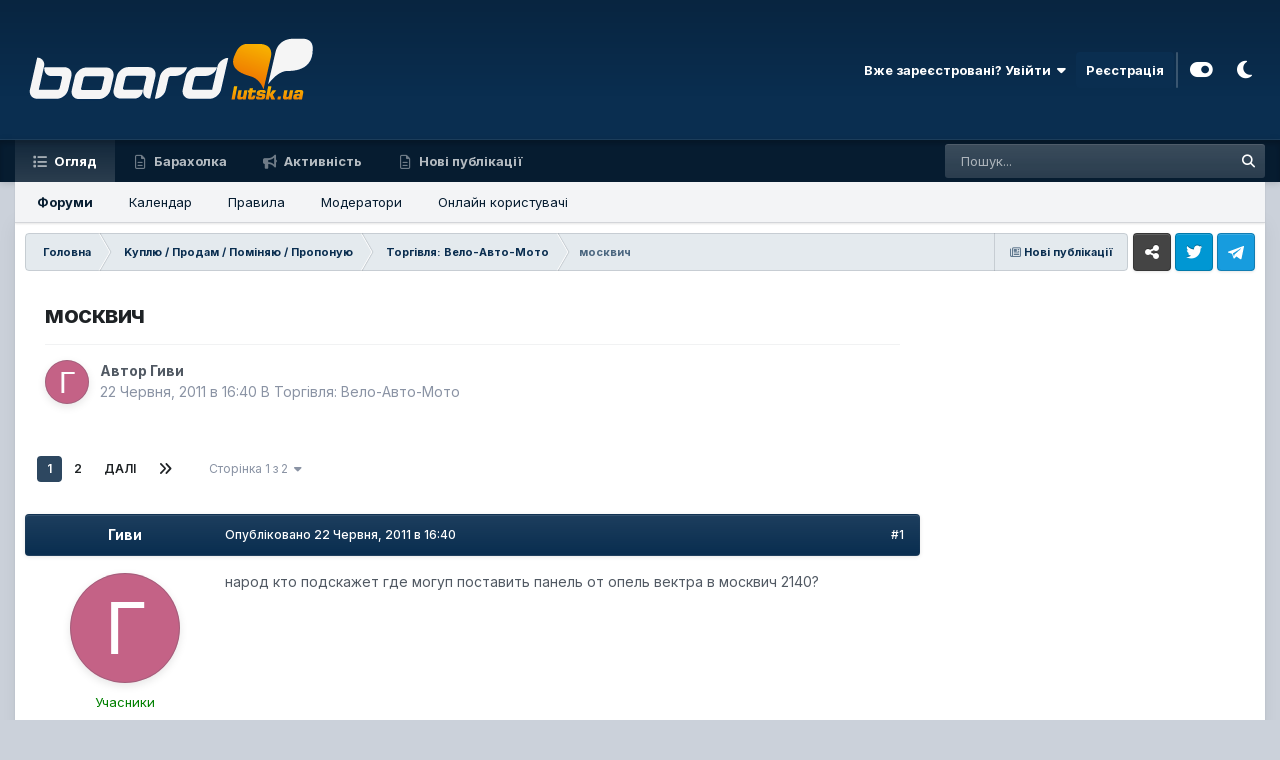

--- FILE ---
content_type: text/html;charset=UTF-8
request_url: https://board.lutsk.ua/topic/88362-moskvich/
body_size: 29396
content:
<!DOCTYPE html>
<html id="focus" lang="uk-UA" dir="ltr" 
data-focus-guest
data-focus-group-id='2'
data-focus-theme-id='11'
data-focus-alt-theme='12'
data-focus-navigation='default'

data-focus-bg='1'




data-focus-scheme='light'

data-focus-cookie='11'

data-focus-userlinks='radius sep cta'
data-focus-post='margin mobile--no-margin'
data-focus-post-header='background border'
data-focus-post-controls='text wide'
data-focus-blocks='transparent'
data-focus-ui="new-badge guest-alert" data-globaltemplate="4.7.12">
	<head>
		<meta charset="utf-8">
        
		<title>москвич - Торгівля: Вело-Авто-Мото - Lutsk Board - Луцький форум - Борда</title>
		
			<script>
  (function(i,s,o,g,r,a,m){i['GoogleAnalyticsObject']=r;i[r]=i[r]||function(){
  (i[r].q=i[r].q||[]).push(arguments)},i[r].l=1*new Date();a=s.createElement(o),
  m=s.getElementsByTagName(o)[0];a.async=1;a.src=g;m.parentNode.insertBefore(a,m)
  })(window,document,'script','//www.google-analytics.com/analytics.js','ga');

  ga('create', 'UA-17035643-1', 'auto');
  ga('send', 'pageview');

</script>
		
		
		
			<!-- Google Tag Manager -->
<script>(function(w,d,s,l,i){w[l]=w[l]||[];w[l].push({'gtm.start':
new Date().getTime(),event:'gtm.js'});var f=d.getElementsByTagName(s)[0],
j=d.createElement(s),dl=l!='dataLayer'?'&l='+l:'';j.async=true;j.src=
'https://www.googletagmanager.com/gtm.js?id='+i+dl;f.parentNode.insertBefore(j,f);
})(window,document,'script','dataLayer','GTM-PQH6XC4');</script>
<!-- End Google Tag Manager -->
		
		

	<meta name="viewport" content="width=device-width, initial-scale=1">



	<meta name="twitter:card" content="summary_large_image" />


	
		<meta name="twitter:site" content="@board.lutsk.ua" />
	



	
		
			
				<meta property="og:title" content="москвич">
			
		
	

	
		
			
				<meta property="og:type" content="website">
			
		
	

	
		
			
				<meta property="og:url" content="https://board.lutsk.ua/topic/88362-moskvich/">
			
		
	

	
		
			
				<meta name="description" content="народ кто подскажет где могуп поставить панель от опель вектра в москвич 2140?">
			
		
	

	
		
			
				<meta property="og:description" content="народ кто подскажет где могуп поставить панель от опель вектра в москвич 2140?">
			
		
	

	
		
			
				<meta property="og:updated_time" content="2011-06-22T16:40:32Z">
			
		
	

	
		
			
				<meta property="og:image" content="https://board.lutsk.ua/uploads/monthly_2023_11/default-topic-thumb.jpg.1b31f9fdea454297289b8282e96d4388.jpg">
			
		
	

	
		
			
				<meta property="og:site_name" content="Lutsk Board - Луцький форум - Борда">
			
		
	

	
		
			
				<meta property="og:locale" content="uk_UA">
			
		
	


	
		<link rel="next" href="https://board.lutsk.ua/topic/88362-moskvich/page/2/" />
	

	
		<link rel="last" href="https://board.lutsk.ua/topic/88362-moskvich/page/2/" />
	

	
		<link rel="canonical" href="https://board.lutsk.ua/topic/88362-moskvich/" />
	

<link rel="alternate" type="application/rss+xml" title="Барахолка" href="https://board.lutsk.ua/rss/1-%D0%B1%D0%B0%D1%80%D0%B0%D1%85%D0%BE%D0%BB%D0%BA%D0%B0.xml/" />



<link rel="manifest" href="https://board.lutsk.ua/manifest.webmanifest/">
<meta name="msapplication-config" content="https://board.lutsk.ua/browserconfig.xml/">
<meta name="msapplication-starturl" content="/">
<meta name="application-name" content="Lutsk Board - Луцький форум - Борда">
<meta name="apple-mobile-web-app-title" content="Lutsk Board - Луцький форум - Борда">

	<meta name="theme-color" content="#0a2e50">










<link rel="preload" href="//board.lutsk.ua/applications/core/interface/font/fontawesome-webfont.woff2?v=4.7.0" as="font" crossorigin="anonymous">
		


	<link rel="preconnect" href="https://fonts.googleapis.com">
	<link rel="preconnect" href="https://fonts.gstatic.com" crossorigin>
	
		<link href="https://fonts.googleapis.com/css2?family=Inter:wght@300;400;500;600;700&display=swap" rel="stylesheet">
	



	<link rel='stylesheet' href='https://board.lutsk.ua/uploads/css_built_11/341e4a57816af3ba440d891ca87450ff_framework.css?v=4e52a1ea3c1761552320' media='all'>

	<link rel='stylesheet' href='https://board.lutsk.ua/uploads/css_built_11/05e81b71abe4f22d6eb8d1a929494829_responsive.css?v=4e52a1ea3c1761552320' media='all'>

	<link rel='stylesheet' href='https://board.lutsk.ua/uploads/css_built_11/20446cf2d164adcc029377cb04d43d17_flags.css?v=4e52a1ea3c1761552320' media='all'>

	<link rel='stylesheet' href='https://board.lutsk.ua/uploads/css_built_11/72f83c71d84327caf917932c957d1930_tthumb.css?v=4e52a1ea3c1761552320' media='all'>

	<link rel='stylesheet' href='https://board.lutsk.ua/uploads/css_built_11/223ae211f0236ea36ac9f7bf920a797a_all.min.css?v=4e52a1ea3c1761552320' media='all'>

	<link rel='stylesheet' href='https://board.lutsk.ua/uploads/css_built_11/29bd99919d9bcfd58c5a255c6957b8a6_convert.css?v=4e52a1ea3c1761552320' media='all'>

	<link rel='stylesheet' href='https://board.lutsk.ua/uploads/css_built_11/49037c9bdbc019a877c9a3ae069caf24_v4-font-face.min.css?v=4e52a1ea3c1761552320' media='all'>

	<link rel='stylesheet' href='https://board.lutsk.ua/uploads/css_built_11/90eb5adf50a8c640f633d47fd7eb1778_core.css?v=4e52a1ea3c1761552320' media='all'>

	<link rel='stylesheet' href='https://board.lutsk.ua/uploads/css_built_11/5a0da001ccc2200dc5625c3f3934497d_core_responsive.css?v=4e52a1ea3c1761552320' media='all'>

	<link rel='stylesheet' href='https://board.lutsk.ua/uploads/css_built_11/62e269ced0fdab7e30e026f1d30ae516_forums.css?v=4e52a1ea3c1761552320' media='all'>

	<link rel='stylesheet' href='https://board.lutsk.ua/uploads/css_built_11/76e62c573090645fb99a15a363d8620e_forums_responsive.css?v=4e52a1ea3c1761552320' media='all'>

	<link rel='stylesheet' href='https://board.lutsk.ua/uploads/css_built_11/ebdea0c6a7dab6d37900b9190d3ac77b_topics.css?v=4e52a1ea3c1761552320' media='all'>





<link rel='stylesheet' href='https://board.lutsk.ua/uploads/css_built_11/258adbb6e4f3e83cd3b355f84e3fa002_custom.css?v=4e52a1ea3c1761552320' media='all'>




		
<script type='text/javascript'>
var focusHtml = document.getElementById('focus');
var cookieId = focusHtml.getAttribute('data-focus-cookie');

//	['setting-name', enabled-by-default, has-toggle]
var focusSettings = [
	
 ['sticky-header', 1, 1],
	['mobile-footer', 1, 1],
	['fluid', 0, 1],
	['larger-font-size', 0, 1],
	['sticky-author-panel', 0, 1],
	['sticky-sidebar', 0, 1],
	['flip-sidebar', 0, 1],
	
	
]; 
for(var i = 0; i < focusSettings.length; i++) {
	var settingName = focusSettings[i][0];
	var isDefault = focusSettings[i][1];
	var allowToggle = focusSettings[i][2];
	if(allowToggle){
		var choice = localStorage.getItem(settingName);
		if( (choice === '1') || (!choice && (isDefault)) ){
			focusHtml.classList.add('enable--' + settingName + '');
		}
	} else if(isDefault){
		focusHtml.classList.add('enable--' + settingName + '');
	}
}


</script>

 
		
		
		

	
	<link rel='shortcut icon' href='https://board.lutsk.ua/uploads/monthly_2023_03/favicon2.ico' type="image/x-icon">

		
 
	</head>
	<body class="ipsApp ipsApp_front ipsJS_none ipsClearfix" data-controller="core.front.core.app"  data-message=""  data-pageapp="forums" data-pagelocation="front" data-pagemodule="forums" data-pagecontroller="topic" data-pageid="88362"   >
		
        
			<!-- Google Tag Manager (noscript) -->
<noscript><iframe src="https://www.googletagmanager.com/ns.html?id=GTM-PQH6XC4"
height="0" width="0" style="display:none;visibility:hidden"></iframe></noscript>
<!-- End Google Tag Manager (noscript) -->
		

        

		<a href="#ipsLayout_mainArea" class="ipsHide" title="Перейти до основного змісту на цій сторінці" accesskey="m">Перейти до змісту</a>
		
<ul id='elMobileNav' class='ipsResponsive_hideDesktop' data-controller='core.front.core.mobileNav'>
	
		
			
			
				
				
			
				
					<li id='elMobileBreadcrumb'>
						<a href='https://board.lutsk.ua/forum/90-%D1%82%D0%BE%D1%80%D0%B3%D1%96%D0%B2%D0%BB%D1%8F-%D0%B2%D0%B5%D0%BB%D0%BE-%D0%B0%D0%B2%D1%82%D0%BE-%D0%BC%D0%BE%D1%82%D0%BE/'>
							<span>Торгівля: Вело-Авто-Мото</span>
						</a>
					</li>
				
				
			
				
				
			
		
	
  
	<li class='elMobileNav__home'>
		<a href='https://board.lutsk.ua/'><i class="fa fa-home" aria-hidden="true"></i></a>
	</li>
	
	
	<li >
		<a data-action="defaultStream" href='https://board.lutsk.ua/discover/35/'><i class="fa fa-newspaper-o" aria-hidden="true"></i></a>
	</li>

	

	
		<li class='ipsJS_show'>
			<a href='https://board.lutsk.ua/search/' data-class='display--focus-mobile-search'><i class='fa fa-search'></i></a>
		</li>
	

	
<li data-focus-editor>
	<a href='#'>
		<i class='fa fa-toggle-on'></i>
	</a>
</li>
<li data-focus-toggle-theme>
	<a href='#'>
		<i class='fa'></i>
	</a>
</li>
  	
	<li data-ipsDrawer data-ipsDrawer-drawerElem='#elMobileDrawer'>
		<a href='#' >
			
			
				
			
			
			
			<i class='fa fa-navicon'></i>
		</a>
	</li>
</ul>
		
<div class='focus-mobile-search'>
	<div class='focus-mobile-search__close' data-class='display--focus-mobile-search'><i class="fa fa-times" aria-hidden="true"></i></div>
</div>
			<div id="ipsLayout_header" class="focus-sticky-header">
				<header class="focus-header">
					<div class="ipsLayout_container">
						<div class="focus-header-align">
							
<a class='focus-logo' href='https://board.lutsk.ua/' accesskey='1'>
	
		
		<span class='focus-logo__image'>
			<img src="https://board.lutsk.ua/uploads/monthly_2023_03/1_boardlogo3.png.fece6390390b38a47e4f095dbbac0492.png.4e96a332e54c79bc60ca56657e55873c.png" alt='Lutsk Board - Луцький форум - Борда'>
		</span>
		
			<!-- <span class='focus-logo__text'>
				<span class='focus-logo__name'>Борда - Луцьк</span>
				<span class='focus-logo__slogan'>by Ukrainians</span>
			</span> -->
		
	
</a>
							
								<div class="focus-user">

	<ul id='elUserNav' class='ipsList_inline cSignedOut ipsResponsive_showDesktop'>
		
		
		
		
			
				<li id='elSignInLink'>
					<a href='https://board.lutsk.ua/login/' data-ipsMenu-closeOnClick="false" data-ipsMenu id='elUserSignIn'>
						Вже зареєстровані? Увійти &nbsp;<i class='fa fa-caret-down'></i>
					</a>
					
<div id='elUserSignIn_menu' class='ipsMenu ipsMenu_auto ipsHide'>
	<form accept-charset='utf-8' method='post' action='https://board.lutsk.ua/login/'>
		<input type="hidden" name="csrfKey" value="c1178be3ccff1103fe553d17dd943896">
		<input type="hidden" name="ref" value="aHR0cHM6Ly9ib2FyZC5sdXRzay51YS90b3BpYy84ODM2Mi1tb3NrdmljaC8=">
		<div data-role="loginForm">
			
			
			
				<div class='ipsColumns ipsColumns_noSpacing'>
					<div class='ipsColumn ipsColumn_wide' id='elUserSignIn_internal'>
						
<div class="ipsPad ipsForm ipsForm_vertical">
	<h4 class="ipsType_sectionHead">Увійти</h4>
	<br><br>
	<ul class='ipsList_reset'>
		<li class="ipsFieldRow ipsFieldRow_noLabel ipsFieldRow_fullWidth">
			
			
				<input type="text" placeholder="Ім'я, що відображається, або email адреса" name="auth" autocomplete="email">
			
		</li>
		<li class="ipsFieldRow ipsFieldRow_noLabel ipsFieldRow_fullWidth">
			<input type="password" placeholder="Пароль" name="password" autocomplete="current-password">
		</li>
		<li class="ipsFieldRow ipsFieldRow_checkbox ipsClearfix">
			<span class="ipsCustomInput">
				<input type="checkbox" name="remember_me" id="remember_me_checkbox" value="1" checked aria-checked="true">
				<span></span>
			</span>
			<div class="ipsFieldRow_content">
				<label class="ipsFieldRow_label" for="remember_me_checkbox">Запам'ятати</label>
				<span class="ipsFieldRow_desc">Не рекомендується для комп'ютерів із загальним доступом</span>
			</div>
		</li>
		<li class="ipsFieldRow ipsFieldRow_fullWidth">
			<button type="submit" name="_processLogin" value="usernamepassword" class="ipsButton ipsButton_primary ipsButton_small" id="elSignIn_submit">Увійти</button>
			
				<p class="ipsType_right ipsType_small">
					
						<a href='https://board.lutsk.ua/lostpassword/' data-ipsDialog data-ipsDialog-title='Забули пароль?'>
					
					Забули пароль?</a>
				</p>
			
		</li>
	</ul>
</div>
					</div>
					<div class='ipsColumn ipsColumn_wide'>
						<div class='ipsPadding' id='elUserSignIn_external'>
							<div class='ipsAreaBackground_light ipsPadding:half'>
								
								
									<div class='ipsType_center ipsMargin_top:half'>
										

<button type="submit" name="_processLogin" value="4" class='ipsButton ipsButton_verySmall ipsButton_fullWidth ipsSocial ipsSocial_facebook' style="background-color: #3a579a">
	
		<span class='ipsSocial_icon'>
			
				<i class='fa fa-facebook-official'></i>
			
		</span>
		<span class='ipsSocial_text'>Увійти за допомогою Facebook</span>
	
</button>
									</div>
								
							</div>
						</div>
					</div>
				</div>
			
		</div>
	</form>
</div>
				</li>
			
		
		
			<li>
				
					<a href='https://board.lutsk.ua/register/' data-ipsDialog data-ipsDialog-size='narrow' data-ipsDialog-title='Реєстрація' id='elRegisterButton'>Реєстрація</a>
				
			</li>
		
		
<li class='elUserNav_sep'></li>
<li class='cUserNav_icon ipsJS_show' data-focus-editor>
	<a href='#' data-ipsTooltip>
		<i class='fa fa-toggle-on'></i>
	</a>
</li>
<li class='cUserNav_icon ipsJS_show' data-focus-toggle-theme>
	<a href='#' data-ipsTooltip>
		<i class='fa'></i>
	</a>
</li>

 
	</ul>
</div>
							
						</div>
					</div>
				</header>
				<div class="ipsResponsive_showDesktop focus-nav-bar-background">
					<div class="focus-nav-bar ipsLayout_container">
						<div class="ipsLayout_container ipsFlex ipsFlex-jc:between ipsFlex-ai:center">
							<div class="focus-nav">

	<nav data-controller='core.front.core.navBar' class=' ipsResponsive_showDesktop'>
		<div class='ipsNavBar_primary  ipsLayout_container '>
			<ul data-role="primaryNavBar" class='ipsClearfix'>
				


	
		
		
			
		
		<li class='ipsNavBar_active' data-active id='elNavSecondary_1' data-role="navBarItem" data-navApp="core" data-navExt="CustomItem">
			
			
				<a href="https://board.lutsk.ua"  data-navItem-id="1" data-navDefault>
					Огляд<span class='ipsNavBar_active__identifier'></span>
				</a>
			
			
				<ul class='ipsNavBar_secondary ' data-role='secondaryNavBar'>
					


	
		
		
			
		
		<li class='ipsNavBar_active' data-active id='elNavSecondary_8' data-role="navBarItem" data-navApp="forums" data-navExt="Forums">
			
			
				<a href="https://board.lutsk.ua"  data-navItem-id="8" data-navDefault>
					Форуми<span class='ipsNavBar_active__identifier'></span>
				</a>
			
			
		</li>
	
	

	
		
		
		<li  id='elNavSecondary_9' data-role="navBarItem" data-navApp="calendar" data-navExt="Calendar">
			
			
				<a href="https://board.lutsk.ua/events/"  data-navItem-id="9" >
					Календар<span class='ipsNavBar_active__identifier'></span>
				</a>
			
			
		</li>
	
	

	
		
		
		<li  id='elNavSecondary_10' data-role="navBarItem" data-navApp="core" data-navExt="Guidelines">
			
			
				<a href="https://board.lutsk.ua/guidelines/"  data-navItem-id="10" >
					Правила<span class='ipsNavBar_active__identifier'></span>
				</a>
			
			
		</li>
	
	

	
		
		
		<li  id='elNavSecondary_11' data-role="navBarItem" data-navApp="core" data-navExt="StaffDirectory">
			
			
				<a href="https://board.lutsk.ua/staff/"  data-navItem-id="11" >
					Модератори<span class='ipsNavBar_active__identifier'></span>
				</a>
			
			
		</li>
	
	

	
		
		
		<li  id='elNavSecondary_12' data-role="navBarItem" data-navApp="core" data-navExt="OnlineUsers">
			
			
				<a href="https://board.lutsk.ua/online/"  data-navItem-id="12" >
					Онлайн користувачі<span class='ipsNavBar_active__identifier'></span>
				</a>
			
			
		</li>
	
	

					<li class='ipsHide' id='elNavigationMore_1' data-role='navMore'>
						<a href='#' data-ipsMenu data-ipsMenu-appendTo='#elNavigationMore_1' id='elNavigationMore_1_dropdown'>Більше <i class='fa fa-caret-down'></i></a>
						<ul class='ipsHide ipsMenu ipsMenu_auto' id='elNavigationMore_1_dropdown_menu' data-role='moreDropdown'></ul>
					</li>
				</ul>
			
		</li>
	
	

	
		
		
		<li  id='elNavSecondary_19' data-role="navBarItem" data-navApp="core" data-navExt="CustomItem">
			
			
				<a href="https://links.sysop.in.ua/sWEWB"  data-navItem-id="19" >
					Барахолка<span class='ipsNavBar_active__identifier'></span>
				</a>
			
			
				<ul class='ipsNavBar_secondary ipsHide' data-role='secondaryNavBar'>
					


	
		
		
		<li  id='elNavSecondary_42' data-role="navBarItem" data-navApp="core" data-navExt="YourActivityStreamsItem">
			
			
				<a href="https://board.lutsk.ua/discover/578/"  data-navItem-id="42" >
					Торгівля: Барахолка<span class='ipsNavBar_active__identifier'></span>
				</a>
			
			
		</li>
	
	

					<li class='ipsHide' id='elNavigationMore_19' data-role='navMore'>
						<a href='#' data-ipsMenu data-ipsMenu-appendTo='#elNavigationMore_19' id='elNavigationMore_19_dropdown'>Більше <i class='fa fa-caret-down'></i></a>
						<ul class='ipsHide ipsMenu ipsMenu_auto' id='elNavigationMore_19_dropdown_menu' data-role='moreDropdown'></ul>
					</li>
				</ul>
			
		</li>
	
	

	
		
		
		<li  id='elNavSecondary_2' data-role="navBarItem" data-navApp="core" data-navExt="CustomItem">
			
			
				<a href="https://links.sysop.in.ua/eYefK"  data-navItem-id="2" >
					Активність<span class='ipsNavBar_active__identifier'></span>
				</a>
			
			
				<ul class='ipsNavBar_secondary ipsHide' data-role='secondaryNavBar'>
					


	
		
		
		<li  id='elNavSecondary_3' data-role="navBarItem" data-navApp="core" data-navExt="AllActivity">
			
			
				<a href="https://board.lutsk.ua/discover/"  data-navItem-id="3" >
					Активність<span class='ipsNavBar_active__identifier'></span>
				</a>
			
			
		</li>
	
	

	
		
		
		<li  id='elNavSecondary_4' data-role="navBarItem" data-navApp="core" data-navExt="YourActivityStreams">
			
			
				<a href="#" id="elNavigation_4" data-ipsMenu data-ipsMenu-appendTo='#elNavSecondary_2' data-ipsMenu-activeClass='ipsNavActive_menu' data-navItem-id="4" >
					Стрічки моєї активності <i class="fa fa-caret-down"></i><span class='ipsNavBar_active__identifier'></span>
				</a>
				<ul id="elNavigation_4_menu" class="ipsMenu ipsMenu_auto ipsHide">
					

	
		
			<li class='ipsMenu_item' data-streamid='35'>
				<a href='https://board.lutsk.ua/discover/35/' >
					Нові публікації
				</a>
			</li>
		
	

				</ul>
			
			
		</li>
	
	

	
		
		
		<li  id='elNavSecondary_5' data-role="navBarItem" data-navApp="core" data-navExt="YourActivityStreamsItem">
			
			
				<a href="https://board.lutsk.ua/discover/unread/"  data-navItem-id="5" >
					Непрочитане<span class='ipsNavBar_active__identifier'></span>
				</a>
			
			
		</li>
	
	

	
		
		
		<li  id='elNavSecondary_6' data-role="navBarItem" data-navApp="core" data-navExt="YourActivityStreamsItem">
			
			
				<a href="https://board.lutsk.ua/discover/content-started/"  data-navItem-id="6" >
					Створений контент<span class='ipsNavBar_active__identifier'></span>
				</a>
			
			
		</li>
	
	

	
		
		
		<li  id='elNavSecondary_7' data-role="navBarItem" data-navApp="core" data-navExt="Search">
			
			
				<a href="https://board.lutsk.ua/search/"  data-navItem-id="7" >
					Пошук<span class='ipsNavBar_active__identifier'></span>
				</a>
			
			
		</li>
	
	

					<li class='ipsHide' id='elNavigationMore_2' data-role='navMore'>
						<a href='#' data-ipsMenu data-ipsMenu-appendTo='#elNavigationMore_2' id='elNavigationMore_2_dropdown'>Більше <i class='fa fa-caret-down'></i></a>
						<ul class='ipsHide ipsMenu ipsMenu_auto' id='elNavigationMore_2_dropdown_menu' data-role='moreDropdown'></ul>
					</li>
				</ul>
			
		</li>
	
	

	
		
		
		<li  id='elNavSecondary_16' data-role="navBarItem" data-navApp="core" data-navExt="YourActivityStreamsItem">
			
			
				<a href="https://board.lutsk.ua/discover/35/"  data-navItem-id="16" >
					Нові публікації<span class='ipsNavBar_active__identifier'></span>
				</a>
			
			
				<ul class='ipsNavBar_secondary ipsHide' data-role='secondaryNavBar'>
					


	
	

					<li class='ipsHide' id='elNavigationMore_16' data-role='navMore'>
						<a href='#' data-ipsMenu data-ipsMenu-appendTo='#elNavigationMore_16' id='elNavigationMore_16_dropdown'>Більше <i class='fa fa-caret-down'></i></a>
						<ul class='ipsHide ipsMenu ipsMenu_auto' id='elNavigationMore_16_dropdown_menu' data-role='moreDropdown'></ul>
					</li>
				</ul>
			
		</li>
	
	

	
	

	
	

				
				<li class='ipsHide' id='elNavigationMore' data-role='navMore'>
					<a href='#' data-ipsMenu data-ipsMenu-appendTo='#elNavigationMore' id='elNavigationMore_dropdown'>Більше<span class='ipsNavBar_active__identifier'></span></a>
					<ul class='ipsNavBar_secondary ipsHide' data-role='secondaryNavBar'>
						<li class='ipsHide' id='elNavigationMore_more' data-role='navMore'>
							<a href='#' data-ipsMenu data-ipsMenu-appendTo='#elNavigationMore_more' id='elNavigationMore_more_dropdown'>Більше <i class='fa fa-caret-down'></i></a>
							<ul class='ipsHide ipsMenu ipsMenu_auto' id='elNavigationMore_more_dropdown_menu' data-role='moreDropdown'></ul>
						</li>
					</ul>
				</li>
				
			</ul>
			

	<div id="elSearchWrapper">
		<div id='elSearch' data-controller="core.front.core.quickSearch">
			<form accept-charset='utf-8' action='//board.lutsk.ua/search/?do=quicksearch' method='post'>
                <input type='search' id='elSearchField' placeholder='Пошук...' name='q' autocomplete='off' aria-label='Пошук'>
                <details class='cSearchFilter'>
                    <summary class='cSearchFilter__text'></summary>
                    <ul class='cSearchFilter__menu'>
                        
                        <li><label><input type="radio" name="type" value="all" ><span class='cSearchFilter__menuText'>Скрізь</span></label></li>
                        
                            
                                <li><label><input type="radio" name="type" value='contextual_{&quot;type&quot;:&quot;forums_topic&quot;,&quot;nodes&quot;:90}' checked><span class='cSearchFilter__menuText'>Цей форум</span></label></li>
                            
                                <li><label><input type="radio" name="type" value='contextual_{&quot;type&quot;:&quot;forums_topic&quot;,&quot;item&quot;:88362}' checked><span class='cSearchFilter__menuText'>Ця тема</span></label></li>
                            
                        
                        
                            <li><label><input type="radio" name="type" value="forums_topic"><span class='cSearchFilter__menuText'>Теми</span></label></li>
                        
                            <li><label><input type="radio" name="type" value="calendar_event"><span class='cSearchFilter__menuText'>Події</span></label></li>
                        
                            <li><label><input type="radio" name="type" value="cms_pages_pageitem"><span class='cSearchFilter__menuText'>Сторінки</span></label></li>
                        
                            <li><label><input type="radio" name="type" value="cms_records1"><span class='cSearchFilter__menuText'>Статей</span></label></li>
                        
                            <li><label><input type="radio" name="type" value="cms_records2"><span class='cSearchFilter__menuText'>Links</span></label></li>
                        
                            <li><label><input type="radio" name="type" value="core_members"><span class='cSearchFilter__menuText'>Користувачі</span></label></li>
                        
                    </ul>
                </details>
				<button class='cSearchSubmit' type="submit" aria-label='Пошук'><i class="fa fa-search"></i></button>
			</form>
		</div>
	</div>

		</div>
	</nav>
</div>
							
								<div class="focus-search"></div>
							
						</div>
					</div>
				</div>
			</div>
		<main id="ipsLayout_body" class="ipsLayout_container">
			<div class="focus-content">
				<div class="focus-content-padding">
					<div id="ipsLayout_contentArea">
						<div class="focus-precontent">
							<div class="focus-breadcrumb">
								
<nav class='ipsBreadcrumb ipsBreadcrumb_top ipsFaded_withHover'>
	

	<ul class='ipsList_inline ipsPos_right'>
		
		<li >
			<a data-action="defaultStream" class='ipsType_light '  href='https://board.lutsk.ua/discover/35/'><i class="fa fa-newspaper-o" aria-hidden="true"></i> <span>Нові публікації</span></a>
		</li>
		
	</ul>

	<ul data-role="breadcrumbList">
		<li>
			<a title="Головна" href='https://board.lutsk.ua/'>
				<span>Головна <i class='fa fa-angle-right'></i></span>
			</a>
		</li>
		
		
			<li>
				
					<a href='https://board.lutsk.ua/forum/22-k%D1%83%D0%BF%D0%BB%D1%8E-%D0%BF%D1%80%D0%BE%D0%B4%D0%B0%D0%BC-%D0%BF%D0%BE%D0%BC%D1%96%D0%BD%D1%8F%D1%8E-%D0%BF%D1%80%D0%BE%D0%BF%D0%BE%D0%BD%D1%83%D1%8E/'>
						<span>Kуплю / Продам / Поміняю / Пропоную <i class='fa fa-angle-right' aria-hidden="true"></i></span>
					</a>
				
			</li>
		
			<li>
				
					<a href='https://board.lutsk.ua/forum/90-%D1%82%D0%BE%D1%80%D0%B3%D1%96%D0%B2%D0%BB%D1%8F-%D0%B2%D0%B5%D0%BB%D0%BE-%D0%B0%D0%B2%D1%82%D0%BE-%D0%BC%D0%BE%D1%82%D0%BE/'>
						<span>Торгівля: Вело-Авто-Мото <i class='fa fa-angle-right' aria-hidden="true"></i></span>
					</a>
				
			</li>
		
			<li>
				
					москвич
				
			</li>
		
	</ul>
</nav>
								

<ul class='focus-social focus-social--iconOnly'>
	<li><a href='https://links.sysop.in.ua/fKmYT' target="_blank" rel="noopener"><span>Facebook</span></a></li>
<li><a href='https://twitter.com' target="_blank" rel="noopener"><span>Twitter</span></a></li>
<li><a href='https://t.me/board_lutsk_ua' target="_blank" rel="noopener"><span>Telegram</span></a></li>


</ul>

							</div>
						</div>
						





						<div id="ipsLayout_contentWrapper">
							
							<div id="ipsLayout_mainArea">
								
								
								
								
								

	




								



<div class="ipsPageHeader ipsResponsive_pull ipsBox ipsPadding sm:ipsPadding:half ipsMargin_bottom">
		
	
	<div class="ipsFlex ipsFlex-ai:center ipsFlex-fw:wrap ipsGap:4">
		<div class="ipsFlex-flex:11">
			<h1 class="ipsType_pageTitle ipsContained_container">
				

				
				
					<span class="ipsType_break ipsContained">
						<span>москвич</span>
					</span>
				
			</h1>
			
			
		</div>
		
	</div>
	<hr class="ipsHr">
	<div class="ipsPageHeader__meta ipsFlex ipsFlex-jc:between ipsFlex-ai:center ipsFlex-fw:wrap ipsGap:3">
		<div class="ipsFlex-flex:11">
			<div class="ipsPhotoPanel ipsPhotoPanel_mini ipsPhotoPanel_notPhone ipsClearfix">
				


	<a href="https://board.lutsk.ua/profile/8625-%D0%B3%D0%B8%D0%B2%D0%B8/" rel="nofollow" data-ipsHover data-ipsHover-width="370" data-ipsHover-target="https://board.lutsk.ua/profile/8625-%D0%B3%D0%B8%D0%B2%D0%B8/?do=hovercard" class="ipsUserPhoto ipsUserPhoto_mini" title="Перейти до профілю Гиви">
		<img src='data:image/svg+xml,%3Csvg%20xmlns%3D%22http%3A%2F%2Fwww.w3.org%2F2000%2Fsvg%22%20viewBox%3D%220%200%201024%201024%22%20style%3D%22background%3A%23c46286%22%3E%3Cg%3E%3Ctext%20text-anchor%3D%22middle%22%20dy%3D%22.35em%22%20x%3D%22512%22%20y%3D%22512%22%20fill%3D%22%23ffffff%22%20font-size%3D%22700%22%20font-family%3D%22-apple-system%2C%20BlinkMacSystemFont%2C%20Roboto%2C%20Helvetica%2C%20Arial%2C%20sans-serif%22%3E%D0%93%3C%2Ftext%3E%3C%2Fg%3E%3C%2Fsvg%3E' alt='Гиви' loading="lazy">
	</a>

				<div>
					<p class="ipsType_reset ipsType_blendLinks">
						<span class="ipsType_normal">
						
							<strong>Автор 


<a href='https://board.lutsk.ua/profile/8625-%D0%B3%D0%B8%D0%B2%D0%B8/' rel="nofollow" data-ipsHover data-ipsHover-width='370' data-ipsHover-target='https://board.lutsk.ua/profile/8625-%D0%B3%D0%B8%D0%B2%D0%B8/?do=hovercard&amp;referrer=https%253A%252F%252Fboard.lutsk.ua%252Ftopic%252F88362-moskvich%252F' title="Перейти до профілю Гиви" class="ipsType_break">Гиви</a></strong><br>
							<span class="ipsType_light"><time datetime='2011-06-22T16:40:32Z' title='22.06.11 16:40' data-short='Червень 22, 2011'>22 Червня, 2011 в 16:40</time> В <a href="https://board.lutsk.ua/forum/90-%D1%82%D0%BE%D1%80%D0%B3%D1%96%D0%B2%D0%BB%D1%8F-%D0%B2%D0%B5%D0%BB%D0%BE-%D0%B0%D0%B2%D1%82%D0%BE-%D0%BC%D0%BE%D1%82%D0%BE/">Торгівля: Вело-Авто-Мото</a></span>
						
						</span>
					</p>
				</div>
			</div>
		</div>
					
	</div>
	
	
</div>








<div class="ipsClearfix">
	<ul class="ipsToolList ipsToolList_horizontal ipsClearfix ipsSpacer_both ipsResponsive_hidePhone">
		
		
		
	</ul>
</div>

<div id="comments" data-controller="core.front.core.commentFeed,forums.front.topic.view, core.front.core.ignoredComments"  data-baseurl="https://board.lutsk.ua/topic/88362-moskvich/"  data-feedid="topic-88362" class="cTopic ipsClear ipsSpacer_top">
	
			

				<div class="ipsBox ipsResponsive_pull ipsPadding:half ipsClearfix ipsClear ipsMargin_bottom">
					
					
						


	
	<ul class='ipsPagination' id='elPagination_9798bda7209951e93ee83069983609b6_337345878' data-ipsPagination-seoPagination='true' data-pages='2' >
		
			
				<li class='ipsPagination_first ipsPagination_inactive'><a href='https://board.lutsk.ua/topic/88362-moskvich/#comments' rel="first" data-page='1' data-ipsTooltip title='Перша сторінка'><i class='fa fa-angle-double-left'></i></a></li>
				<li class='ipsPagination_prev ipsPagination_inactive'><a href='https://board.lutsk.ua/topic/88362-moskvich/#comments' rel="prev" data-page='0' data-ipsTooltip title='Попередня сторінка'>Назад</a></li>
			
			<li class='ipsPagination_page ipsPagination_active'><a href='https://board.lutsk.ua/topic/88362-moskvich/#comments' data-page='1'>1</a></li>
			
				
					<li class='ipsPagination_page'><a href='https://board.lutsk.ua/topic/88362-moskvich/page/2/#comments' data-page='2'>2</a></li>
				
				<li class='ipsPagination_next'><a href='https://board.lutsk.ua/topic/88362-moskvich/page/2/#comments' rel="next" data-page='2' data-ipsTooltip title='Наступна сторінка'>Далі</a></li>
				<li class='ipsPagination_last'><a href='https://board.lutsk.ua/topic/88362-moskvich/page/2/#comments' rel="last" data-page='2' data-ipsTooltip title='Остання сторінка'><i class='fa fa-angle-double-right'></i></a></li>
			
			
				<li class='ipsPagination_pageJump'>
					<a href='#' data-ipsMenu data-ipsMenu-closeOnClick='false' data-ipsMenu-appendTo='#elPagination_9798bda7209951e93ee83069983609b6_337345878' id='elPagination_9798bda7209951e93ee83069983609b6_337345878_jump'>Сторінка 1 з 2 &nbsp;<i class='fa fa-caret-down'></i></a>
					<div class='ipsMenu ipsMenu_narrow ipsPadding ipsHide' id='elPagination_9798bda7209951e93ee83069983609b6_337345878_jump_menu'>
						<form accept-charset='utf-8' method='post' action='https://board.lutsk.ua/topic/88362-moskvich/#comments' data-role="pageJump" data-baseUrl='#'>
							<ul class='ipsForm ipsForm_horizontal'>
								<li class='ipsFieldRow'>
									<input type='number' min='1' max='2' placeholder='Номер сторінки' class='ipsField_fullWidth' name='page'>
								</li>
								<li class='ipsFieldRow ipsFieldRow_fullWidth'>
									<input type='submit' class='ipsButton_fullWidth ipsButton ipsButton_verySmall ipsButton_primary' value='Поїхали'>
								</li>
							</ul>
						</form>
					</div>
				</li>
			
		
	</ul>

					
				</div>
			
	

	

<div data-controller='core.front.core.recommendedComments' data-url='https://board.lutsk.ua/topic/88362-moskvich/?recommended=comments' class='ipsRecommendedComments ipsHide'>
	<div data-role="recommendedComments">
		<h2 class='ipsType_sectionHead ipsType_large ipsType_bold ipsMargin_bottom'>Рекомендовані повідомлення</h2>
		
	</div>
</div>
	
	<div id="elPostFeed" data-role="commentFeed" data-controller="core.front.core.moderation" >
		<form action="https://board.lutsk.ua/topic/88362-moskvich/?csrfKey=c1178be3ccff1103fe553d17dd943896&amp;do=multimodComment" method="post" data-ipspageaction data-role="moderationTools">
			
			
				

					

					
					



<a id="findComment-1052398144"></a>
<a id="comment-1052398144"></a>
<article  id="elComment_1052398144" class="cPost ipsBox ipsResponsive_pull  ipsComment  ipsComment_parent ipsClearfix ipsClear ipsColumns ipsColumns_noSpacing ipsColumns_collapsePhone    ">
	

	

	<div class="cAuthorPane_mobile ipsResponsive_showPhone">
		<div class="cAuthorPane_photo">
			<div class="cAuthorPane_photoWrap">
				


	<a href="https://board.lutsk.ua/profile/8625-%D0%B3%D0%B8%D0%B2%D0%B8/" rel="nofollow" data-ipsHover data-ipsHover-width="370" data-ipsHover-target="https://board.lutsk.ua/profile/8625-%D0%B3%D0%B8%D0%B2%D0%B8/?do=hovercard" class="ipsUserPhoto ipsUserPhoto_large" title="Перейти до профілю Гиви">
		<img src='data:image/svg+xml,%3Csvg%20xmlns%3D%22http%3A%2F%2Fwww.w3.org%2F2000%2Fsvg%22%20viewBox%3D%220%200%201024%201024%22%20style%3D%22background%3A%23c46286%22%3E%3Cg%3E%3Ctext%20text-anchor%3D%22middle%22%20dy%3D%22.35em%22%20x%3D%22512%22%20y%3D%22512%22%20fill%3D%22%23ffffff%22%20font-size%3D%22700%22%20font-family%3D%22-apple-system%2C%20BlinkMacSystemFont%2C%20Roboto%2C%20Helvetica%2C%20Arial%2C%20sans-serif%22%3E%D0%93%3C%2Ftext%3E%3C%2Fg%3E%3C%2Fsvg%3E' alt='Гиви' loading="lazy">
	</a>

				
				
			</div>
		</div>
		<div class="cAuthorPane_content">
			<h3 class="ipsType_sectionHead cAuthorPane_author ipsType_break ipsType_blendLinks ipsFlex ipsFlex-ai:center">
				


<a href='https://board.lutsk.ua/profile/8625-%D0%B3%D0%B8%D0%B2%D0%B8/' rel="nofollow" data-ipsHover data-ipsHover-width='370' data-ipsHover-target='https://board.lutsk.ua/profile/8625-%D0%B3%D0%B8%D0%B2%D0%B8/?do=hovercard&amp;referrer=https%253A%252F%252Fboard.lutsk.ua%252Ftopic%252F88362-moskvich%252F' title="Перейти до профілю Гиви" class="ipsType_break"><span style='color:green'>Гиви</span></a>
			</h3>
			<div class="ipsType_light ipsType_reset">
			    <a href="https://board.lutsk.ua/topic/88362-moskvich/#findComment-1052398144" rel="nofollow" class="ipsType_blendLinks">Опубліковано <time datetime='2011-06-22T16:40:32Z' title='22.06.11 16:40' data-short='Червень 22, 2011'>22 Червня, 2011 в 16:40</time></a>
				
			</div>
		</div>
	</div>
	<aside class="ipsComment_author cAuthorPane ipsColumn ipsColumn_medium ipsResponsive_hidePhone">
		<h3 class="ipsType_sectionHead cAuthorPane_author ipsType_blendLinks ipsType_break">
<strong>


<a href='https://board.lutsk.ua/profile/8625-%D0%B3%D0%B8%D0%B2%D0%B8/' rel="nofollow" data-ipsHover data-ipsHover-width='370' data-ipsHover-target='https://board.lutsk.ua/profile/8625-%D0%B3%D0%B8%D0%B2%D0%B8/?do=hovercard&amp;referrer=https%253A%252F%252Fboard.lutsk.ua%252Ftopic%252F88362-moskvich%252F' title="Перейти до профілю Гиви" class="ipsType_break">Гиви</a></strong>
			
		</h3>
		<ul class="cAuthorPane_info ipsList_reset">
			<li data-role="photo" class="cAuthorPane_photo">
				<div class="cAuthorPane_photoWrap">
					


	<a href="https://board.lutsk.ua/profile/8625-%D0%B3%D0%B8%D0%B2%D0%B8/" rel="nofollow" data-ipsHover data-ipsHover-width="370" data-ipsHover-target="https://board.lutsk.ua/profile/8625-%D0%B3%D0%B8%D0%B2%D0%B8/?do=hovercard" class="ipsUserPhoto ipsUserPhoto_large" title="Перейти до профілю Гиви">
		<img src='data:image/svg+xml,%3Csvg%20xmlns%3D%22http%3A%2F%2Fwww.w3.org%2F2000%2Fsvg%22%20viewBox%3D%220%200%201024%201024%22%20style%3D%22background%3A%23c46286%22%3E%3Cg%3E%3Ctext%20text-anchor%3D%22middle%22%20dy%3D%22.35em%22%20x%3D%22512%22%20y%3D%22512%22%20fill%3D%22%23ffffff%22%20font-size%3D%22700%22%20font-family%3D%22-apple-system%2C%20BlinkMacSystemFont%2C%20Roboto%2C%20Helvetica%2C%20Arial%2C%20sans-serif%22%3E%D0%93%3C%2Ftext%3E%3C%2Fg%3E%3C%2Fsvg%3E' alt='Гиви' loading="lazy">
	</a>

					
					
				</div>
			</li>
			
				<li data-role="group"><span style='color:green'>Учасники</span></li>
				
			
			
				<li data-role="stats" class="ipsMargin_top">
					<ul class="ipsList_reset ipsType_light ipsFlex ipsFlex-ai:center ipsFlex-jc:center ipsGap_row:2 cAuthorPane_stats">
						<li>
							
								<a href="https://board.lutsk.ua/profile/8625-%D0%B3%D0%B8%D0%B2%D0%B8/content/" rel="nofollow" title="173 повідомлення" data-ipstooltip class="ipsType_blendLinks">
							
								<i class="fa fa-comment"></i> 173
							
								</a>
							
						</li>
						
					</ul>
				</li>


<!--Post Author is Member AND direction toggle is 0 for LTR -->


<!--Month Year-->


<span class="ejd">
	<li class="ipsType_light ipsType_small"><i class="fa fa-id-badge"></i>
        <span class="ejd_joined">Зареєстровано</span> 15 років, 7 місяців and 28 днів назад
	</li>
</span>


<!--Enhanced M2 Joined Years: X, Month: X, Days: X DEPRECIATED -->


<!-- **************** -->
<!--Post Author is Member AND direction toggle is 1 for RTL -->
<!-- **************** -->






			
			
				

			
		</ul>
	</aside>
	<div class="ipsColumn ipsColumn_fluid ipsMargin:none">
		

<div id="comment-1052398144_wrap" data-controller="core.front.core.comment" data-commentapp="forums" data-commenttype="forums" data-commentid="1052398144" data-quotedata="{&quot;userid&quot;:8625,&quot;username&quot;:&quot;\u0413\u0438\u0432\u0438&quot;,&quot;timestamp&quot;:1308760832,&quot;contentapp&quot;:&quot;forums&quot;,&quot;contenttype&quot;:&quot;forums&quot;,&quot;contentid&quot;:88362,&quot;contentclass&quot;:&quot;forums_Topic&quot;,&quot;contentcommentid&quot;:1052398144}" class="ipsComment_content ipsType_medium">

	<div class="ipsComment_meta ipsType_light ipsFlex ipsFlex-ai:center ipsFlex-jc:between ipsFlex-fd:row-reverse">
		<div class="ipsType_light ipsType_reset ipsType_blendLinks ipsComment_toolWrap">
			<div class="ipsResponsive_hidePhone ipsComment_badges">
				<ul class="ipsList_reset ipsFlex ipsFlex-jc:end ipsFlex-fw:wrap ipsGap:2 ipsGap_row:1">
					
					
					
					
					
				</ul>
			</div>
			<ul class="ipsList_reset ipsComment_tools">
				<li>
					<a href="#elControls_1052398144_menu" class="ipsComment_ellipsis" id="elControls_1052398144" title="Ще..." data-ipsmenu data-ipsmenu-appendto="#comment-1052398144_wrap"><i class="fa fa-ellipsis-h"></i></a>
					<ul id="elControls_1052398144_menu" class="ipsMenu ipsMenu_narrow ipsHide">
						
						
                        
						
						
						
							
								
							
							
							
							
							
							
						
					</ul>
				</li>
				
			
	<li><a href="https://board.lutsk.ua/topic/88362-moskvich/" title="Поділитись повідомленням" data-ipsdialog data-ipsdialog-size="narrow" data-ipsdialog-content="#elShareComment_1052398144_menu" data-ipsdialog-title="Поділитись повідомленням" id="elSharePost_1052398144" data-role="shareComment">#1</a></li>
</ul>
		</div>

		<div class="ipsType_reset ipsResponsive_hidePhone">
		   
		   Опубліковано <time datetime='2011-06-22T16:40:32Z' title='22.06.11 16:40' data-short='Червень 22, 2011'>22 Червня, 2011 в 16:40</time>
		   
			
			<span class="ipsResponsive_hidePhone">
				
				
			</span>
		</div>
	</div>

	

    

	<div class="cPost_contentWrap">
		
		<div data-role="commentContent" class="ipsType_normal ipsType_richText ipsPadding_bottom ipsContained" data-controller="core.front.core.lightboxedImages">
			
<p>народ кто подскажет где могуп поставить панель от опель вектра в москвич 2140?</p>


			
		</div>

		

		
	</div>

	
    
</div>

	</div>
</article>

					
					
					
				

					

					
					



<a id="findComment-1052398148"></a>
<a id="comment-1052398148"></a>
<article  id="elComment_1052398148" class="cPost ipsBox ipsResponsive_pull  ipsComment  ipsComment_parent ipsClearfix ipsClear ipsColumns ipsColumns_noSpacing ipsColumns_collapsePhone    ">
	

	

	<div class="cAuthorPane_mobile ipsResponsive_showPhone">
		<div class="cAuthorPane_photo">
			<div class="cAuthorPane_photoWrap">
				


	<a href="https://board.lutsk.ua/profile/2006-techniker/" rel="nofollow" data-ipsHover data-ipsHover-width="370" data-ipsHover-target="https://board.lutsk.ua/profile/2006-techniker/?do=hovercard" class="ipsUserPhoto ipsUserPhoto_large" title="Перейти до профілю Techniker">
		<img src='https://board.lutsk.ua/uploads/profile/photo-thumb-2006.jpg' alt='Techniker' loading="lazy">
	</a>

				
				
			</div>
		</div>
		<div class="cAuthorPane_content">
			<h3 class="ipsType_sectionHead cAuthorPane_author ipsType_break ipsType_blendLinks ipsFlex ipsFlex-ai:center">
				


<a href='https://board.lutsk.ua/profile/2006-techniker/' rel="nofollow" data-ipsHover data-ipsHover-width='370' data-ipsHover-target='https://board.lutsk.ua/profile/2006-techniker/?do=hovercard&amp;referrer=https%253A%252F%252Fboard.lutsk.ua%252Ftopic%252F88362-moskvich%252F' title="Перейти до профілю Techniker" class="ipsType_break"><span style='color:green'>Techniker</span></a>
			</h3>
			<div class="ipsType_light ipsType_reset">
			    <a href="https://board.lutsk.ua/topic/88362-moskvich/#findComment-1052398148" rel="nofollow" class="ipsType_blendLinks">Опубліковано <time datetime='2011-06-22T16:51:07Z' title='22.06.11 16:51' data-short='Червень 22, 2011'>22 Червня, 2011 в 16:51</time></a>
				
			</div>
		</div>
	</div>
	<aside class="ipsComment_author cAuthorPane ipsColumn ipsColumn_medium ipsResponsive_hidePhone">
		<h3 class="ipsType_sectionHead cAuthorPane_author ipsType_blendLinks ipsType_break">
<strong>


<a href='https://board.lutsk.ua/profile/2006-techniker/' rel="nofollow" data-ipsHover data-ipsHover-width='370' data-ipsHover-target='https://board.lutsk.ua/profile/2006-techniker/?do=hovercard&amp;referrer=https%253A%252F%252Fboard.lutsk.ua%252Ftopic%252F88362-moskvich%252F' title="Перейти до профілю Techniker" class="ipsType_break">Techniker</a></strong>
			
		</h3>
		<ul class="cAuthorPane_info ipsList_reset">
			<li data-role="photo" class="cAuthorPane_photo">
				<div class="cAuthorPane_photoWrap">
					


	<a href="https://board.lutsk.ua/profile/2006-techniker/" rel="nofollow" data-ipsHover data-ipsHover-width="370" data-ipsHover-target="https://board.lutsk.ua/profile/2006-techniker/?do=hovercard" class="ipsUserPhoto ipsUserPhoto_large" title="Перейти до профілю Techniker">
		<img src='https://board.lutsk.ua/uploads/profile/photo-thumb-2006.jpg' alt='Techniker' loading="lazy">
	</a>

					
					
				</div>
			</li>
			
				<li data-role="group"><span style='color:green'>Учасники</span></li>
				
			
			
				<li data-role="stats" class="ipsMargin_top">
					<ul class="ipsList_reset ipsType_light ipsFlex ipsFlex-ai:center ipsFlex-jc:center ipsGap_row:2 cAuthorPane_stats">
						<li>
							
								<a href="https://board.lutsk.ua/profile/2006-techniker/content/" rel="nofollow" title="863 повідомлення" data-ipstooltip class="ipsType_blendLinks">
							
								<i class="fa fa-comment"></i> 863
							
								</a>
							
						</li>
						
					</ul>
				</li>


<!--Post Author is Member AND direction toggle is 0 for LTR -->


<!--Month Year-->


<span class="ejd">
	<li class="ipsType_light ipsType_small"><i class="fa fa-id-badge"></i>
        <span class="ejd_joined">Зареєстровано</span> 18 років, 7 місяців and 23 днів назад
	</li>
</span>


<!--Enhanced M2 Joined Years: X, Month: X, Days: X DEPRECIATED -->


<!-- **************** -->
<!--Post Author is Member AND direction toggle is 1 for RTL -->
<!-- **************** -->






			
			
				

			
		</ul>
	</aside>
	<div class="ipsColumn ipsColumn_fluid ipsMargin:none">
		

<div id="comment-1052398148_wrap" data-controller="core.front.core.comment" data-commentapp="forums" data-commenttype="forums" data-commentid="1052398148" data-quotedata="{&quot;userid&quot;:2006,&quot;username&quot;:&quot;Techniker&quot;,&quot;timestamp&quot;:1308761467,&quot;contentapp&quot;:&quot;forums&quot;,&quot;contenttype&quot;:&quot;forums&quot;,&quot;contentid&quot;:88362,&quot;contentclass&quot;:&quot;forums_Topic&quot;,&quot;contentcommentid&quot;:1052398148}" class="ipsComment_content ipsType_medium">

	<div class="ipsComment_meta ipsType_light ipsFlex ipsFlex-ai:center ipsFlex-jc:between ipsFlex-fd:row-reverse">
		<div class="ipsType_light ipsType_reset ipsType_blendLinks ipsComment_toolWrap">
			<div class="ipsResponsive_hidePhone ipsComment_badges">
				<ul class="ipsList_reset ipsFlex ipsFlex-jc:end ipsFlex-fw:wrap ipsGap:2 ipsGap_row:1">
					
					
					
					
					
				</ul>
			</div>
			<ul class="ipsList_reset ipsComment_tools">
				<li>
					<a href="#elControls_1052398148_menu" class="ipsComment_ellipsis" id="elControls_1052398148" title="Ще..." data-ipsmenu data-ipsmenu-appendto="#comment-1052398148_wrap"><i class="fa fa-ellipsis-h"></i></a>
					<ul id="elControls_1052398148_menu" class="ipsMenu ipsMenu_narrow ipsHide">
						
						
                        
						
						
						
							
								
							
							
							
							
							
							
						
					</ul>
				</li>
				
			
	<li><a href="https://board.lutsk.ua/topic/88362-moskvich/?do=findComment&amp;comment=1052398148" title="Поділитись повідомленням" data-ipsdialog data-ipsdialog-size="narrow" data-ipsdialog-content="#elShareComment_1052398148_menu" data-ipsdialog-title="Поділитись повідомленням" id="elSharePost_1052398148" data-role="shareComment">#2</a></li>
</ul>
		</div>

		<div class="ipsType_reset ipsResponsive_hidePhone">
		   
		   Опубліковано <time datetime='2011-06-22T16:51:07Z' title='22.06.11 16:51' data-short='Червень 22, 2011'>22 Червня, 2011 в 16:51</time>
		   
			
			<span class="ipsResponsive_hidePhone">
				
				
			</span>
		</div>
	</div>

	

    

	<div class="cPost_contentWrap">
		
		<div data-role="commentContent" class="ipsType_normal ipsType_richText ipsPadding_bottom ipsContained" data-controller="core.front.core.lightboxedImages">
			
<p>А в чому проблема ??? Не лізе??</p>


			
		</div>

		

		
	</div>

	
    
</div>

	</div>
</article>

					
					
					
				

					

					
					



<a id="findComment-1052398182"></a>
<a id="comment-1052398182"></a>
<article  id="elComment_1052398182" class="cPost ipsBox ipsResponsive_pull  ipsComment  ipsComment_parent ipsClearfix ipsClear ipsColumns ipsColumns_noSpacing ipsColumns_collapsePhone    ">
	

	

	<div class="cAuthorPane_mobile ipsResponsive_showPhone">
		<div class="cAuthorPane_photo">
			<div class="cAuthorPane_photoWrap">
				


	<a href="https://board.lutsk.ua/profile/8625-%D0%B3%D0%B8%D0%B2%D0%B8/" rel="nofollow" data-ipsHover data-ipsHover-width="370" data-ipsHover-target="https://board.lutsk.ua/profile/8625-%D0%B3%D0%B8%D0%B2%D0%B8/?do=hovercard" class="ipsUserPhoto ipsUserPhoto_large" title="Перейти до профілю Гиви">
		<img src='data:image/svg+xml,%3Csvg%20xmlns%3D%22http%3A%2F%2Fwww.w3.org%2F2000%2Fsvg%22%20viewBox%3D%220%200%201024%201024%22%20style%3D%22background%3A%23c46286%22%3E%3Cg%3E%3Ctext%20text-anchor%3D%22middle%22%20dy%3D%22.35em%22%20x%3D%22512%22%20y%3D%22512%22%20fill%3D%22%23ffffff%22%20font-size%3D%22700%22%20font-family%3D%22-apple-system%2C%20BlinkMacSystemFont%2C%20Roboto%2C%20Helvetica%2C%20Arial%2C%20sans-serif%22%3E%D0%93%3C%2Ftext%3E%3C%2Fg%3E%3C%2Fsvg%3E' alt='Гиви' loading="lazy">
	</a>

				
				
			</div>
		</div>
		<div class="cAuthorPane_content">
			<h3 class="ipsType_sectionHead cAuthorPane_author ipsType_break ipsType_blendLinks ipsFlex ipsFlex-ai:center">
				


<a href='https://board.lutsk.ua/profile/8625-%D0%B3%D0%B8%D0%B2%D0%B8/' rel="nofollow" data-ipsHover data-ipsHover-width='370' data-ipsHover-target='https://board.lutsk.ua/profile/8625-%D0%B3%D0%B8%D0%B2%D0%B8/?do=hovercard&amp;referrer=https%253A%252F%252Fboard.lutsk.ua%252Ftopic%252F88362-moskvich%252F' title="Перейти до профілю Гиви" class="ipsType_break"><span style='color:green'>Гиви</span></a>
			</h3>
			<div class="ipsType_light ipsType_reset">
			    <a href="https://board.lutsk.ua/topic/88362-moskvich/#findComment-1052398182" rel="nofollow" class="ipsType_blendLinks">Опубліковано <time datetime='2011-06-22T17:50:19Z' title='22.06.11 17:50' data-short='Червень 22, 2011'>22 Червня, 2011 в 17:50</time></a>
				
			</div>
		</div>
	</div>
	<aside class="ipsComment_author cAuthorPane ipsColumn ipsColumn_medium ipsResponsive_hidePhone">
		<h3 class="ipsType_sectionHead cAuthorPane_author ipsType_blendLinks ipsType_break">
<strong>


<a href='https://board.lutsk.ua/profile/8625-%D0%B3%D0%B8%D0%B2%D0%B8/' rel="nofollow" data-ipsHover data-ipsHover-width='370' data-ipsHover-target='https://board.lutsk.ua/profile/8625-%D0%B3%D0%B8%D0%B2%D0%B8/?do=hovercard&amp;referrer=https%253A%252F%252Fboard.lutsk.ua%252Ftopic%252F88362-moskvich%252F' title="Перейти до профілю Гиви" class="ipsType_break">Гиви</a></strong>
			
		</h3>
		<ul class="cAuthorPane_info ipsList_reset">
			<li data-role="photo" class="cAuthorPane_photo">
				<div class="cAuthorPane_photoWrap">
					


	<a href="https://board.lutsk.ua/profile/8625-%D0%B3%D0%B8%D0%B2%D0%B8/" rel="nofollow" data-ipsHover data-ipsHover-width="370" data-ipsHover-target="https://board.lutsk.ua/profile/8625-%D0%B3%D0%B8%D0%B2%D0%B8/?do=hovercard" class="ipsUserPhoto ipsUserPhoto_large" title="Перейти до профілю Гиви">
		<img src='data:image/svg+xml,%3Csvg%20xmlns%3D%22http%3A%2F%2Fwww.w3.org%2F2000%2Fsvg%22%20viewBox%3D%220%200%201024%201024%22%20style%3D%22background%3A%23c46286%22%3E%3Cg%3E%3Ctext%20text-anchor%3D%22middle%22%20dy%3D%22.35em%22%20x%3D%22512%22%20y%3D%22512%22%20fill%3D%22%23ffffff%22%20font-size%3D%22700%22%20font-family%3D%22-apple-system%2C%20BlinkMacSystemFont%2C%20Roboto%2C%20Helvetica%2C%20Arial%2C%20sans-serif%22%3E%D0%93%3C%2Ftext%3E%3C%2Fg%3E%3C%2Fsvg%3E' alt='Гиви' loading="lazy">
	</a>

					
					
				</div>
			</li>
			
				<li data-role="group"><span style='color:green'>Учасники</span></li>
				
			
			
				<li data-role="stats" class="ipsMargin_top">
					<ul class="ipsList_reset ipsType_light ipsFlex ipsFlex-ai:center ipsFlex-jc:center ipsGap_row:2 cAuthorPane_stats">
						<li>
							
								<a href="https://board.lutsk.ua/profile/8625-%D0%B3%D0%B8%D0%B2%D0%B8/content/" rel="nofollow" title="173 повідомлення" data-ipstooltip class="ipsType_blendLinks">
							
								<i class="fa fa-comment"></i> 173
							
								</a>
							
						</li>
						
					</ul>
				</li>


<!--Post Author is Member AND direction toggle is 0 for LTR -->


<!--Month Year-->


<span class="ejd">
	<li class="ipsType_light ipsType_small"><i class="fa fa-id-badge"></i>
        <span class="ejd_joined">Зареєстровано</span> 15 років, 7 місяців and 28 днів назад
	</li>
</span>


<!--Enhanced M2 Joined Years: X, Month: X, Days: X DEPRECIATED -->


<!-- **************** -->
<!--Post Author is Member AND direction toggle is 1 for RTL -->
<!-- **************** -->






			
			
				

			
		</ul>
	</aside>
	<div class="ipsColumn ipsColumn_fluid ipsMargin:none">
		

<div id="comment-1052398182_wrap" data-controller="core.front.core.comment" data-commentapp="forums" data-commenttype="forums" data-commentid="1052398182" data-quotedata="{&quot;userid&quot;:8625,&quot;username&quot;:&quot;\u0413\u0438\u0432\u0438&quot;,&quot;timestamp&quot;:1308765019,&quot;contentapp&quot;:&quot;forums&quot;,&quot;contenttype&quot;:&quot;forums&quot;,&quot;contentid&quot;:88362,&quot;contentclass&quot;:&quot;forums_Topic&quot;,&quot;contentcommentid&quot;:1052398182}" class="ipsComment_content ipsType_medium">

	<div class="ipsComment_meta ipsType_light ipsFlex ipsFlex-ai:center ipsFlex-jc:between ipsFlex-fd:row-reverse">
		<div class="ipsType_light ipsType_reset ipsType_blendLinks ipsComment_toolWrap">
			<div class="ipsResponsive_hidePhone ipsComment_badges">
				<ul class="ipsList_reset ipsFlex ipsFlex-jc:end ipsFlex-fw:wrap ipsGap:2 ipsGap_row:1">
					
						<li><strong class="ipsBadge ipsBadge_large ipsComment_authorBadge">Автор</strong></li>
					
					
					
					
					
				</ul>
			</div>
			<ul class="ipsList_reset ipsComment_tools">
				<li>
					<a href="#elControls_1052398182_menu" class="ipsComment_ellipsis" id="elControls_1052398182" title="Ще..." data-ipsmenu data-ipsmenu-appendto="#comment-1052398182_wrap"><i class="fa fa-ellipsis-h"></i></a>
					<ul id="elControls_1052398182_menu" class="ipsMenu ipsMenu_narrow ipsHide">
						
						
                        
						
						
						
							
								
							
							
							
							
							
							
						
					</ul>
				</li>
				
			
	<li><a href="https://board.lutsk.ua/topic/88362-moskvich/?do=findComment&amp;comment=1052398182" title="Поділитись повідомленням" data-ipsdialog data-ipsdialog-size="narrow" data-ipsdialog-content="#elShareComment_1052398182_menu" data-ipsdialog-title="Поділитись повідомленням" id="elSharePost_1052398182" data-role="shareComment">#3</a></li>
</ul>
		</div>

		<div class="ipsType_reset ipsResponsive_hidePhone">
		   
		   Опубліковано <time datetime='2011-06-22T17:50:19Z' title='22.06.11 17:50' data-short='Червень 22, 2011'>22 Червня, 2011 в 17:50</time>
		   
			
			<span class="ipsResponsive_hidePhone">
				
				
			</span>
		</div>
	</div>

	

    

	<div class="cPost_contentWrap">
		
		<div data-role="commentContent" class="ipsType_normal ipsType_richText ipsPadding_bottom ipsContained" data-controller="core.front.core.lightboxedImages">
			
<p>я даже не знаю еще не купил мне интересно сколько будет стоить и реально ли.  просто я не вкурсе сам не поставлю</p>


			
		</div>

		

		
	</div>

	
    
</div>

	</div>
</article>

					
					
					
				

					

					
					



<a id="findComment-1052398194"></a>
<a id="comment-1052398194"></a>
<article  id="elComment_1052398194" class="cPost ipsBox ipsResponsive_pull  ipsComment  ipsComment_parent ipsClearfix ipsClear ipsColumns ipsColumns_noSpacing ipsColumns_collapsePhone    ">
	

	

	<div class="cAuthorPane_mobile ipsResponsive_showPhone">
		<div class="cAuthorPane_photo">
			<div class="cAuthorPane_photoWrap">
				


	<a href="https://board.lutsk.ua/profile/8625-%D0%B3%D0%B8%D0%B2%D0%B8/" rel="nofollow" data-ipsHover data-ipsHover-width="370" data-ipsHover-target="https://board.lutsk.ua/profile/8625-%D0%B3%D0%B8%D0%B2%D0%B8/?do=hovercard" class="ipsUserPhoto ipsUserPhoto_large" title="Перейти до профілю Гиви">
		<img src='data:image/svg+xml,%3Csvg%20xmlns%3D%22http%3A%2F%2Fwww.w3.org%2F2000%2Fsvg%22%20viewBox%3D%220%200%201024%201024%22%20style%3D%22background%3A%23c46286%22%3E%3Cg%3E%3Ctext%20text-anchor%3D%22middle%22%20dy%3D%22.35em%22%20x%3D%22512%22%20y%3D%22512%22%20fill%3D%22%23ffffff%22%20font-size%3D%22700%22%20font-family%3D%22-apple-system%2C%20BlinkMacSystemFont%2C%20Roboto%2C%20Helvetica%2C%20Arial%2C%20sans-serif%22%3E%D0%93%3C%2Ftext%3E%3C%2Fg%3E%3C%2Fsvg%3E' alt='Гиви' loading="lazy">
	</a>

				
				
			</div>
		</div>
		<div class="cAuthorPane_content">
			<h3 class="ipsType_sectionHead cAuthorPane_author ipsType_break ipsType_blendLinks ipsFlex ipsFlex-ai:center">
				


<a href='https://board.lutsk.ua/profile/8625-%D0%B3%D0%B8%D0%B2%D0%B8/' rel="nofollow" data-ipsHover data-ipsHover-width='370' data-ipsHover-target='https://board.lutsk.ua/profile/8625-%D0%B3%D0%B8%D0%B2%D0%B8/?do=hovercard&amp;referrer=https%253A%252F%252Fboard.lutsk.ua%252Ftopic%252F88362-moskvich%252F' title="Перейти до профілю Гиви" class="ipsType_break"><span style='color:green'>Гиви</span></a>
			</h3>
			<div class="ipsType_light ipsType_reset">
			    <a href="https://board.lutsk.ua/topic/88362-moskvich/#findComment-1052398194" rel="nofollow" class="ipsType_blendLinks">Опубліковано <time datetime='2011-06-22T18:06:02Z' title='22.06.11 18:06' data-short='Червень 22, 2011'>22 Червня, 2011 в 18:06</time></a>
				
			</div>
		</div>
	</div>
	<aside class="ipsComment_author cAuthorPane ipsColumn ipsColumn_medium ipsResponsive_hidePhone">
		<h3 class="ipsType_sectionHead cAuthorPane_author ipsType_blendLinks ipsType_break">
<strong>


<a href='https://board.lutsk.ua/profile/8625-%D0%B3%D0%B8%D0%B2%D0%B8/' rel="nofollow" data-ipsHover data-ipsHover-width='370' data-ipsHover-target='https://board.lutsk.ua/profile/8625-%D0%B3%D0%B8%D0%B2%D0%B8/?do=hovercard&amp;referrer=https%253A%252F%252Fboard.lutsk.ua%252Ftopic%252F88362-moskvich%252F' title="Перейти до профілю Гиви" class="ipsType_break">Гиви</a></strong>
			
		</h3>
		<ul class="cAuthorPane_info ipsList_reset">
			<li data-role="photo" class="cAuthorPane_photo">
				<div class="cAuthorPane_photoWrap">
					


	<a href="https://board.lutsk.ua/profile/8625-%D0%B3%D0%B8%D0%B2%D0%B8/" rel="nofollow" data-ipsHover data-ipsHover-width="370" data-ipsHover-target="https://board.lutsk.ua/profile/8625-%D0%B3%D0%B8%D0%B2%D0%B8/?do=hovercard" class="ipsUserPhoto ipsUserPhoto_large" title="Перейти до профілю Гиви">
		<img src='data:image/svg+xml,%3Csvg%20xmlns%3D%22http%3A%2F%2Fwww.w3.org%2F2000%2Fsvg%22%20viewBox%3D%220%200%201024%201024%22%20style%3D%22background%3A%23c46286%22%3E%3Cg%3E%3Ctext%20text-anchor%3D%22middle%22%20dy%3D%22.35em%22%20x%3D%22512%22%20y%3D%22512%22%20fill%3D%22%23ffffff%22%20font-size%3D%22700%22%20font-family%3D%22-apple-system%2C%20BlinkMacSystemFont%2C%20Roboto%2C%20Helvetica%2C%20Arial%2C%20sans-serif%22%3E%D0%93%3C%2Ftext%3E%3C%2Fg%3E%3C%2Fsvg%3E' alt='Гиви' loading="lazy">
	</a>

					
					
				</div>
			</li>
			
				<li data-role="group"><span style='color:green'>Учасники</span></li>
				
			
			
				<li data-role="stats" class="ipsMargin_top">
					<ul class="ipsList_reset ipsType_light ipsFlex ipsFlex-ai:center ipsFlex-jc:center ipsGap_row:2 cAuthorPane_stats">
						<li>
							
								<a href="https://board.lutsk.ua/profile/8625-%D0%B3%D0%B8%D0%B2%D0%B8/content/" rel="nofollow" title="173 повідомлення" data-ipstooltip class="ipsType_blendLinks">
							
								<i class="fa fa-comment"></i> 173
							
								</a>
							
						</li>
						
					</ul>
				</li>


<!--Post Author is Member AND direction toggle is 0 for LTR -->


<!--Month Year-->


<span class="ejd">
	<li class="ipsType_light ipsType_small"><i class="fa fa-id-badge"></i>
        <span class="ejd_joined">Зареєстровано</span> 15 років, 7 місяців and 28 днів назад
	</li>
</span>


<!--Enhanced M2 Joined Years: X, Month: X, Days: X DEPRECIATED -->


<!-- **************** -->
<!--Post Author is Member AND direction toggle is 1 for RTL -->
<!-- **************** -->






			
			
				

			
		</ul>
	</aside>
	<div class="ipsColumn ipsColumn_fluid ipsMargin:none">
		

<div id="comment-1052398194_wrap" data-controller="core.front.core.comment" data-commentapp="forums" data-commenttype="forums" data-commentid="1052398194" data-quotedata="{&quot;userid&quot;:8625,&quot;username&quot;:&quot;\u0413\u0438\u0432\u0438&quot;,&quot;timestamp&quot;:1308765962,&quot;contentapp&quot;:&quot;forums&quot;,&quot;contenttype&quot;:&quot;forums&quot;,&quot;contentid&quot;:88362,&quot;contentclass&quot;:&quot;forums_Topic&quot;,&quot;contentcommentid&quot;:1052398194}" class="ipsComment_content ipsType_medium">

	<div class="ipsComment_meta ipsType_light ipsFlex ipsFlex-ai:center ipsFlex-jc:between ipsFlex-fd:row-reverse">
		<div class="ipsType_light ipsType_reset ipsType_blendLinks ipsComment_toolWrap">
			<div class="ipsResponsive_hidePhone ipsComment_badges">
				<ul class="ipsList_reset ipsFlex ipsFlex-jc:end ipsFlex-fw:wrap ipsGap:2 ipsGap_row:1">
					
						<li><strong class="ipsBadge ipsBadge_large ipsComment_authorBadge">Автор</strong></li>
					
					
					
					
					
				</ul>
			</div>
			<ul class="ipsList_reset ipsComment_tools">
				<li>
					<a href="#elControls_1052398194_menu" class="ipsComment_ellipsis" id="elControls_1052398194" title="Ще..." data-ipsmenu data-ipsmenu-appendto="#comment-1052398194_wrap"><i class="fa fa-ellipsis-h"></i></a>
					<ul id="elControls_1052398194_menu" class="ipsMenu ipsMenu_narrow ipsHide">
						
						
                        
						
						
						
							
								
							
							
							
							
							
							
						
					</ul>
				</li>
				
			
	<li><a href="https://board.lutsk.ua/topic/88362-moskvich/?do=findComment&amp;comment=1052398194" title="Поділитись повідомленням" data-ipsdialog data-ipsdialog-size="narrow" data-ipsdialog-content="#elShareComment_1052398194_menu" data-ipsdialog-title="Поділитись повідомленням" id="elSharePost_1052398194" data-role="shareComment">#4</a></li>
</ul>
		</div>

		<div class="ipsType_reset ipsResponsive_hidePhone">
		   
		   Опубліковано <time datetime='2011-06-22T18:06:02Z' title='22.06.11 18:06' data-short='Червень 22, 2011'>22 Червня, 2011 в 18:06</time>
		   
			
			<span class="ipsResponsive_hidePhone">
				
				
			</span>
		</div>
	</div>

	

    

	<div class="cPost_contentWrap">
		
		<div data-role="commentContent" class="ipsType_normal ipsType_richText ipsPadding_bottom ipsContained" data-controller="core.front.core.lightboxedImages">
			
<p>в инете накавырял что подходит, вот интересно мне где могут поставить, и цену. панель нашол за 600грн</p>


			
		</div>

		

		
	</div>

	
    
</div>

	</div>
</article>

					
					
					
				

					

					
					



<a id="findComment-1052398204"></a>
<a id="comment-1052398204"></a>
<article  id="elComment_1052398204" class="cPost ipsBox ipsResponsive_pull  ipsComment  ipsComment_parent ipsClearfix ipsClear ipsColumns ipsColumns_noSpacing ipsColumns_collapsePhone    ">
	

	

	<div class="cAuthorPane_mobile ipsResponsive_showPhone">
		<div class="cAuthorPane_photo">
			<div class="cAuthorPane_photoWrap">
				


	<a href="https://board.lutsk.ua/profile/10683-dracepupa/" rel="nofollow" data-ipsHover data-ipsHover-width="370" data-ipsHover-target="https://board.lutsk.ua/profile/10683-dracepupa/?do=hovercard" class="ipsUserPhoto ipsUserPhoto_large" title="Перейти до профілю dracepupa">
		<img src='https://board.lutsk.ua/uploads/profile/photo-thumb-10683.jpeg' alt='dracepupa' loading="lazy">
	</a>

				
				
			</div>
		</div>
		<div class="cAuthorPane_content">
			<h3 class="ipsType_sectionHead cAuthorPane_author ipsType_break ipsType_blendLinks ipsFlex ipsFlex-ai:center">
				


<a href='https://board.lutsk.ua/profile/10683-dracepupa/' rel="nofollow" data-ipsHover data-ipsHover-width='370' data-ipsHover-target='https://board.lutsk.ua/profile/10683-dracepupa/?do=hovercard&amp;referrer=https%253A%252F%252Fboard.lutsk.ua%252Ftopic%252F88362-moskvich%252F' title="Перейти до профілю dracepupa" class="ipsType_break"><span style='color:green'>dracepupa</span></a>
			</h3>
			<div class="ipsType_light ipsType_reset">
			    <a href="https://board.lutsk.ua/topic/88362-moskvich/#findComment-1052398204" rel="nofollow" class="ipsType_blendLinks">Опубліковано <time datetime='2011-06-22T18:23:32Z' title='22.06.11 18:23' data-short='Червень 22, 2011'>22 Червня, 2011 в 18:23</time></a>
				
			</div>
		</div>
	</div>
	<aside class="ipsComment_author cAuthorPane ipsColumn ipsColumn_medium ipsResponsive_hidePhone">
		<h3 class="ipsType_sectionHead cAuthorPane_author ipsType_blendLinks ipsType_break">
<strong>


<a href='https://board.lutsk.ua/profile/10683-dracepupa/' rel="nofollow" data-ipsHover data-ipsHover-width='370' data-ipsHover-target='https://board.lutsk.ua/profile/10683-dracepupa/?do=hovercard&amp;referrer=https%253A%252F%252Fboard.lutsk.ua%252Ftopic%252F88362-moskvich%252F' title="Перейти до профілю dracepupa" class="ipsType_break">dracepupa</a></strong>
			
		</h3>
		<ul class="cAuthorPane_info ipsList_reset">
			<li data-role="photo" class="cAuthorPane_photo">
				<div class="cAuthorPane_photoWrap">
					


	<a href="https://board.lutsk.ua/profile/10683-dracepupa/" rel="nofollow" data-ipsHover data-ipsHover-width="370" data-ipsHover-target="https://board.lutsk.ua/profile/10683-dracepupa/?do=hovercard" class="ipsUserPhoto ipsUserPhoto_large" title="Перейти до профілю dracepupa">
		<img src='https://board.lutsk.ua/uploads/profile/photo-thumb-10683.jpeg' alt='dracepupa' loading="lazy">
	</a>

					
					
				</div>
			</li>
			
				<li data-role="group"><span style='color:green'>Учасники</span></li>
				
			
			
				<li data-role="stats" class="ipsMargin_top">
					<ul class="ipsList_reset ipsType_light ipsFlex ipsFlex-ai:center ipsFlex-jc:center ipsGap_row:2 cAuthorPane_stats">
						<li>
							
								<a href="https://board.lutsk.ua/profile/10683-dracepupa/content/" rel="nofollow" title="869 повідомлень" data-ipstooltip class="ipsType_blendLinks">
							
								<i class="fa fa-comment"></i> 869
							
								</a>
							
						</li>
						
					</ul>
				</li>


<!--Post Author is Member AND direction toggle is 0 for LTR -->


<!--Month Year-->


<span class="ejd">
	<li class="ipsType_light ipsType_small"><i class="fa fa-id-badge"></i>
        <span class="ejd_joined">Зареєстровано</span> 15 років, 2 місяців and 6 днів назад
	</li>
</span>


<!--Enhanced M2 Joined Years: X, Month: X, Days: X DEPRECIATED -->


<!-- **************** -->
<!--Post Author is Member AND direction toggle is 1 for RTL -->
<!-- **************** -->






			
			
				

			
		</ul>
	</aside>
	<div class="ipsColumn ipsColumn_fluid ipsMargin:none">
		

<div id="comment-1052398204_wrap" data-controller="core.front.core.comment" data-commentapp="forums" data-commenttype="forums" data-commentid="1052398204" data-quotedata="{&quot;userid&quot;:10683,&quot;username&quot;:&quot;dracepupa&quot;,&quot;timestamp&quot;:1308767012,&quot;contentapp&quot;:&quot;forums&quot;,&quot;contenttype&quot;:&quot;forums&quot;,&quot;contentid&quot;:88362,&quot;contentclass&quot;:&quot;forums_Topic&quot;,&quot;contentcommentid&quot;:1052398204}" class="ipsComment_content ipsType_medium">

	<div class="ipsComment_meta ipsType_light ipsFlex ipsFlex-ai:center ipsFlex-jc:between ipsFlex-fd:row-reverse">
		<div class="ipsType_light ipsType_reset ipsType_blendLinks ipsComment_toolWrap">
			<div class="ipsResponsive_hidePhone ipsComment_badges">
				<ul class="ipsList_reset ipsFlex ipsFlex-jc:end ipsFlex-fw:wrap ipsGap:2 ipsGap_row:1">
					
					
					
					
					
				</ul>
			</div>
			<ul class="ipsList_reset ipsComment_tools">
				<li>
					<a href="#elControls_1052398204_menu" class="ipsComment_ellipsis" id="elControls_1052398204" title="Ще..." data-ipsmenu data-ipsmenu-appendto="#comment-1052398204_wrap"><i class="fa fa-ellipsis-h"></i></a>
					<ul id="elControls_1052398204_menu" class="ipsMenu ipsMenu_narrow ipsHide">
						
						
                        
						
						
						
							
								
							
							
							
							
							
							
						
					</ul>
				</li>
				
			
	<li><a href="https://board.lutsk.ua/topic/88362-moskvich/?do=findComment&amp;comment=1052398204" title="Поділитись повідомленням" data-ipsdialog data-ipsdialog-size="narrow" data-ipsdialog-content="#elShareComment_1052398204_menu" data-ipsdialog-title="Поділитись повідомленням" id="elSharePost_1052398204" data-role="shareComment">#5</a></li>
</ul>
		</div>

		<div class="ipsType_reset ipsResponsive_hidePhone">
		   
		   Опубліковано <time datetime='2011-06-22T18:23:32Z' title='22.06.11 18:23' data-short='Червень 22, 2011'>22 Червня, 2011 в 18:23</time>
		   
			
			<span class="ipsResponsive_hidePhone">
				
				
			</span>
		</div>
	</div>

	

    

	<div class="cPost_contentWrap">
		
		<div data-role="commentContent" class="ipsType_normal ipsType_richText ipsPadding_bottom ipsContained" data-controller="core.front.core.lightboxedImages">
			
<p>0505574072 мастер Женя</p>


			
		</div>

		

		
	</div>

	
    
</div>

	</div>
</article>

					
					
					
				

					

					
					



<a id="findComment-1052398242"></a>
<a id="comment-1052398242"></a>
<article  id="elComment_1052398242" class="cPost ipsBox ipsResponsive_pull  ipsComment  ipsComment_parent ipsClearfix ipsClear ipsColumns ipsColumns_noSpacing ipsColumns_collapsePhone    ">
	

	

	<div class="cAuthorPane_mobile ipsResponsive_showPhone">
		<div class="cAuthorPane_photo">
			<div class="cAuthorPane_photoWrap">
				


	<a href="https://board.lutsk.ua/profile/7558-lutskforever/" rel="nofollow" data-ipsHover data-ipsHover-width="370" data-ipsHover-target="https://board.lutsk.ua/profile/7558-lutskforever/?do=hovercard" class="ipsUserPhoto ipsUserPhoto_large" title="Перейти до профілю Lutskforever">
		<img src='https://board.lutsk.ua/uploads/profile/photo-thumb-7558.jpg' alt='Lutskforever' loading="lazy">
	</a>

				
				
			</div>
		</div>
		<div class="cAuthorPane_content">
			<h3 class="ipsType_sectionHead cAuthorPane_author ipsType_break ipsType_blendLinks ipsFlex ipsFlex-ai:center">
				


<a href='https://board.lutsk.ua/profile/7558-lutskforever/' rel="nofollow" data-ipsHover data-ipsHover-width='370' data-ipsHover-target='https://board.lutsk.ua/profile/7558-lutskforever/?do=hovercard&amp;referrer=https%253A%252F%252Fboard.lutsk.ua%252Ftopic%252F88362-moskvich%252F' title="Перейти до профілю Lutskforever" class="ipsType_break"><span style='color:green'>Lutskforever</span></a>
			</h3>
			<div class="ipsType_light ipsType_reset">
			    <a href="https://board.lutsk.ua/topic/88362-moskvich/#findComment-1052398242" rel="nofollow" class="ipsType_blendLinks">Опубліковано <time datetime='2011-06-22T19:51:51Z' title='22.06.11 19:51' data-short='Червень 22, 2011'>22 Червня, 2011 в 19:51</time></a>
				
			</div>
		</div>
	</div>
	<aside class="ipsComment_author cAuthorPane ipsColumn ipsColumn_medium ipsResponsive_hidePhone">
		<h3 class="ipsType_sectionHead cAuthorPane_author ipsType_blendLinks ipsType_break">
<strong>


<a href='https://board.lutsk.ua/profile/7558-lutskforever/' rel="nofollow" data-ipsHover data-ipsHover-width='370' data-ipsHover-target='https://board.lutsk.ua/profile/7558-lutskforever/?do=hovercard&amp;referrer=https%253A%252F%252Fboard.lutsk.ua%252Ftopic%252F88362-moskvich%252F' title="Перейти до профілю Lutskforever" class="ipsType_break">Lutskforever</a></strong>
			
		</h3>
		<ul class="cAuthorPane_info ipsList_reset">
			<li data-role="photo" class="cAuthorPane_photo">
				<div class="cAuthorPane_photoWrap">
					


	<a href="https://board.lutsk.ua/profile/7558-lutskforever/" rel="nofollow" data-ipsHover data-ipsHover-width="370" data-ipsHover-target="https://board.lutsk.ua/profile/7558-lutskforever/?do=hovercard" class="ipsUserPhoto ipsUserPhoto_large" title="Перейти до профілю Lutskforever">
		<img src='https://board.lutsk.ua/uploads/profile/photo-thumb-7558.jpg' alt='Lutskforever' loading="lazy">
	</a>

					
					
				</div>
			</li>
			
				<li data-role="group"><span style='color:green'>Учасники</span></li>
				
			
			
				<li data-role="stats" class="ipsMargin_top">
					<ul class="ipsList_reset ipsType_light ipsFlex ipsFlex-ai:center ipsFlex-jc:center ipsGap_row:2 cAuthorPane_stats">
						<li>
							
								<a href="https://board.lutsk.ua/profile/7558-lutskforever/content/" rel="nofollow" title="133 повідомлення" data-ipstooltip class="ipsType_blendLinks">
							
								<i class="fa fa-comment"></i> 133
							
								</a>
							
						</li>
						
					</ul>
				</li>


<!--Post Author is Member AND direction toggle is 0 for LTR -->


<!--Month Year-->


<span class="ejd">
	<li class="ipsType_light ipsType_small"><i class="fa fa-id-badge"></i>
        <span class="ejd_joined">Зареєстровано</span> 15 років, 11 місяців and 26 днів назад
	</li>
</span>


<!--Enhanced M2 Joined Years: X, Month: X, Days: X DEPRECIATED -->


<!-- **************** -->
<!--Post Author is Member AND direction toggle is 1 for RTL -->
<!-- **************** -->






			
			
				

			
		</ul>
	</aside>
	<div class="ipsColumn ipsColumn_fluid ipsMargin:none">
		

<div id="comment-1052398242_wrap" data-controller="core.front.core.comment" data-commentapp="forums" data-commenttype="forums" data-commentid="1052398242" data-quotedata="{&quot;userid&quot;:7558,&quot;username&quot;:&quot;Lutskforever&quot;,&quot;timestamp&quot;:1308772311,&quot;contentapp&quot;:&quot;forums&quot;,&quot;contenttype&quot;:&quot;forums&quot;,&quot;contentid&quot;:88362,&quot;contentclass&quot;:&quot;forums_Topic&quot;,&quot;contentcommentid&quot;:1052398242}" class="ipsComment_content ipsType_medium">

	<div class="ipsComment_meta ipsType_light ipsFlex ipsFlex-ai:center ipsFlex-jc:between ipsFlex-fd:row-reverse">
		<div class="ipsType_light ipsType_reset ipsType_blendLinks ipsComment_toolWrap">
			<div class="ipsResponsive_hidePhone ipsComment_badges">
				<ul class="ipsList_reset ipsFlex ipsFlex-jc:end ipsFlex-fw:wrap ipsGap:2 ipsGap_row:1">
					
					
					
					
					
				</ul>
			</div>
			<ul class="ipsList_reset ipsComment_tools">
				<li>
					<a href="#elControls_1052398242_menu" class="ipsComment_ellipsis" id="elControls_1052398242" title="Ще..." data-ipsmenu data-ipsmenu-appendto="#comment-1052398242_wrap"><i class="fa fa-ellipsis-h"></i></a>
					<ul id="elControls_1052398242_menu" class="ipsMenu ipsMenu_narrow ipsHide">
						
						
                        
						
						
						
							
								
							
							
							
							
							
							
						
					</ul>
				</li>
				
			
	<li><a href="https://board.lutsk.ua/topic/88362-moskvich/?do=findComment&amp;comment=1052398242" title="Поділитись повідомленням" data-ipsdialog data-ipsdialog-size="narrow" data-ipsdialog-content="#elShareComment_1052398242_menu" data-ipsdialog-title="Поділитись повідомленням" id="elSharePost_1052398242" data-role="shareComment">#6</a></li>
</ul>
		</div>

		<div class="ipsType_reset ipsResponsive_hidePhone">
		   
		   Опубліковано <time datetime='2011-06-22T19:51:51Z' title='22.06.11 19:51' data-short='Червень 22, 2011'>22 Червня, 2011 в 19:51</time>
		   
			
			<span class="ipsResponsive_hidePhone">
				
				
			</span>
		</div>
	</div>

	

    

	<div class="cPost_contentWrap">
		
		<div data-role="commentContent" class="ipsType_normal ipsType_richText ipsPadding_bottom ipsContained" data-controller="core.front.core.lightboxedImages">
			
<p>Перший раз чую, щоб ставили в 2140. Знаю, що в 2141 ставлять без проблем з Опеля Вектра. Зареэстрований на багатьох форумах АЗЛК і ніколи така інфа не зустрічалась. Можливо ти помилився?</p>


			
		</div>

		

		
			

		
	</div>

	
    
</div>

	</div>
</article>

					
					
					
				

					

					
					



<a id="findComment-1052398287"></a>
<a id="comment-1052398287"></a>
<article  id="elComment_1052398287" class="cPost ipsBox ipsResponsive_pull  ipsComment  ipsComment_parent ipsClearfix ipsClear ipsColumns ipsColumns_noSpacing ipsColumns_collapsePhone    ">
	

	

	<div class="cAuthorPane_mobile ipsResponsive_showPhone">
		<div class="cAuthorPane_photo">
			<div class="cAuthorPane_photoWrap">
				


	<a href="https://board.lutsk.ua/profile/8625-%D0%B3%D0%B8%D0%B2%D0%B8/" rel="nofollow" data-ipsHover data-ipsHover-width="370" data-ipsHover-target="https://board.lutsk.ua/profile/8625-%D0%B3%D0%B8%D0%B2%D0%B8/?do=hovercard" class="ipsUserPhoto ipsUserPhoto_large" title="Перейти до профілю Гиви">
		<img src='data:image/svg+xml,%3Csvg%20xmlns%3D%22http%3A%2F%2Fwww.w3.org%2F2000%2Fsvg%22%20viewBox%3D%220%200%201024%201024%22%20style%3D%22background%3A%23c46286%22%3E%3Cg%3E%3Ctext%20text-anchor%3D%22middle%22%20dy%3D%22.35em%22%20x%3D%22512%22%20y%3D%22512%22%20fill%3D%22%23ffffff%22%20font-size%3D%22700%22%20font-family%3D%22-apple-system%2C%20BlinkMacSystemFont%2C%20Roboto%2C%20Helvetica%2C%20Arial%2C%20sans-serif%22%3E%D0%93%3C%2Ftext%3E%3C%2Fg%3E%3C%2Fsvg%3E' alt='Гиви' loading="lazy">
	</a>

				
				
			</div>
		</div>
		<div class="cAuthorPane_content">
			<h3 class="ipsType_sectionHead cAuthorPane_author ipsType_break ipsType_blendLinks ipsFlex ipsFlex-ai:center">
				


<a href='https://board.lutsk.ua/profile/8625-%D0%B3%D0%B8%D0%B2%D0%B8/' rel="nofollow" data-ipsHover data-ipsHover-width='370' data-ipsHover-target='https://board.lutsk.ua/profile/8625-%D0%B3%D0%B8%D0%B2%D0%B8/?do=hovercard&amp;referrer=https%253A%252F%252Fboard.lutsk.ua%252Ftopic%252F88362-moskvich%252F' title="Перейти до профілю Гиви" class="ipsType_break"><span style='color:green'>Гиви</span></a>
			</h3>
			<div class="ipsType_light ipsType_reset">
			    <a href="https://board.lutsk.ua/topic/88362-moskvich/#findComment-1052398287" rel="nofollow" class="ipsType_blendLinks">Опубліковано <time datetime='2011-06-22T21:15:05Z' title='22.06.11 21:15' data-short='Червень 22, 2011'>22 Червня, 2011 в 21:15</time></a>
				
			</div>
		</div>
	</div>
	<aside class="ipsComment_author cAuthorPane ipsColumn ipsColumn_medium ipsResponsive_hidePhone">
		<h3 class="ipsType_sectionHead cAuthorPane_author ipsType_blendLinks ipsType_break">
<strong>


<a href='https://board.lutsk.ua/profile/8625-%D0%B3%D0%B8%D0%B2%D0%B8/' rel="nofollow" data-ipsHover data-ipsHover-width='370' data-ipsHover-target='https://board.lutsk.ua/profile/8625-%D0%B3%D0%B8%D0%B2%D0%B8/?do=hovercard&amp;referrer=https%253A%252F%252Fboard.lutsk.ua%252Ftopic%252F88362-moskvich%252F' title="Перейти до профілю Гиви" class="ipsType_break">Гиви</a></strong>
			
		</h3>
		<ul class="cAuthorPane_info ipsList_reset">
			<li data-role="photo" class="cAuthorPane_photo">
				<div class="cAuthorPane_photoWrap">
					


	<a href="https://board.lutsk.ua/profile/8625-%D0%B3%D0%B8%D0%B2%D0%B8/" rel="nofollow" data-ipsHover data-ipsHover-width="370" data-ipsHover-target="https://board.lutsk.ua/profile/8625-%D0%B3%D0%B8%D0%B2%D0%B8/?do=hovercard" class="ipsUserPhoto ipsUserPhoto_large" title="Перейти до профілю Гиви">
		<img src='data:image/svg+xml,%3Csvg%20xmlns%3D%22http%3A%2F%2Fwww.w3.org%2F2000%2Fsvg%22%20viewBox%3D%220%200%201024%201024%22%20style%3D%22background%3A%23c46286%22%3E%3Cg%3E%3Ctext%20text-anchor%3D%22middle%22%20dy%3D%22.35em%22%20x%3D%22512%22%20y%3D%22512%22%20fill%3D%22%23ffffff%22%20font-size%3D%22700%22%20font-family%3D%22-apple-system%2C%20BlinkMacSystemFont%2C%20Roboto%2C%20Helvetica%2C%20Arial%2C%20sans-serif%22%3E%D0%93%3C%2Ftext%3E%3C%2Fg%3E%3C%2Fsvg%3E' alt='Гиви' loading="lazy">
	</a>

					
					
				</div>
			</li>
			
				<li data-role="group"><span style='color:green'>Учасники</span></li>
				
			
			
				<li data-role="stats" class="ipsMargin_top">
					<ul class="ipsList_reset ipsType_light ipsFlex ipsFlex-ai:center ipsFlex-jc:center ipsGap_row:2 cAuthorPane_stats">
						<li>
							
								<a href="https://board.lutsk.ua/profile/8625-%D0%B3%D0%B8%D0%B2%D0%B8/content/" rel="nofollow" title="173 повідомлення" data-ipstooltip class="ipsType_blendLinks">
							
								<i class="fa fa-comment"></i> 173
							
								</a>
							
						</li>
						
					</ul>
				</li>


<!--Post Author is Member AND direction toggle is 0 for LTR -->


<!--Month Year-->


<span class="ejd">
	<li class="ipsType_light ipsType_small"><i class="fa fa-id-badge"></i>
        <span class="ejd_joined">Зареєстровано</span> 15 років, 7 місяців and 28 днів назад
	</li>
</span>


<!--Enhanced M2 Joined Years: X, Month: X, Days: X DEPRECIATED -->


<!-- **************** -->
<!--Post Author is Member AND direction toggle is 1 for RTL -->
<!-- **************** -->






			
			
				

			
		</ul>
	</aside>
	<div class="ipsColumn ipsColumn_fluid ipsMargin:none">
		

<div id="comment-1052398287_wrap" data-controller="core.front.core.comment" data-commentapp="forums" data-commenttype="forums" data-commentid="1052398287" data-quotedata="{&quot;userid&quot;:8625,&quot;username&quot;:&quot;\u0413\u0438\u0432\u0438&quot;,&quot;timestamp&quot;:1308777305,&quot;contentapp&quot;:&quot;forums&quot;,&quot;contenttype&quot;:&quot;forums&quot;,&quot;contentid&quot;:88362,&quot;contentclass&quot;:&quot;forums_Topic&quot;,&quot;contentcommentid&quot;:1052398287}" class="ipsComment_content ipsType_medium">

	<div class="ipsComment_meta ipsType_light ipsFlex ipsFlex-ai:center ipsFlex-jc:between ipsFlex-fd:row-reverse">
		<div class="ipsType_light ipsType_reset ipsType_blendLinks ipsComment_toolWrap">
			<div class="ipsResponsive_hidePhone ipsComment_badges">
				<ul class="ipsList_reset ipsFlex ipsFlex-jc:end ipsFlex-fw:wrap ipsGap:2 ipsGap_row:1">
					
						<li><strong class="ipsBadge ipsBadge_large ipsComment_authorBadge">Автор</strong></li>
					
					
					
					
					
				</ul>
			</div>
			<ul class="ipsList_reset ipsComment_tools">
				<li>
					<a href="#elControls_1052398287_menu" class="ipsComment_ellipsis" id="elControls_1052398287" title="Ще..." data-ipsmenu data-ipsmenu-appendto="#comment-1052398287_wrap"><i class="fa fa-ellipsis-h"></i></a>
					<ul id="elControls_1052398287_menu" class="ipsMenu ipsMenu_narrow ipsHide">
						
						
                        
						
						
						
							
								
							
							
							
							
							
							
						
					</ul>
				</li>
				
			
	<li><a href="https://board.lutsk.ua/topic/88362-moskvich/?do=findComment&amp;comment=1052398287" title="Поділитись повідомленням" data-ipsdialog data-ipsdialog-size="narrow" data-ipsdialog-content="#elShareComment_1052398287_menu" data-ipsdialog-title="Поділитись повідомленням" id="elSharePost_1052398287" data-role="shareComment">#7</a></li>
</ul>
		</div>

		<div class="ipsType_reset ipsResponsive_hidePhone">
		   
		   Опубліковано <time datetime='2011-06-22T21:15:05Z' title='22.06.11 21:15' data-short='Червень 22, 2011'>22 Червня, 2011 в 21:15</time>
		   
			
			<span class="ipsResponsive_hidePhone">
				
				
			</span>
		</div>
	</div>

	

    

	<div class="cPost_contentWrap">
		
		<div data-role="commentContent" class="ipsType_normal ipsType_richText ipsPadding_bottom ipsContained" data-controller="core.front.core.lightboxedImages">
			
<p>да нет вот такой вот москвич</p>
<blockquote data-ipsquote="" class="ipsQuote" data-ipsquote-contentcommentid="1052398204" data-ipsquote-username="dracepupa" data-cite="dracepupa" data-ipsquote-timestamp="1308767012" data-ipsquote-contentapp="forums" data-ipsquote-contenttype="forums" data-ipsquote-contentid="88362" data-ipsquote-contentclass="forums_Topic"><div>
<p>0505574072 мастер Женя</p>
<p></p>
</div></blockquote>
<p>спасибо</p>
<p><a class="ipsAttachLink ipsAttachLink_image" href="https://board.lutsk.ua/datastore/board/uploads/monthly_06_2011/post-8625-0-03158300-1308777261.jpg" rel="external"><img src="//board.lutsk.ua/applications/core/interface/js/spacer.png" data-fileid="94345" class="ipsImage ipsImage_thumbnailed" alt="post-8625-0-03158300-1308777261_thumb.jp" data-src="https://board.lutsk.ua/datastore/board/uploads/monthly_06_2011/post-8625-0-03158300-1308777261_thumb.jpg" data-ratio="56,09"></a></p>


			
		</div>

		

		
	</div>

	
    
</div>

	</div>
</article>

					
					
					
				

					

					
					



<a id="findComment-1052398318"></a>
<a id="comment-1052398318"></a>
<article  id="elComment_1052398318" class="cPost ipsBox ipsResponsive_pull  ipsComment  ipsComment_parent ipsClearfix ipsClear ipsColumns ipsColumns_noSpacing ipsColumns_collapsePhone    ">
	

	

	<div class="cAuthorPane_mobile ipsResponsive_showPhone">
		<div class="cAuthorPane_photo">
			<div class="cAuthorPane_photoWrap">
				


	<a href="https://board.lutsk.ua/profile/4478-shono/" rel="nofollow" data-ipsHover data-ipsHover-width="370" data-ipsHover-target="https://board.lutsk.ua/profile/4478-shono/?do=hovercard" class="ipsUserPhoto ipsUserPhoto_large" title="Перейти до профілю shono">
		<img src='https://board.lutsk.ua/uploads/profile/photo-4478.gif' alt='shono' loading="lazy">
	</a>

				
				
			</div>
		</div>
		<div class="cAuthorPane_content">
			<h3 class="ipsType_sectionHead cAuthorPane_author ipsType_break ipsType_blendLinks ipsFlex ipsFlex-ai:center">
				


<a href='https://board.lutsk.ua/profile/4478-shono/' rel="nofollow" data-ipsHover data-ipsHover-width='370' data-ipsHover-target='https://board.lutsk.ua/profile/4478-shono/?do=hovercard&amp;referrer=https%253A%252F%252Fboard.lutsk.ua%252Ftopic%252F88362-moskvich%252F' title="Перейти до профілю shono" class="ipsType_break"><span style='color:green'>shono</span></a>
			</h3>
			<div class="ipsType_light ipsType_reset">
			    <a href="https://board.lutsk.ua/topic/88362-moskvich/#findComment-1052398318" rel="nofollow" class="ipsType_blendLinks">Опубліковано <time datetime='2011-06-23T00:07:34Z' title='23.06.11 00:07' data-short='Червень 23, 2011'>23 Червня, 2011 в 00:07</time></a>
				
			</div>
		</div>
	</div>
	<aside class="ipsComment_author cAuthorPane ipsColumn ipsColumn_medium ipsResponsive_hidePhone">
		<h3 class="ipsType_sectionHead cAuthorPane_author ipsType_blendLinks ipsType_break">
<strong>


<a href='https://board.lutsk.ua/profile/4478-shono/' rel="nofollow" data-ipsHover data-ipsHover-width='370' data-ipsHover-target='https://board.lutsk.ua/profile/4478-shono/?do=hovercard&amp;referrer=https%253A%252F%252Fboard.lutsk.ua%252Ftopic%252F88362-moskvich%252F' title="Перейти до профілю shono" class="ipsType_break">shono</a></strong>
			
		</h3>
		<ul class="cAuthorPane_info ipsList_reset">
			<li data-role="photo" class="cAuthorPane_photo">
				<div class="cAuthorPane_photoWrap">
					


	<a href="https://board.lutsk.ua/profile/4478-shono/" rel="nofollow" data-ipsHover data-ipsHover-width="370" data-ipsHover-target="https://board.lutsk.ua/profile/4478-shono/?do=hovercard" class="ipsUserPhoto ipsUserPhoto_large" title="Перейти до профілю shono">
		<img src='https://board.lutsk.ua/uploads/profile/photo-4478.gif' alt='shono' loading="lazy">
	</a>

					
					
				</div>
			</li>
			
				<li data-role="group"><span style='color:green'>Учасники</span></li>
				
			
			
				<li data-role="stats" class="ipsMargin_top">
					<ul class="ipsList_reset ipsType_light ipsFlex ipsFlex-ai:center ipsFlex-jc:center ipsGap_row:2 cAuthorPane_stats">
						<li>
							
								<a href="https://board.lutsk.ua/profile/4478-shono/content/" rel="nofollow" title="716 повідомлень" data-ipstooltip class="ipsType_blendLinks">
							
								<i class="fa fa-comment"></i> 716
							
								</a>
							
						</li>
						
					</ul>
				</li>


<!--Post Author is Member AND direction toggle is 0 for LTR -->


<!--Month Year-->


<span class="ejd">
	<li class="ipsType_light ipsType_small"><i class="fa fa-id-badge"></i>
        <span class="ejd_joined">Зареєстровано</span> 17 років, 9 місяців and 4 днів назад
	</li>
</span>


<!--Enhanced M2 Joined Years: X, Month: X, Days: X DEPRECIATED -->


<!-- **************** -->
<!--Post Author is Member AND direction toggle is 1 for RTL -->
<!-- **************** -->






			
			
				

			
		</ul>
	</aside>
	<div class="ipsColumn ipsColumn_fluid ipsMargin:none">
		

<div id="comment-1052398318_wrap" data-controller="core.front.core.comment" data-commentapp="forums" data-commenttype="forums" data-commentid="1052398318" data-quotedata="{&quot;userid&quot;:4478,&quot;username&quot;:&quot;shono&quot;,&quot;timestamp&quot;:1308787654,&quot;contentapp&quot;:&quot;forums&quot;,&quot;contenttype&quot;:&quot;forums&quot;,&quot;contentid&quot;:88362,&quot;contentclass&quot;:&quot;forums_Topic&quot;,&quot;contentcommentid&quot;:1052398318}" class="ipsComment_content ipsType_medium">

	<div class="ipsComment_meta ipsType_light ipsFlex ipsFlex-ai:center ipsFlex-jc:between ipsFlex-fd:row-reverse">
		<div class="ipsType_light ipsType_reset ipsType_blendLinks ipsComment_toolWrap">
			<div class="ipsResponsive_hidePhone ipsComment_badges">
				<ul class="ipsList_reset ipsFlex ipsFlex-jc:end ipsFlex-fw:wrap ipsGap:2 ipsGap_row:1">
					
					
					
					
					
				</ul>
			</div>
			<ul class="ipsList_reset ipsComment_tools">
				<li>
					<a href="#elControls_1052398318_menu" class="ipsComment_ellipsis" id="elControls_1052398318" title="Ще..." data-ipsmenu data-ipsmenu-appendto="#comment-1052398318_wrap"><i class="fa fa-ellipsis-h"></i></a>
					<ul id="elControls_1052398318_menu" class="ipsMenu ipsMenu_narrow ipsHide">
						
						
                        
						
						
						
							
								
							
							
							
							
							
							
						
					</ul>
				</li>
				
			
	<li><a href="https://board.lutsk.ua/topic/88362-moskvich/?do=findComment&amp;comment=1052398318" title="Поділитись повідомленням" data-ipsdialog data-ipsdialog-size="narrow" data-ipsdialog-content="#elShareComment_1052398318_menu" data-ipsdialog-title="Поділитись повідомленням" id="elSharePost_1052398318" data-role="shareComment">#8</a></li>
</ul>
		</div>

		<div class="ipsType_reset ipsResponsive_hidePhone">
		   
		   Опубліковано <time datetime='2011-06-23T00:07:34Z' title='23.06.11 00:07' data-short='Червень 23, 2011'>23 Червня, 2011 в 00:07</time>
		   
			
			<span class="ipsResponsive_hidePhone">
				
				
			</span>
		</div>
	</div>

	

    

	<div class="cPost_contentWrap">
		
		<div data-role="commentContent" class="ipsType_normal ipsType_richText ipsPadding_bottom ipsContained" data-controller="core.front.core.lightboxedImages">
			
<p>Вибачте, вирвалось)</p><p>Ото сину тепер наша біблія, тримаючи в руках "руководство пользоватєля", сказав батько сину після вдалої купівлі авто марки "москвич". </p><p>Ні тату,- сказав син - то наша "камасутра"!</p>


			
		</div>

		

		
			

		
	</div>

	
    
</div>

	</div>
</article>

					
					
					
				

					

					
					



<a id="findComment-1052398931"></a>
<a id="comment-1052398931"></a>
<article  id="elComment_1052398931" class="cPost ipsBox ipsResponsive_pull  ipsComment  ipsComment_parent ipsClearfix ipsClear ipsColumns ipsColumns_noSpacing ipsColumns_collapsePhone    ">
	

	

	<div class="cAuthorPane_mobile ipsResponsive_showPhone">
		<div class="cAuthorPane_photo">
			<div class="cAuthorPane_photoWrap">
				


	<a href="https://board.lutsk.ua/profile/8625-%D0%B3%D0%B8%D0%B2%D0%B8/" rel="nofollow" data-ipsHover data-ipsHover-width="370" data-ipsHover-target="https://board.lutsk.ua/profile/8625-%D0%B3%D0%B8%D0%B2%D0%B8/?do=hovercard" class="ipsUserPhoto ipsUserPhoto_large" title="Перейти до профілю Гиви">
		<img src='data:image/svg+xml,%3Csvg%20xmlns%3D%22http%3A%2F%2Fwww.w3.org%2F2000%2Fsvg%22%20viewBox%3D%220%200%201024%201024%22%20style%3D%22background%3A%23c46286%22%3E%3Cg%3E%3Ctext%20text-anchor%3D%22middle%22%20dy%3D%22.35em%22%20x%3D%22512%22%20y%3D%22512%22%20fill%3D%22%23ffffff%22%20font-size%3D%22700%22%20font-family%3D%22-apple-system%2C%20BlinkMacSystemFont%2C%20Roboto%2C%20Helvetica%2C%20Arial%2C%20sans-serif%22%3E%D0%93%3C%2Ftext%3E%3C%2Fg%3E%3C%2Fsvg%3E' alt='Гиви' loading="lazy">
	</a>

				
				
			</div>
		</div>
		<div class="cAuthorPane_content">
			<h3 class="ipsType_sectionHead cAuthorPane_author ipsType_break ipsType_blendLinks ipsFlex ipsFlex-ai:center">
				


<a href='https://board.lutsk.ua/profile/8625-%D0%B3%D0%B8%D0%B2%D0%B8/' rel="nofollow" data-ipsHover data-ipsHover-width='370' data-ipsHover-target='https://board.lutsk.ua/profile/8625-%D0%B3%D0%B8%D0%B2%D0%B8/?do=hovercard&amp;referrer=https%253A%252F%252Fboard.lutsk.ua%252Ftopic%252F88362-moskvich%252F' title="Перейти до профілю Гиви" class="ipsType_break"><span style='color:green'>Гиви</span></a>
			</h3>
			<div class="ipsType_light ipsType_reset">
			    <a href="https://board.lutsk.ua/topic/88362-moskvich/#findComment-1052398931" rel="nofollow" class="ipsType_blendLinks">Опубліковано <time datetime='2011-06-23T17:09:47Z' title='23.06.11 17:09' data-short='Червень 23, 2011'>23 Червня, 2011 в 17:09</time></a>
				
			</div>
		</div>
	</div>
	<aside class="ipsComment_author cAuthorPane ipsColumn ipsColumn_medium ipsResponsive_hidePhone">
		<h3 class="ipsType_sectionHead cAuthorPane_author ipsType_blendLinks ipsType_break">
<strong>


<a href='https://board.lutsk.ua/profile/8625-%D0%B3%D0%B8%D0%B2%D0%B8/' rel="nofollow" data-ipsHover data-ipsHover-width='370' data-ipsHover-target='https://board.lutsk.ua/profile/8625-%D0%B3%D0%B8%D0%B2%D0%B8/?do=hovercard&amp;referrer=https%253A%252F%252Fboard.lutsk.ua%252Ftopic%252F88362-moskvich%252F' title="Перейти до профілю Гиви" class="ipsType_break">Гиви</a></strong>
			
		</h3>
		<ul class="cAuthorPane_info ipsList_reset">
			<li data-role="photo" class="cAuthorPane_photo">
				<div class="cAuthorPane_photoWrap">
					


	<a href="https://board.lutsk.ua/profile/8625-%D0%B3%D0%B8%D0%B2%D0%B8/" rel="nofollow" data-ipsHover data-ipsHover-width="370" data-ipsHover-target="https://board.lutsk.ua/profile/8625-%D0%B3%D0%B8%D0%B2%D0%B8/?do=hovercard" class="ipsUserPhoto ipsUserPhoto_large" title="Перейти до профілю Гиви">
		<img src='data:image/svg+xml,%3Csvg%20xmlns%3D%22http%3A%2F%2Fwww.w3.org%2F2000%2Fsvg%22%20viewBox%3D%220%200%201024%201024%22%20style%3D%22background%3A%23c46286%22%3E%3Cg%3E%3Ctext%20text-anchor%3D%22middle%22%20dy%3D%22.35em%22%20x%3D%22512%22%20y%3D%22512%22%20fill%3D%22%23ffffff%22%20font-size%3D%22700%22%20font-family%3D%22-apple-system%2C%20BlinkMacSystemFont%2C%20Roboto%2C%20Helvetica%2C%20Arial%2C%20sans-serif%22%3E%D0%93%3C%2Ftext%3E%3C%2Fg%3E%3C%2Fsvg%3E' alt='Гиви' loading="lazy">
	</a>

					
					
				</div>
			</li>
			
				<li data-role="group"><span style='color:green'>Учасники</span></li>
				
			
			
				<li data-role="stats" class="ipsMargin_top">
					<ul class="ipsList_reset ipsType_light ipsFlex ipsFlex-ai:center ipsFlex-jc:center ipsGap_row:2 cAuthorPane_stats">
						<li>
							
								<a href="https://board.lutsk.ua/profile/8625-%D0%B3%D0%B8%D0%B2%D0%B8/content/" rel="nofollow" title="173 повідомлення" data-ipstooltip class="ipsType_blendLinks">
							
								<i class="fa fa-comment"></i> 173
							
								</a>
							
						</li>
						
					</ul>
				</li>


<!--Post Author is Member AND direction toggle is 0 for LTR -->


<!--Month Year-->


<span class="ejd">
	<li class="ipsType_light ipsType_small"><i class="fa fa-id-badge"></i>
        <span class="ejd_joined">Зареєстровано</span> 15 років, 7 місяців and 28 днів назад
	</li>
</span>


<!--Enhanced M2 Joined Years: X, Month: X, Days: X DEPRECIATED -->


<!-- **************** -->
<!--Post Author is Member AND direction toggle is 1 for RTL -->
<!-- **************** -->






			
			
				

			
		</ul>
	</aside>
	<div class="ipsColumn ipsColumn_fluid ipsMargin:none">
		

<div id="comment-1052398931_wrap" data-controller="core.front.core.comment" data-commentapp="forums" data-commenttype="forums" data-commentid="1052398931" data-quotedata="{&quot;userid&quot;:8625,&quot;username&quot;:&quot;\u0413\u0438\u0432\u0438&quot;,&quot;timestamp&quot;:1308848987,&quot;contentapp&quot;:&quot;forums&quot;,&quot;contenttype&quot;:&quot;forums&quot;,&quot;contentid&quot;:88362,&quot;contentclass&quot;:&quot;forums_Topic&quot;,&quot;contentcommentid&quot;:1052398931}" class="ipsComment_content ipsType_medium">

	<div class="ipsComment_meta ipsType_light ipsFlex ipsFlex-ai:center ipsFlex-jc:between ipsFlex-fd:row-reverse">
		<div class="ipsType_light ipsType_reset ipsType_blendLinks ipsComment_toolWrap">
			<div class="ipsResponsive_hidePhone ipsComment_badges">
				<ul class="ipsList_reset ipsFlex ipsFlex-jc:end ipsFlex-fw:wrap ipsGap:2 ipsGap_row:1">
					
						<li><strong class="ipsBadge ipsBadge_large ipsComment_authorBadge">Автор</strong></li>
					
					
					
					
					
				</ul>
			</div>
			<ul class="ipsList_reset ipsComment_tools">
				<li>
					<a href="#elControls_1052398931_menu" class="ipsComment_ellipsis" id="elControls_1052398931" title="Ще..." data-ipsmenu data-ipsmenu-appendto="#comment-1052398931_wrap"><i class="fa fa-ellipsis-h"></i></a>
					<ul id="elControls_1052398931_menu" class="ipsMenu ipsMenu_narrow ipsHide">
						
						
                        
						
						
						
							
								
							
							
							
							
							
							
						
					</ul>
				</li>
				
			
	<li><a href="https://board.lutsk.ua/topic/88362-moskvich/?do=findComment&amp;comment=1052398931" title="Поділитись повідомленням" data-ipsdialog data-ipsdialog-size="narrow" data-ipsdialog-content="#elShareComment_1052398931_menu" data-ipsdialog-title="Поділитись повідомленням" id="elSharePost_1052398931" data-role="shareComment">#9</a></li>
</ul>
		</div>

		<div class="ipsType_reset ipsResponsive_hidePhone">
		   
		   Опубліковано <time datetime='2011-06-23T17:09:47Z' title='23.06.11 17:09' data-short='Червень 23, 2011'>23 Червня, 2011 в 17:09</time>
		   
			
			<span class="ipsResponsive_hidePhone">
				
				
			</span>
		</div>
	</div>

	

    

	<div class="cPost_contentWrap">
		
		<div data-role="commentContent" class="ipsType_normal ipsType_richText ipsPadding_bottom ipsContained" data-controller="core.front.core.lightboxedImages">
			<p>И ты думаеш это остроумно? <img src="//board.lutsk.ua/applications/core/interface/js/spacer.png" alt=":blush:" data-src="https://board.lutsk.ua/uploads/emoticons/default_blush.png"></p>

			
		</div>

		

		
	</div>

	
    
</div>

	</div>
</article>

					
					
					
				

					

					
					



<a id="findComment-1052399024"></a>
<a id="comment-1052399024"></a>
<article  id="elComment_1052399024" class="cPost ipsBox ipsResponsive_pull  ipsComment  ipsComment_parent ipsClearfix ipsClear ipsColumns ipsColumns_noSpacing ipsColumns_collapsePhone    ">
	

	

	<div class="cAuthorPane_mobile ipsResponsive_showPhone">
		<div class="cAuthorPane_photo">
			<div class="cAuthorPane_photoWrap">
				


	<a href="https://board.lutsk.ua/profile/4478-shono/" rel="nofollow" data-ipsHover data-ipsHover-width="370" data-ipsHover-target="https://board.lutsk.ua/profile/4478-shono/?do=hovercard" class="ipsUserPhoto ipsUserPhoto_large" title="Перейти до профілю shono">
		<img src='https://board.lutsk.ua/uploads/profile/photo-4478.gif' alt='shono' loading="lazy">
	</a>

				
				
			</div>
		</div>
		<div class="cAuthorPane_content">
			<h3 class="ipsType_sectionHead cAuthorPane_author ipsType_break ipsType_blendLinks ipsFlex ipsFlex-ai:center">
				


<a href='https://board.lutsk.ua/profile/4478-shono/' rel="nofollow" data-ipsHover data-ipsHover-width='370' data-ipsHover-target='https://board.lutsk.ua/profile/4478-shono/?do=hovercard&amp;referrer=https%253A%252F%252Fboard.lutsk.ua%252Ftopic%252F88362-moskvich%252F' title="Перейти до профілю shono" class="ipsType_break"><span style='color:green'>shono</span></a>
			</h3>
			<div class="ipsType_light ipsType_reset">
			    <a href="https://board.lutsk.ua/topic/88362-moskvich/#findComment-1052399024" rel="nofollow" class="ipsType_blendLinks">Опубліковано <time datetime='2011-06-23T20:06:30Z' title='23.06.11 20:06' data-short='Червень 23, 2011'>23 Червня, 2011 в 20:06</time></a>
				
			</div>
		</div>
	</div>
	<aside class="ipsComment_author cAuthorPane ipsColumn ipsColumn_medium ipsResponsive_hidePhone">
		<h3 class="ipsType_sectionHead cAuthorPane_author ipsType_blendLinks ipsType_break">
<strong>


<a href='https://board.lutsk.ua/profile/4478-shono/' rel="nofollow" data-ipsHover data-ipsHover-width='370' data-ipsHover-target='https://board.lutsk.ua/profile/4478-shono/?do=hovercard&amp;referrer=https%253A%252F%252Fboard.lutsk.ua%252Ftopic%252F88362-moskvich%252F' title="Перейти до профілю shono" class="ipsType_break">shono</a></strong>
			
		</h3>
		<ul class="cAuthorPane_info ipsList_reset">
			<li data-role="photo" class="cAuthorPane_photo">
				<div class="cAuthorPane_photoWrap">
					


	<a href="https://board.lutsk.ua/profile/4478-shono/" rel="nofollow" data-ipsHover data-ipsHover-width="370" data-ipsHover-target="https://board.lutsk.ua/profile/4478-shono/?do=hovercard" class="ipsUserPhoto ipsUserPhoto_large" title="Перейти до профілю shono">
		<img src='https://board.lutsk.ua/uploads/profile/photo-4478.gif' alt='shono' loading="lazy">
	</a>

					
					
				</div>
			</li>
			
				<li data-role="group"><span style='color:green'>Учасники</span></li>
				
			
			
				<li data-role="stats" class="ipsMargin_top">
					<ul class="ipsList_reset ipsType_light ipsFlex ipsFlex-ai:center ipsFlex-jc:center ipsGap_row:2 cAuthorPane_stats">
						<li>
							
								<a href="https://board.lutsk.ua/profile/4478-shono/content/" rel="nofollow" title="716 повідомлень" data-ipstooltip class="ipsType_blendLinks">
							
								<i class="fa fa-comment"></i> 716
							
								</a>
							
						</li>
						
					</ul>
				</li>


<!--Post Author is Member AND direction toggle is 0 for LTR -->


<!--Month Year-->


<span class="ejd">
	<li class="ipsType_light ipsType_small"><i class="fa fa-id-badge"></i>
        <span class="ejd_joined">Зареєстровано</span> 17 років, 9 місяців and 4 днів назад
	</li>
</span>


<!--Enhanced M2 Joined Years: X, Month: X, Days: X DEPRECIATED -->


<!-- **************** -->
<!--Post Author is Member AND direction toggle is 1 for RTL -->
<!-- **************** -->






			
			
				

			
		</ul>
	</aside>
	<div class="ipsColumn ipsColumn_fluid ipsMargin:none">
		

<div id="comment-1052399024_wrap" data-controller="core.front.core.comment" data-commentapp="forums" data-commenttype="forums" data-commentid="1052399024" data-quotedata="{&quot;userid&quot;:4478,&quot;username&quot;:&quot;shono&quot;,&quot;timestamp&quot;:1308859590,&quot;contentapp&quot;:&quot;forums&quot;,&quot;contenttype&quot;:&quot;forums&quot;,&quot;contentid&quot;:88362,&quot;contentclass&quot;:&quot;forums_Topic&quot;,&quot;contentcommentid&quot;:1052399024}" class="ipsComment_content ipsType_medium">

	<div class="ipsComment_meta ipsType_light ipsFlex ipsFlex-ai:center ipsFlex-jc:between ipsFlex-fd:row-reverse">
		<div class="ipsType_light ipsType_reset ipsType_blendLinks ipsComment_toolWrap">
			<div class="ipsResponsive_hidePhone ipsComment_badges">
				<ul class="ipsList_reset ipsFlex ipsFlex-jc:end ipsFlex-fw:wrap ipsGap:2 ipsGap_row:1">
					
					
					
					
					
				</ul>
			</div>
			<ul class="ipsList_reset ipsComment_tools">
				<li>
					<a href="#elControls_1052399024_menu" class="ipsComment_ellipsis" id="elControls_1052399024" title="Ще..." data-ipsmenu data-ipsmenu-appendto="#comment-1052399024_wrap"><i class="fa fa-ellipsis-h"></i></a>
					<ul id="elControls_1052399024_menu" class="ipsMenu ipsMenu_narrow ipsHide">
						
						
                        
						
						
						
							
								
							
							
							
							
							
							
						
					</ul>
				</li>
				
			
	<li><a href="https://board.lutsk.ua/topic/88362-moskvich/?do=findComment&amp;comment=1052399024" title="Поділитись повідомленням" data-ipsdialog data-ipsdialog-size="narrow" data-ipsdialog-content="#elShareComment_1052399024_menu" data-ipsdialog-title="Поділитись повідомленням" id="elSharePost_1052399024" data-role="shareComment">#10</a></li>
</ul>
		</div>

		<div class="ipsType_reset ipsResponsive_hidePhone">
		   
		   Опубліковано <time datetime='2011-06-23T20:06:30Z' title='23.06.11 20:06' data-short='Червень 23, 2011'>23 Червня, 2011 в 20:06</time>
		   
			
			<span class="ipsResponsive_hidePhone">
				
				
			</span>
		</div>
	</div>

	

    

	<div class="cPost_contentWrap">
		
		<div data-role="commentContent" class="ipsType_normal ipsType_richText ipsPadding_bottom ipsContained" data-controller="core.front.core.lightboxedImages">
			
<blockquote data-ipsquote="" class="ipsQuote" data-ipsquote-contentcommentid="1052398931" data-ipsquote-username="Гиви" data-cite="Гиви" data-ipsquote-timestamp="1308848987" data-ipsquote-contentapp="forums" data-ipsquote-contenttype="forums" data-ipsquote-contentid="88362" data-ipsquote-contentclass="forums_Topic"><div><p>И ты думаеш это остроумно? <img src="//board.lutsk.ua/applications/core/interface/js/spacer.png" alt=":blush:" data-src="https://board.lutsk.ua/uploads/emoticons/default_blush.png"></p></div></blockquote>
<p>отнюдь! тупая правда жизни....</p>


			
		</div>

		

		
			

		
	</div>

	
    
</div>

	</div>
</article>

					
					
					
				

					

					
					



<a id="findComment-1052399135"></a>
<a id="comment-1052399135"></a>
<article  id="elComment_1052399135" class="cPost ipsBox ipsResponsive_pull  ipsComment  ipsComment_parent ipsClearfix ipsClear ipsColumns ipsColumns_noSpacing ipsColumns_collapsePhone    ">
	

	

	<div class="cAuthorPane_mobile ipsResponsive_showPhone">
		<div class="cAuthorPane_photo">
			<div class="cAuthorPane_photoWrap">
				


	<a href="https://board.lutsk.ua/profile/2135-vampirich/" rel="nofollow" data-ipsHover data-ipsHover-width="370" data-ipsHover-target="https://board.lutsk.ua/profile/2135-vampirich/?do=hovercard" class="ipsUserPhoto ipsUserPhoto_large" title="Перейти до профілю vampirich">
		<img src='https://board.lutsk.ua/uploads/monthly_2023_03/33-48.thumb.jpg.9566305ebda7ac03c187bf68e4b00542.jpg' alt='vampirich' loading="lazy">
	</a>

				
				
			</div>
		</div>
		<div class="cAuthorPane_content">
			<h3 class="ipsType_sectionHead cAuthorPane_author ipsType_break ipsType_blendLinks ipsFlex ipsFlex-ai:center">
				


<a href='https://board.lutsk.ua/profile/2135-vampirich/' rel="nofollow" data-ipsHover data-ipsHover-width='370' data-ipsHover-target='https://board.lutsk.ua/profile/2135-vampirich/?do=hovercard&amp;referrer=https%253A%252F%252Fboard.lutsk.ua%252Ftopic%252F88362-moskvich%252F' title="Перейти до профілю vampirich" class="ipsType_break"><span style='color:blueviolet'>vampirich</span></a>
			</h3>
			<div class="ipsType_light ipsType_reset">
			    <a href="https://board.lutsk.ua/topic/88362-moskvich/#findComment-1052399135" rel="nofollow" class="ipsType_blendLinks">Опубліковано <time datetime='2011-06-24T05:55:27Z' title='24.06.11 05:55' data-short='Червень 24, 2011'>24 Червня, 2011 в 05:55</time></a>
				
			</div>
		</div>
	</div>
	<aside class="ipsComment_author cAuthorPane ipsColumn ipsColumn_medium ipsResponsive_hidePhone">
		<h3 class="ipsType_sectionHead cAuthorPane_author ipsType_blendLinks ipsType_break">
<strong>


<a href='https://board.lutsk.ua/profile/2135-vampirich/' rel="nofollow" data-ipsHover data-ipsHover-width='370' data-ipsHover-target='https://board.lutsk.ua/profile/2135-vampirich/?do=hovercard&amp;referrer=https%253A%252F%252Fboard.lutsk.ua%252Ftopic%252F88362-moskvich%252F' title="Перейти до профілю vampirich" class="ipsType_break">vampirich</a></strong>
			
		</h3>
		<ul class="cAuthorPane_info ipsList_reset">
			<li data-role="photo" class="cAuthorPane_photo">
				<div class="cAuthorPane_photoWrap">
					


	<a href="https://board.lutsk.ua/profile/2135-vampirich/" rel="nofollow" data-ipsHover data-ipsHover-width="370" data-ipsHover-target="https://board.lutsk.ua/profile/2135-vampirich/?do=hovercard" class="ipsUserPhoto ipsUserPhoto_large" title="Перейти до профілю vampirich">
		<img src='https://board.lutsk.ua/uploads/monthly_2023_03/33-48.thumb.jpg.9566305ebda7ac03c187bf68e4b00542.jpg' alt='vampirich' loading="lazy">
	</a>

					
					
				</div>
			</li>
			
				<li data-role="group"><span style='color:blueviolet'>Power users</span></li>
				
			
			
				<li data-role="stats" class="ipsMargin_top">
					<ul class="ipsList_reset ipsType_light ipsFlex ipsFlex-ai:center ipsFlex-jc:center ipsGap_row:2 cAuthorPane_stats">
						<li>
							
								<a href="https://board.lutsk.ua/profile/2135-vampirich/content/" rel="nofollow" title="5 003 повідомлення" data-ipstooltip class="ipsType_blendLinks">
							
								<i class="fa fa-comment"></i> 5 тис
							
								</a>
							
						</li>
						
					</ul>
				</li>


<!--Post Author is Member AND direction toggle is 0 for LTR -->


<!--Month Year-->


<span class="ejd">
	<li class="ipsType_light ipsType_small"><i class="fa fa-id-badge"></i>
        <span class="ejd_joined">Зареєстровано</span> 18 років, 7 місяців and 9 днів назад
	</li>
</span>


<!--Enhanced M2 Joined Years: X, Month: X, Days: X DEPRECIATED -->


<!-- **************** -->
<!--Post Author is Member AND direction toggle is 1 for RTL -->
<!-- **************** -->






			
			
				

			
		</ul>
	</aside>
	<div class="ipsColumn ipsColumn_fluid ipsMargin:none">
		

<div id="comment-1052399135_wrap" data-controller="core.front.core.comment" data-commentapp="forums" data-commenttype="forums" data-commentid="1052399135" data-quotedata="{&quot;userid&quot;:2135,&quot;username&quot;:&quot;vampirich&quot;,&quot;timestamp&quot;:1308894927,&quot;contentapp&quot;:&quot;forums&quot;,&quot;contenttype&quot;:&quot;forums&quot;,&quot;contentid&quot;:88362,&quot;contentclass&quot;:&quot;forums_Topic&quot;,&quot;contentcommentid&quot;:1052399135}" class="ipsComment_content ipsType_medium">

	<div class="ipsComment_meta ipsType_light ipsFlex ipsFlex-ai:center ipsFlex-jc:between ipsFlex-fd:row-reverse">
		<div class="ipsType_light ipsType_reset ipsType_blendLinks ipsComment_toolWrap">
			<div class="ipsResponsive_hidePhone ipsComment_badges">
				<ul class="ipsList_reset ipsFlex ipsFlex-jc:end ipsFlex-fw:wrap ipsGap:2 ipsGap_row:1">
					
					
					
					
					
				</ul>
			</div>
			<ul class="ipsList_reset ipsComment_tools">
				<li>
					<a href="#elControls_1052399135_menu" class="ipsComment_ellipsis" id="elControls_1052399135" title="Ще..." data-ipsmenu data-ipsmenu-appendto="#comment-1052399135_wrap"><i class="fa fa-ellipsis-h"></i></a>
					<ul id="elControls_1052399135_menu" class="ipsMenu ipsMenu_narrow ipsHide">
						
						
                        
						
						
						
							
								
							
							
							
							
							
							
						
					</ul>
				</li>
				
			
	<li><a href="https://board.lutsk.ua/topic/88362-moskvich/?do=findComment&amp;comment=1052399135" title="Поділитись повідомленням" data-ipsdialog data-ipsdialog-size="narrow" data-ipsdialog-content="#elShareComment_1052399135_menu" data-ipsdialog-title="Поділитись повідомленням" id="elSharePost_1052399135" data-role="shareComment">#11</a></li>
</ul>
		</div>

		<div class="ipsType_reset ipsResponsive_hidePhone">
		   
		   Опубліковано <time datetime='2011-06-24T05:55:27Z' title='24.06.11 05:55' data-short='Червень 24, 2011'>24 Червня, 2011 в 05:55</time>
		   
			
			<span class="ipsResponsive_hidePhone">
				
				
			</span>
		</div>
	</div>

	

    

	<div class="cPost_contentWrap">
		
		<div data-role="commentContent" class="ipsType_normal ipsType_richText ipsPadding_bottom ipsContained" data-controller="core.front.core.lightboxedImages">
			
<p>а то не твій москалик якогось голубого кольору, але весь блищить неначе тільки з конвеєра?</p>


			
		</div>

		

		
			

		
	</div>

	
    
</div>

	</div>
</article>

					
					
					
				

					

					
					



<a id="findComment-1052399520"></a>
<a id="comment-1052399520"></a>
<article  id="elComment_1052399520" class="cPost ipsBox ipsResponsive_pull  ipsComment  ipsComment_parent ipsClearfix ipsClear ipsColumns ipsColumns_noSpacing ipsColumns_collapsePhone    ">
	

	

	<div class="cAuthorPane_mobile ipsResponsive_showPhone">
		<div class="cAuthorPane_photo">
			<div class="cAuthorPane_photoWrap">
				


	<a href="https://board.lutsk.ua/profile/2329-godkrt/" rel="nofollow" data-ipsHover data-ipsHover-width="370" data-ipsHover-target="https://board.lutsk.ua/profile/2329-godkrt/?do=hovercard" class="ipsUserPhoto ipsUserPhoto_large" title="Перейти до профілю GODKR@T">
		<img src='https://board.lutsk.ua/uploads/profile/photo-thumb-2329.jpg' alt='GODKR@T' loading="lazy">
	</a>

				
				
			</div>
		</div>
		<div class="cAuthorPane_content">
			<h3 class="ipsType_sectionHead cAuthorPane_author ipsType_break ipsType_blendLinks ipsFlex ipsFlex-ai:center">
				


<a href='https://board.lutsk.ua/profile/2329-godkrt/' rel="nofollow" data-ipsHover data-ipsHover-width='370' data-ipsHover-target='https://board.lutsk.ua/profile/2329-godkrt/?do=hovercard&amp;referrer=https%253A%252F%252Fboard.lutsk.ua%252Ftopic%252F88362-moskvich%252F' title="Перейти до профілю GODKR@T" class="ipsType_break"><span style='color:green'>GODKR@T</span></a>
			</h3>
			<div class="ipsType_light ipsType_reset">
			    <a href="https://board.lutsk.ua/topic/88362-moskvich/#findComment-1052399520" rel="nofollow" class="ipsType_blendLinks">Опубліковано <time datetime='2011-06-24T14:47:16Z' title='24.06.11 14:47' data-short='Червень 24, 2011'>24 Червня, 2011 в 14:47</time></a>
				
			</div>
		</div>
	</div>
	<aside class="ipsComment_author cAuthorPane ipsColumn ipsColumn_medium ipsResponsive_hidePhone">
		<h3 class="ipsType_sectionHead cAuthorPane_author ipsType_blendLinks ipsType_break">
<strong>


<a href='https://board.lutsk.ua/profile/2329-godkrt/' rel="nofollow" data-ipsHover data-ipsHover-width='370' data-ipsHover-target='https://board.lutsk.ua/profile/2329-godkrt/?do=hovercard&amp;referrer=https%253A%252F%252Fboard.lutsk.ua%252Ftopic%252F88362-moskvich%252F' title="Перейти до профілю GODKR@T" class="ipsType_break">GODKR@T</a></strong>
			
		</h3>
		<ul class="cAuthorPane_info ipsList_reset">
			<li data-role="photo" class="cAuthorPane_photo">
				<div class="cAuthorPane_photoWrap">
					


	<a href="https://board.lutsk.ua/profile/2329-godkrt/" rel="nofollow" data-ipsHover data-ipsHover-width="370" data-ipsHover-target="https://board.lutsk.ua/profile/2329-godkrt/?do=hovercard" class="ipsUserPhoto ipsUserPhoto_large" title="Перейти до профілю GODKR@T">
		<img src='https://board.lutsk.ua/uploads/profile/photo-thumb-2329.jpg' alt='GODKR@T' loading="lazy">
	</a>

					
					
				</div>
			</li>
			
				<li data-role="group"><span style='color:green'>Учасники</span></li>
				
			
			
				<li data-role="stats" class="ipsMargin_top">
					<ul class="ipsList_reset ipsType_light ipsFlex ipsFlex-ai:center ipsFlex-jc:center ipsGap_row:2 cAuthorPane_stats">
						<li>
							
								<a href="https://board.lutsk.ua/profile/2329-godkrt/content/" rel="nofollow" title="452 повідомлення" data-ipstooltip class="ipsType_blendLinks">
							
								<i class="fa fa-comment"></i> 452
							
								</a>
							
						</li>
						
					</ul>
				</li>


<!--Post Author is Member AND direction toggle is 0 for LTR -->


<!--Month Year-->


<span class="ejd">
	<li class="ipsType_light ipsType_small"><i class="fa fa-id-badge"></i>
        <span class="ejd_joined">Зареєстровано</span> 18 років, 6 місяців and 16 днів назад
	</li>
</span>


<!--Enhanced M2 Joined Years: X, Month: X, Days: X DEPRECIATED -->


<!-- **************** -->
<!--Post Author is Member AND direction toggle is 1 for RTL -->
<!-- **************** -->






			
			
				

			
		</ul>
	</aside>
	<div class="ipsColumn ipsColumn_fluid ipsMargin:none">
		

<div id="comment-1052399520_wrap" data-controller="core.front.core.comment" data-commentapp="forums" data-commenttype="forums" data-commentid="1052399520" data-quotedata="{&quot;userid&quot;:2329,&quot;username&quot;:&quot;GODKR@T&quot;,&quot;timestamp&quot;:1308926836,&quot;contentapp&quot;:&quot;forums&quot;,&quot;contenttype&quot;:&quot;forums&quot;,&quot;contentid&quot;:88362,&quot;contentclass&quot;:&quot;forums_Topic&quot;,&quot;contentcommentid&quot;:1052399520}" class="ipsComment_content ipsType_medium">

	<div class="ipsComment_meta ipsType_light ipsFlex ipsFlex-ai:center ipsFlex-jc:between ipsFlex-fd:row-reverse">
		<div class="ipsType_light ipsType_reset ipsType_blendLinks ipsComment_toolWrap">
			<div class="ipsResponsive_hidePhone ipsComment_badges">
				<ul class="ipsList_reset ipsFlex ipsFlex-jc:end ipsFlex-fw:wrap ipsGap:2 ipsGap_row:1">
					
					
					
					
					
				</ul>
			</div>
			<ul class="ipsList_reset ipsComment_tools">
				<li>
					<a href="#elControls_1052399520_menu" class="ipsComment_ellipsis" id="elControls_1052399520" title="Ще..." data-ipsmenu data-ipsmenu-appendto="#comment-1052399520_wrap"><i class="fa fa-ellipsis-h"></i></a>
					<ul id="elControls_1052399520_menu" class="ipsMenu ipsMenu_narrow ipsHide">
						
						
                        
						
						
						
							
								
							
							
							
							
							
							
						
					</ul>
				</li>
				
			
	<li><a href="https://board.lutsk.ua/topic/88362-moskvich/?do=findComment&amp;comment=1052399520" title="Поділитись повідомленням" data-ipsdialog data-ipsdialog-size="narrow" data-ipsdialog-content="#elShareComment_1052399520_menu" data-ipsdialog-title="Поділитись повідомленням" id="elSharePost_1052399520" data-role="shareComment">#12</a></li>
</ul>
		</div>

		<div class="ipsType_reset ipsResponsive_hidePhone">
		   
		   Опубліковано <time datetime='2011-06-24T14:47:16Z' title='24.06.11 14:47' data-short='Червень 24, 2011'>24 Червня, 2011 в 14:47</time>
		   
			
			<span class="ipsResponsive_hidePhone">
				
				
			</span>
		</div>
	</div>

	

    

	<div class="cPost_contentWrap">
		
		<div data-role="commentContent" class="ipsType_normal ipsType_richText ipsPadding_bottom ipsContained" data-controller="core.front.core.lightboxedImages">
			
<p>Поставити проще простого. І за нормальну ціну можна найти.</p>


			
		</div>

		

		
			

		
	</div>

	
    
</div>

	</div>
</article>

					
					
					
				

					

					
					



<a id="findComment-1052399762"></a>
<a id="comment-1052399762"></a>
<article  id="elComment_1052399762" class="cPost ipsBox ipsResponsive_pull  ipsComment  ipsComment_parent ipsClearfix ipsClear ipsColumns ipsColumns_noSpacing ipsColumns_collapsePhone    ">
	

	

	<div class="cAuthorPane_mobile ipsResponsive_showPhone">
		<div class="cAuthorPane_photo">
			<div class="cAuthorPane_photoWrap">
				


	<a href="https://board.lutsk.ua/profile/8625-%D0%B3%D0%B8%D0%B2%D0%B8/" rel="nofollow" data-ipsHover data-ipsHover-width="370" data-ipsHover-target="https://board.lutsk.ua/profile/8625-%D0%B3%D0%B8%D0%B2%D0%B8/?do=hovercard" class="ipsUserPhoto ipsUserPhoto_large" title="Перейти до профілю Гиви">
		<img src='data:image/svg+xml,%3Csvg%20xmlns%3D%22http%3A%2F%2Fwww.w3.org%2F2000%2Fsvg%22%20viewBox%3D%220%200%201024%201024%22%20style%3D%22background%3A%23c46286%22%3E%3Cg%3E%3Ctext%20text-anchor%3D%22middle%22%20dy%3D%22.35em%22%20x%3D%22512%22%20y%3D%22512%22%20fill%3D%22%23ffffff%22%20font-size%3D%22700%22%20font-family%3D%22-apple-system%2C%20BlinkMacSystemFont%2C%20Roboto%2C%20Helvetica%2C%20Arial%2C%20sans-serif%22%3E%D0%93%3C%2Ftext%3E%3C%2Fg%3E%3C%2Fsvg%3E' alt='Гиви' loading="lazy">
	</a>

				
				
			</div>
		</div>
		<div class="cAuthorPane_content">
			<h3 class="ipsType_sectionHead cAuthorPane_author ipsType_break ipsType_blendLinks ipsFlex ipsFlex-ai:center">
				


<a href='https://board.lutsk.ua/profile/8625-%D0%B3%D0%B8%D0%B2%D0%B8/' rel="nofollow" data-ipsHover data-ipsHover-width='370' data-ipsHover-target='https://board.lutsk.ua/profile/8625-%D0%B3%D0%B8%D0%B2%D0%B8/?do=hovercard&amp;referrer=https%253A%252F%252Fboard.lutsk.ua%252Ftopic%252F88362-moskvich%252F' title="Перейти до профілю Гиви" class="ipsType_break"><span style='color:green'>Гиви</span></a>
			</h3>
			<div class="ipsType_light ipsType_reset">
			    <a href="https://board.lutsk.ua/topic/88362-moskvich/#findComment-1052399762" rel="nofollow" class="ipsType_blendLinks">Опубліковано <time datetime='2011-06-24T22:02:10Z' title='24.06.11 22:02' data-short='Червень 24, 2011'>24 Червня, 2011 в 22:02</time></a>
				
			</div>
		</div>
	</div>
	<aside class="ipsComment_author cAuthorPane ipsColumn ipsColumn_medium ipsResponsive_hidePhone">
		<h3 class="ipsType_sectionHead cAuthorPane_author ipsType_blendLinks ipsType_break">
<strong>


<a href='https://board.lutsk.ua/profile/8625-%D0%B3%D0%B8%D0%B2%D0%B8/' rel="nofollow" data-ipsHover data-ipsHover-width='370' data-ipsHover-target='https://board.lutsk.ua/profile/8625-%D0%B3%D0%B8%D0%B2%D0%B8/?do=hovercard&amp;referrer=https%253A%252F%252Fboard.lutsk.ua%252Ftopic%252F88362-moskvich%252F' title="Перейти до профілю Гиви" class="ipsType_break">Гиви</a></strong>
			
		</h3>
		<ul class="cAuthorPane_info ipsList_reset">
			<li data-role="photo" class="cAuthorPane_photo">
				<div class="cAuthorPane_photoWrap">
					


	<a href="https://board.lutsk.ua/profile/8625-%D0%B3%D0%B8%D0%B2%D0%B8/" rel="nofollow" data-ipsHover data-ipsHover-width="370" data-ipsHover-target="https://board.lutsk.ua/profile/8625-%D0%B3%D0%B8%D0%B2%D0%B8/?do=hovercard" class="ipsUserPhoto ipsUserPhoto_large" title="Перейти до профілю Гиви">
		<img src='data:image/svg+xml,%3Csvg%20xmlns%3D%22http%3A%2F%2Fwww.w3.org%2F2000%2Fsvg%22%20viewBox%3D%220%200%201024%201024%22%20style%3D%22background%3A%23c46286%22%3E%3Cg%3E%3Ctext%20text-anchor%3D%22middle%22%20dy%3D%22.35em%22%20x%3D%22512%22%20y%3D%22512%22%20fill%3D%22%23ffffff%22%20font-size%3D%22700%22%20font-family%3D%22-apple-system%2C%20BlinkMacSystemFont%2C%20Roboto%2C%20Helvetica%2C%20Arial%2C%20sans-serif%22%3E%D0%93%3C%2Ftext%3E%3C%2Fg%3E%3C%2Fsvg%3E' alt='Гиви' loading="lazy">
	</a>

					
					
				</div>
			</li>
			
				<li data-role="group"><span style='color:green'>Учасники</span></li>
				
			
			
				<li data-role="stats" class="ipsMargin_top">
					<ul class="ipsList_reset ipsType_light ipsFlex ipsFlex-ai:center ipsFlex-jc:center ipsGap_row:2 cAuthorPane_stats">
						<li>
							
								<a href="https://board.lutsk.ua/profile/8625-%D0%B3%D0%B8%D0%B2%D0%B8/content/" rel="nofollow" title="173 повідомлення" data-ipstooltip class="ipsType_blendLinks">
							
								<i class="fa fa-comment"></i> 173
							
								</a>
							
						</li>
						
					</ul>
				</li>


<!--Post Author is Member AND direction toggle is 0 for LTR -->


<!--Month Year-->


<span class="ejd">
	<li class="ipsType_light ipsType_small"><i class="fa fa-id-badge"></i>
        <span class="ejd_joined">Зареєстровано</span> 15 років, 7 місяців and 28 днів назад
	</li>
</span>


<!--Enhanced M2 Joined Years: X, Month: X, Days: X DEPRECIATED -->


<!-- **************** -->
<!--Post Author is Member AND direction toggle is 1 for RTL -->
<!-- **************** -->






			
			
				

			
		</ul>
	</aside>
	<div class="ipsColumn ipsColumn_fluid ipsMargin:none">
		

<div id="comment-1052399762_wrap" data-controller="core.front.core.comment" data-commentapp="forums" data-commenttype="forums" data-commentid="1052399762" data-quotedata="{&quot;userid&quot;:8625,&quot;username&quot;:&quot;\u0413\u0438\u0432\u0438&quot;,&quot;timestamp&quot;:1308952930,&quot;contentapp&quot;:&quot;forums&quot;,&quot;contenttype&quot;:&quot;forums&quot;,&quot;contentid&quot;:88362,&quot;contentclass&quot;:&quot;forums_Topic&quot;,&quot;contentcommentid&quot;:1052399762}" class="ipsComment_content ipsType_medium">

	<div class="ipsComment_meta ipsType_light ipsFlex ipsFlex-ai:center ipsFlex-jc:between ipsFlex-fd:row-reverse">
		<div class="ipsType_light ipsType_reset ipsType_blendLinks ipsComment_toolWrap">
			<div class="ipsResponsive_hidePhone ipsComment_badges">
				<ul class="ipsList_reset ipsFlex ipsFlex-jc:end ipsFlex-fw:wrap ipsGap:2 ipsGap_row:1">
					
						<li><strong class="ipsBadge ipsBadge_large ipsComment_authorBadge">Автор</strong></li>
					
					
					
					
					
				</ul>
			</div>
			<ul class="ipsList_reset ipsComment_tools">
				<li>
					<a href="#elControls_1052399762_menu" class="ipsComment_ellipsis" id="elControls_1052399762" title="Ще..." data-ipsmenu data-ipsmenu-appendto="#comment-1052399762_wrap"><i class="fa fa-ellipsis-h"></i></a>
					<ul id="elControls_1052399762_menu" class="ipsMenu ipsMenu_narrow ipsHide">
						
						
                        
						
						
						
							
								
							
							
							
							
							
							
						
					</ul>
				</li>
				
			
	<li><a href="https://board.lutsk.ua/topic/88362-moskvich/?do=findComment&amp;comment=1052399762" title="Поділитись повідомленням" data-ipsdialog data-ipsdialog-size="narrow" data-ipsdialog-content="#elShareComment_1052399762_menu" data-ipsdialog-title="Поділитись повідомленням" id="elSharePost_1052399762" data-role="shareComment">#13</a></li>
</ul>
		</div>

		<div class="ipsType_reset ipsResponsive_hidePhone">
		   
		   Опубліковано <time datetime='2011-06-24T22:02:10Z' title='24.06.11 22:02' data-short='Червень 24, 2011'>24 Червня, 2011 в 22:02</time>
		   
			
			<span class="ipsResponsive_hidePhone">
				
				
			</span>
		</div>
	</div>

	

    

	<div class="cPost_contentWrap">
		
		<div data-role="commentContent" class="ipsType_normal ipsType_richText ipsPadding_bottom ipsContained" data-controller="core.front.core.lightboxedImages">
			
<p>нет, моего москаля тут нету на форуме, мой белый.(ну вроде как несовсем просто ставить там же куча електрики надо подганять чтоб приборы роботали)</p>


			
		</div>

		

		
	</div>

	
    
</div>

	</div>
</article>

					
					
					
				

					

					
					



<a id="findComment-1052399820"></a>
<a id="comment-1052399820"></a>
<article  id="elComment_1052399820" class="cPost ipsBox ipsResponsive_pull  ipsComment  ipsComment_parent ipsClearfix ipsClear ipsColumns ipsColumns_noSpacing ipsColumns_collapsePhone    ">
	

	

	<div class="cAuthorPane_mobile ipsResponsive_showPhone">
		<div class="cAuthorPane_photo">
			<div class="cAuthorPane_photoWrap">
				


	<a href="https://board.lutsk.ua/profile/2006-techniker/" rel="nofollow" data-ipsHover data-ipsHover-width="370" data-ipsHover-target="https://board.lutsk.ua/profile/2006-techniker/?do=hovercard" class="ipsUserPhoto ipsUserPhoto_large" title="Перейти до профілю Techniker">
		<img src='https://board.lutsk.ua/uploads/profile/photo-thumb-2006.jpg' alt='Techniker' loading="lazy">
	</a>

				
				
			</div>
		</div>
		<div class="cAuthorPane_content">
			<h3 class="ipsType_sectionHead cAuthorPane_author ipsType_break ipsType_blendLinks ipsFlex ipsFlex-ai:center">
				


<a href='https://board.lutsk.ua/profile/2006-techniker/' rel="nofollow" data-ipsHover data-ipsHover-width='370' data-ipsHover-target='https://board.lutsk.ua/profile/2006-techniker/?do=hovercard&amp;referrer=https%253A%252F%252Fboard.lutsk.ua%252Ftopic%252F88362-moskvich%252F' title="Перейти до профілю Techniker" class="ipsType_break"><span style='color:green'>Techniker</span></a>
			</h3>
			<div class="ipsType_light ipsType_reset">
			    <a href="https://board.lutsk.ua/topic/88362-moskvich/#findComment-1052399820" rel="nofollow" class="ipsType_blendLinks">Опубліковано <time datetime='2011-06-25T07:07:04Z' title='25.06.11 07:07' data-short='Червень 25, 2011'>25 Червня, 2011 в 07:07</time></a>
				
			</div>
		</div>
	</div>
	<aside class="ipsComment_author cAuthorPane ipsColumn ipsColumn_medium ipsResponsive_hidePhone">
		<h3 class="ipsType_sectionHead cAuthorPane_author ipsType_blendLinks ipsType_break">
<strong>


<a href='https://board.lutsk.ua/profile/2006-techniker/' rel="nofollow" data-ipsHover data-ipsHover-width='370' data-ipsHover-target='https://board.lutsk.ua/profile/2006-techniker/?do=hovercard&amp;referrer=https%253A%252F%252Fboard.lutsk.ua%252Ftopic%252F88362-moskvich%252F' title="Перейти до профілю Techniker" class="ipsType_break">Techniker</a></strong>
			
		</h3>
		<ul class="cAuthorPane_info ipsList_reset">
			<li data-role="photo" class="cAuthorPane_photo">
				<div class="cAuthorPane_photoWrap">
					


	<a href="https://board.lutsk.ua/profile/2006-techniker/" rel="nofollow" data-ipsHover data-ipsHover-width="370" data-ipsHover-target="https://board.lutsk.ua/profile/2006-techniker/?do=hovercard" class="ipsUserPhoto ipsUserPhoto_large" title="Перейти до профілю Techniker">
		<img src='https://board.lutsk.ua/uploads/profile/photo-thumb-2006.jpg' alt='Techniker' loading="lazy">
	</a>

					
					
				</div>
			</li>
			
				<li data-role="group"><span style='color:green'>Учасники</span></li>
				
			
			
				<li data-role="stats" class="ipsMargin_top">
					<ul class="ipsList_reset ipsType_light ipsFlex ipsFlex-ai:center ipsFlex-jc:center ipsGap_row:2 cAuthorPane_stats">
						<li>
							
								<a href="https://board.lutsk.ua/profile/2006-techniker/content/" rel="nofollow" title="863 повідомлення" data-ipstooltip class="ipsType_blendLinks">
							
								<i class="fa fa-comment"></i> 863
							
								</a>
							
						</li>
						
					</ul>
				</li>


<!--Post Author is Member AND direction toggle is 0 for LTR -->


<!--Month Year-->


<span class="ejd">
	<li class="ipsType_light ipsType_small"><i class="fa fa-id-badge"></i>
        <span class="ejd_joined">Зареєстровано</span> 18 років, 7 місяців and 23 днів назад
	</li>
</span>


<!--Enhanced M2 Joined Years: X, Month: X, Days: X DEPRECIATED -->


<!-- **************** -->
<!--Post Author is Member AND direction toggle is 1 for RTL -->
<!-- **************** -->






			
			
				

			
		</ul>
	</aside>
	<div class="ipsColumn ipsColumn_fluid ipsMargin:none">
		

<div id="comment-1052399820_wrap" data-controller="core.front.core.comment" data-commentapp="forums" data-commenttype="forums" data-commentid="1052399820" data-quotedata="{&quot;userid&quot;:2006,&quot;username&quot;:&quot;Techniker&quot;,&quot;timestamp&quot;:1308985624,&quot;contentapp&quot;:&quot;forums&quot;,&quot;contenttype&quot;:&quot;forums&quot;,&quot;contentid&quot;:88362,&quot;contentclass&quot;:&quot;forums_Topic&quot;,&quot;contentcommentid&quot;:1052399820}" class="ipsComment_content ipsType_medium">

	<div class="ipsComment_meta ipsType_light ipsFlex ipsFlex-ai:center ipsFlex-jc:between ipsFlex-fd:row-reverse">
		<div class="ipsType_light ipsType_reset ipsType_blendLinks ipsComment_toolWrap">
			<div class="ipsResponsive_hidePhone ipsComment_badges">
				<ul class="ipsList_reset ipsFlex ipsFlex-jc:end ipsFlex-fw:wrap ipsGap:2 ipsGap_row:1">
					
					
					
					
					
				</ul>
			</div>
			<ul class="ipsList_reset ipsComment_tools">
				<li>
					<a href="#elControls_1052399820_menu" class="ipsComment_ellipsis" id="elControls_1052399820" title="Ще..." data-ipsmenu data-ipsmenu-appendto="#comment-1052399820_wrap"><i class="fa fa-ellipsis-h"></i></a>
					<ul id="elControls_1052399820_menu" class="ipsMenu ipsMenu_narrow ipsHide">
						
						
                        
						
						
						
							
								
							
							
							
							
							
							
						
					</ul>
				</li>
				
			
	<li><a href="https://board.lutsk.ua/topic/88362-moskvich/?do=findComment&amp;comment=1052399820" title="Поділитись повідомленням" data-ipsdialog data-ipsdialog-size="narrow" data-ipsdialog-content="#elShareComment_1052399820_menu" data-ipsdialog-title="Поділитись повідомленням" id="elSharePost_1052399820" data-role="shareComment">#14</a></li>
</ul>
		</div>

		<div class="ipsType_reset ipsResponsive_hidePhone">
		   
		   Опубліковано <time datetime='2011-06-25T07:07:04Z' title='25.06.11 07:07' data-short='Червень 25, 2011'>25 Червня, 2011 в 07:07</time>
		   
			
			<span class="ipsResponsive_hidePhone">
				
				
			</span>
		</div>
	</div>

	

    

	<div class="cPost_contentWrap">
		
		<div data-role="commentContent" class="ipsType_normal ipsType_richText ipsPadding_bottom ipsContained" data-controller="core.front.core.lightboxedImages">
			
<p>Ти хочеш прибори опелевскі залишити??</p>


			
		</div>

		

		
	</div>

	
    
</div>

	</div>
</article>

					
					
					
				

					

					
					



<a id="findComment-1052399884"></a>
<a id="comment-1052399884"></a>
<article  id="elComment_1052399884" class="cPost ipsBox ipsResponsive_pull  ipsComment  ipsComment_parent ipsClearfix ipsClear ipsColumns ipsColumns_noSpacing ipsColumns_collapsePhone    ">
	

	

	<div class="cAuthorPane_mobile ipsResponsive_showPhone">
		<div class="cAuthorPane_photo">
			<div class="cAuthorPane_photoWrap">
				


	<a href="https://board.lutsk.ua/profile/8625-%D0%B3%D0%B8%D0%B2%D0%B8/" rel="nofollow" data-ipsHover data-ipsHover-width="370" data-ipsHover-target="https://board.lutsk.ua/profile/8625-%D0%B3%D0%B8%D0%B2%D0%B8/?do=hovercard" class="ipsUserPhoto ipsUserPhoto_large" title="Перейти до профілю Гиви">
		<img src='data:image/svg+xml,%3Csvg%20xmlns%3D%22http%3A%2F%2Fwww.w3.org%2F2000%2Fsvg%22%20viewBox%3D%220%200%201024%201024%22%20style%3D%22background%3A%23c46286%22%3E%3Cg%3E%3Ctext%20text-anchor%3D%22middle%22%20dy%3D%22.35em%22%20x%3D%22512%22%20y%3D%22512%22%20fill%3D%22%23ffffff%22%20font-size%3D%22700%22%20font-family%3D%22-apple-system%2C%20BlinkMacSystemFont%2C%20Roboto%2C%20Helvetica%2C%20Arial%2C%20sans-serif%22%3E%D0%93%3C%2Ftext%3E%3C%2Fg%3E%3C%2Fsvg%3E' alt='Гиви' loading="lazy">
	</a>

				
				
			</div>
		</div>
		<div class="cAuthorPane_content">
			<h3 class="ipsType_sectionHead cAuthorPane_author ipsType_break ipsType_blendLinks ipsFlex ipsFlex-ai:center">
				


<a href='https://board.lutsk.ua/profile/8625-%D0%B3%D0%B8%D0%B2%D0%B8/' rel="nofollow" data-ipsHover data-ipsHover-width='370' data-ipsHover-target='https://board.lutsk.ua/profile/8625-%D0%B3%D0%B8%D0%B2%D0%B8/?do=hovercard&amp;referrer=https%253A%252F%252Fboard.lutsk.ua%252Ftopic%252F88362-moskvich%252F' title="Перейти до профілю Гиви" class="ipsType_break"><span style='color:green'>Гиви</span></a>
			</h3>
			<div class="ipsType_light ipsType_reset">
			    <a href="https://board.lutsk.ua/topic/88362-moskvich/#findComment-1052399884" rel="nofollow" class="ipsType_blendLinks">Опубліковано <time datetime='2011-06-25T08:33:31Z' title='25.06.11 08:33' data-short='Червень 25, 2011'>25 Червня, 2011 в 08:33</time></a>
				
			</div>
		</div>
	</div>
	<aside class="ipsComment_author cAuthorPane ipsColumn ipsColumn_medium ipsResponsive_hidePhone">
		<h3 class="ipsType_sectionHead cAuthorPane_author ipsType_blendLinks ipsType_break">
<strong>


<a href='https://board.lutsk.ua/profile/8625-%D0%B3%D0%B8%D0%B2%D0%B8/' rel="nofollow" data-ipsHover data-ipsHover-width='370' data-ipsHover-target='https://board.lutsk.ua/profile/8625-%D0%B3%D0%B8%D0%B2%D0%B8/?do=hovercard&amp;referrer=https%253A%252F%252Fboard.lutsk.ua%252Ftopic%252F88362-moskvich%252F' title="Перейти до профілю Гиви" class="ipsType_break">Гиви</a></strong>
			
		</h3>
		<ul class="cAuthorPane_info ipsList_reset">
			<li data-role="photo" class="cAuthorPane_photo">
				<div class="cAuthorPane_photoWrap">
					


	<a href="https://board.lutsk.ua/profile/8625-%D0%B3%D0%B8%D0%B2%D0%B8/" rel="nofollow" data-ipsHover data-ipsHover-width="370" data-ipsHover-target="https://board.lutsk.ua/profile/8625-%D0%B3%D0%B8%D0%B2%D0%B8/?do=hovercard" class="ipsUserPhoto ipsUserPhoto_large" title="Перейти до профілю Гиви">
		<img src='data:image/svg+xml,%3Csvg%20xmlns%3D%22http%3A%2F%2Fwww.w3.org%2F2000%2Fsvg%22%20viewBox%3D%220%200%201024%201024%22%20style%3D%22background%3A%23c46286%22%3E%3Cg%3E%3Ctext%20text-anchor%3D%22middle%22%20dy%3D%22.35em%22%20x%3D%22512%22%20y%3D%22512%22%20fill%3D%22%23ffffff%22%20font-size%3D%22700%22%20font-family%3D%22-apple-system%2C%20BlinkMacSystemFont%2C%20Roboto%2C%20Helvetica%2C%20Arial%2C%20sans-serif%22%3E%D0%93%3C%2Ftext%3E%3C%2Fg%3E%3C%2Fsvg%3E' alt='Гиви' loading="lazy">
	</a>

					
					
				</div>
			</li>
			
				<li data-role="group"><span style='color:green'>Учасники</span></li>
				
			
			
				<li data-role="stats" class="ipsMargin_top">
					<ul class="ipsList_reset ipsType_light ipsFlex ipsFlex-ai:center ipsFlex-jc:center ipsGap_row:2 cAuthorPane_stats">
						<li>
							
								<a href="https://board.lutsk.ua/profile/8625-%D0%B3%D0%B8%D0%B2%D0%B8/content/" rel="nofollow" title="173 повідомлення" data-ipstooltip class="ipsType_blendLinks">
							
								<i class="fa fa-comment"></i> 173
							
								</a>
							
						</li>
						
					</ul>
				</li>


<!--Post Author is Member AND direction toggle is 0 for LTR -->


<!--Month Year-->


<span class="ejd">
	<li class="ipsType_light ipsType_small"><i class="fa fa-id-badge"></i>
        <span class="ejd_joined">Зареєстровано</span> 15 років, 7 місяців and 28 днів назад
	</li>
</span>


<!--Enhanced M2 Joined Years: X, Month: X, Days: X DEPRECIATED -->


<!-- **************** -->
<!--Post Author is Member AND direction toggle is 1 for RTL -->
<!-- **************** -->






			
			
				

			
		</ul>
	</aside>
	<div class="ipsColumn ipsColumn_fluid ipsMargin:none">
		

<div id="comment-1052399884_wrap" data-controller="core.front.core.comment" data-commentapp="forums" data-commenttype="forums" data-commentid="1052399884" data-quotedata="{&quot;userid&quot;:8625,&quot;username&quot;:&quot;\u0413\u0438\u0432\u0438&quot;,&quot;timestamp&quot;:1308990811,&quot;contentapp&quot;:&quot;forums&quot;,&quot;contenttype&quot;:&quot;forums&quot;,&quot;contentid&quot;:88362,&quot;contentclass&quot;:&quot;forums_Topic&quot;,&quot;contentcommentid&quot;:1052399884}" class="ipsComment_content ipsType_medium">

	<div class="ipsComment_meta ipsType_light ipsFlex ipsFlex-ai:center ipsFlex-jc:between ipsFlex-fd:row-reverse">
		<div class="ipsType_light ipsType_reset ipsType_blendLinks ipsComment_toolWrap">
			<div class="ipsResponsive_hidePhone ipsComment_badges">
				<ul class="ipsList_reset ipsFlex ipsFlex-jc:end ipsFlex-fw:wrap ipsGap:2 ipsGap_row:1">
					
						<li><strong class="ipsBadge ipsBadge_large ipsComment_authorBadge">Автор</strong></li>
					
					
					
					
					
				</ul>
			</div>
			<ul class="ipsList_reset ipsComment_tools">
				<li>
					<a href="#elControls_1052399884_menu" class="ipsComment_ellipsis" id="elControls_1052399884" title="Ще..." data-ipsmenu data-ipsmenu-appendto="#comment-1052399884_wrap"><i class="fa fa-ellipsis-h"></i></a>
					<ul id="elControls_1052399884_menu" class="ipsMenu ipsMenu_narrow ipsHide">
						
						
                        
						
						
						
							
								
							
							
							
							
							
							
						
					</ul>
				</li>
				
			
	<li><a href="https://board.lutsk.ua/topic/88362-moskvich/?do=findComment&amp;comment=1052399884" title="Поділитись повідомленням" data-ipsdialog data-ipsdialog-size="narrow" data-ipsdialog-content="#elShareComment_1052399884_menu" data-ipsdialog-title="Поділитись повідомленням" id="elSharePost_1052399884" data-role="shareComment">#15</a></li>
</ul>
		</div>

		<div class="ipsType_reset ipsResponsive_hidePhone">
		   
		   Опубліковано <time datetime='2011-06-25T08:33:31Z' title='25.06.11 08:33' data-short='Червень 25, 2011'>25 Червня, 2011 в 08:33</time>
		   
			
			<span class="ipsResponsive_hidePhone">
				
				
			</span>
		</div>
	</div>

	

    

	<div class="cPost_contentWrap">
		
		<div data-role="commentContent" class="ipsType_normal ipsType_richText ipsPadding_bottom ipsContained" data-controller="core.front.core.lightboxedImages">
			
<p>ну я не знаю как оно делается. а оставить от опеля приборы проблематично?</p>


			
		</div>

		

		
	</div>

	
    
</div>

	</div>
</article>

					
					
					
				

					

					
					



<a id="findComment-1052400296"></a>
<a id="comment-1052400296"></a>
<article  id="elComment_1052400296" class="cPost ipsBox ipsResponsive_pull  ipsComment  ipsComment_parent ipsClearfix ipsClear ipsColumns ipsColumns_noSpacing ipsColumns_collapsePhone    ">
	

	

	<div class="cAuthorPane_mobile ipsResponsive_showPhone">
		<div class="cAuthorPane_photo">
			<div class="cAuthorPane_photoWrap">
				


	<a href="https://board.lutsk.ua/profile/8625-%D0%B3%D0%B8%D0%B2%D0%B8/" rel="nofollow" data-ipsHover data-ipsHover-width="370" data-ipsHover-target="https://board.lutsk.ua/profile/8625-%D0%B3%D0%B8%D0%B2%D0%B8/?do=hovercard" class="ipsUserPhoto ipsUserPhoto_large" title="Перейти до профілю Гиви">
		<img src='data:image/svg+xml,%3Csvg%20xmlns%3D%22http%3A%2F%2Fwww.w3.org%2F2000%2Fsvg%22%20viewBox%3D%220%200%201024%201024%22%20style%3D%22background%3A%23c46286%22%3E%3Cg%3E%3Ctext%20text-anchor%3D%22middle%22%20dy%3D%22.35em%22%20x%3D%22512%22%20y%3D%22512%22%20fill%3D%22%23ffffff%22%20font-size%3D%22700%22%20font-family%3D%22-apple-system%2C%20BlinkMacSystemFont%2C%20Roboto%2C%20Helvetica%2C%20Arial%2C%20sans-serif%22%3E%D0%93%3C%2Ftext%3E%3C%2Fg%3E%3C%2Fsvg%3E' alt='Гиви' loading="lazy">
	</a>

				
				
			</div>
		</div>
		<div class="cAuthorPane_content">
			<h3 class="ipsType_sectionHead cAuthorPane_author ipsType_break ipsType_blendLinks ipsFlex ipsFlex-ai:center">
				


<a href='https://board.lutsk.ua/profile/8625-%D0%B3%D0%B8%D0%B2%D0%B8/' rel="nofollow" data-ipsHover data-ipsHover-width='370' data-ipsHover-target='https://board.lutsk.ua/profile/8625-%D0%B3%D0%B8%D0%B2%D0%B8/?do=hovercard&amp;referrer=https%253A%252F%252Fboard.lutsk.ua%252Ftopic%252F88362-moskvich%252F' title="Перейти до профілю Гиви" class="ipsType_break"><span style='color:green'>Гиви</span></a>
			</h3>
			<div class="ipsType_light ipsType_reset">
			    <a href="https://board.lutsk.ua/topic/88362-moskvich/#findComment-1052400296" rel="nofollow" class="ipsType_blendLinks">Опубліковано <time datetime='2011-06-25T14:49:26Z' title='25.06.11 14:49' data-short='Червень 25, 2011'>25 Червня, 2011 в 14:49</time></a>
				
			</div>
		</div>
	</div>
	<aside class="ipsComment_author cAuthorPane ipsColumn ipsColumn_medium ipsResponsive_hidePhone">
		<h3 class="ipsType_sectionHead cAuthorPane_author ipsType_blendLinks ipsType_break">
<strong>


<a href='https://board.lutsk.ua/profile/8625-%D0%B3%D0%B8%D0%B2%D0%B8/' rel="nofollow" data-ipsHover data-ipsHover-width='370' data-ipsHover-target='https://board.lutsk.ua/profile/8625-%D0%B3%D0%B8%D0%B2%D0%B8/?do=hovercard&amp;referrer=https%253A%252F%252Fboard.lutsk.ua%252Ftopic%252F88362-moskvich%252F' title="Перейти до профілю Гиви" class="ipsType_break">Гиви</a></strong>
			
		</h3>
		<ul class="cAuthorPane_info ipsList_reset">
			<li data-role="photo" class="cAuthorPane_photo">
				<div class="cAuthorPane_photoWrap">
					


	<a href="https://board.lutsk.ua/profile/8625-%D0%B3%D0%B8%D0%B2%D0%B8/" rel="nofollow" data-ipsHover data-ipsHover-width="370" data-ipsHover-target="https://board.lutsk.ua/profile/8625-%D0%B3%D0%B8%D0%B2%D0%B8/?do=hovercard" class="ipsUserPhoto ipsUserPhoto_large" title="Перейти до профілю Гиви">
		<img src='data:image/svg+xml,%3Csvg%20xmlns%3D%22http%3A%2F%2Fwww.w3.org%2F2000%2Fsvg%22%20viewBox%3D%220%200%201024%201024%22%20style%3D%22background%3A%23c46286%22%3E%3Cg%3E%3Ctext%20text-anchor%3D%22middle%22%20dy%3D%22.35em%22%20x%3D%22512%22%20y%3D%22512%22%20fill%3D%22%23ffffff%22%20font-size%3D%22700%22%20font-family%3D%22-apple-system%2C%20BlinkMacSystemFont%2C%20Roboto%2C%20Helvetica%2C%20Arial%2C%20sans-serif%22%3E%D0%93%3C%2Ftext%3E%3C%2Fg%3E%3C%2Fsvg%3E' alt='Гиви' loading="lazy">
	</a>

					
					
				</div>
			</li>
			
				<li data-role="group"><span style='color:green'>Учасники</span></li>
				
			
			
				<li data-role="stats" class="ipsMargin_top">
					<ul class="ipsList_reset ipsType_light ipsFlex ipsFlex-ai:center ipsFlex-jc:center ipsGap_row:2 cAuthorPane_stats">
						<li>
							
								<a href="https://board.lutsk.ua/profile/8625-%D0%B3%D0%B8%D0%B2%D0%B8/content/" rel="nofollow" title="173 повідомлення" data-ipstooltip class="ipsType_blendLinks">
							
								<i class="fa fa-comment"></i> 173
							
								</a>
							
						</li>
						
					</ul>
				</li>


<!--Post Author is Member AND direction toggle is 0 for LTR -->


<!--Month Year-->


<span class="ejd">
	<li class="ipsType_light ipsType_small"><i class="fa fa-id-badge"></i>
        <span class="ejd_joined">Зареєстровано</span> 15 років, 7 місяців and 28 днів назад
	</li>
</span>


<!--Enhanced M2 Joined Years: X, Month: X, Days: X DEPRECIATED -->


<!-- **************** -->
<!--Post Author is Member AND direction toggle is 1 for RTL -->
<!-- **************** -->






			
			
				

			
		</ul>
	</aside>
	<div class="ipsColumn ipsColumn_fluid ipsMargin:none">
		

<div id="comment-1052400296_wrap" data-controller="core.front.core.comment" data-commentapp="forums" data-commenttype="forums" data-commentid="1052400296" data-quotedata="{&quot;userid&quot;:8625,&quot;username&quot;:&quot;\u0413\u0438\u0432\u0438&quot;,&quot;timestamp&quot;:1309013366,&quot;contentapp&quot;:&quot;forums&quot;,&quot;contenttype&quot;:&quot;forums&quot;,&quot;contentid&quot;:88362,&quot;contentclass&quot;:&quot;forums_Topic&quot;,&quot;contentcommentid&quot;:1052400296}" class="ipsComment_content ipsType_medium">

	<div class="ipsComment_meta ipsType_light ipsFlex ipsFlex-ai:center ipsFlex-jc:between ipsFlex-fd:row-reverse">
		<div class="ipsType_light ipsType_reset ipsType_blendLinks ipsComment_toolWrap">
			<div class="ipsResponsive_hidePhone ipsComment_badges">
				<ul class="ipsList_reset ipsFlex ipsFlex-jc:end ipsFlex-fw:wrap ipsGap:2 ipsGap_row:1">
					
						<li><strong class="ipsBadge ipsBadge_large ipsComment_authorBadge">Автор</strong></li>
					
					
					
					
					
				</ul>
			</div>
			<ul class="ipsList_reset ipsComment_tools">
				<li>
					<a href="#elControls_1052400296_menu" class="ipsComment_ellipsis" id="elControls_1052400296" title="Ще..." data-ipsmenu data-ipsmenu-appendto="#comment-1052400296_wrap"><i class="fa fa-ellipsis-h"></i></a>
					<ul id="elControls_1052400296_menu" class="ipsMenu ipsMenu_narrow ipsHide">
						
						
                        
						
						
						
							
								
							
							
							
							
							
							
						
					</ul>
				</li>
				
			
	<li><a href="https://board.lutsk.ua/topic/88362-moskvich/?do=findComment&amp;comment=1052400296" title="Поділитись повідомленням" data-ipsdialog data-ipsdialog-size="narrow" data-ipsdialog-content="#elShareComment_1052400296_menu" data-ipsdialog-title="Поділитись повідомленням" id="elSharePost_1052400296" data-role="shareComment">#16</a></li>
</ul>
		</div>

		<div class="ipsType_reset ipsResponsive_hidePhone">
		   
		   Опубліковано <time datetime='2011-06-25T14:49:26Z' title='25.06.11 14:49' data-short='Червень 25, 2011'>25 Червня, 2011 в 14:49</time>
		   
			
			<span class="ipsResponsive_hidePhone">
				
				
			</span>
		</div>
	</div>

	

    

	<div class="cPost_contentWrap">
		
		<div data-role="commentContent" class="ipsType_normal ipsType_richText ipsPadding_bottom ipsContained" data-controller="core.front.core.lightboxedImages">
			<p>тему можно закрыть!!! <img src="//board.lutsk.ua/applications/core/interface/js/spacer.png" alt=":smile-zachot:" data-src="https://board.lutsk.ua/uploads/emoticons/default_smile-zachot.gif"></p>

			
		</div>

		

		
	</div>

	
    
</div>

	</div>
</article>

					
					
					
				

					

					
					



<a id="findComment-1052400350"></a>
<a id="comment-1052400350"></a>
<article  id="elComment_1052400350" class="cPost ipsBox ipsResponsive_pull  ipsComment  ipsComment_parent ipsClearfix ipsClear ipsColumns ipsColumns_noSpacing ipsColumns_collapsePhone    ">
	

	

	<div class="cAuthorPane_mobile ipsResponsive_showPhone">
		<div class="cAuthorPane_photo">
			<div class="cAuthorPane_photoWrap">
				


	<a href="https://board.lutsk.ua/profile/1448-sanya/" rel="nofollow" data-ipsHover data-ipsHover-width="370" data-ipsHover-target="https://board.lutsk.ua/profile/1448-sanya/?do=hovercard" class="ipsUserPhoto ipsUserPhoto_large" title="Перейти до профілю Саня">
		<img src='data:image/svg+xml,%3Csvg%20xmlns%3D%22http%3A%2F%2Fwww.w3.org%2F2000%2Fsvg%22%20viewBox%3D%220%200%201024%201024%22%20style%3D%22background%3A%23628ec4%22%3E%3Cg%3E%3Ctext%20text-anchor%3D%22middle%22%20dy%3D%22.35em%22%20x%3D%22512%22%20y%3D%22512%22%20fill%3D%22%23ffffff%22%20font-size%3D%22700%22%20font-family%3D%22-apple-system%2C%20BlinkMacSystemFont%2C%20Roboto%2C%20Helvetica%2C%20Arial%2C%20sans-serif%22%3E%D0%A1%3C%2Ftext%3E%3C%2Fg%3E%3C%2Fsvg%3E' alt='Саня' loading="lazy">
	</a>

				
				
			</div>
		</div>
		<div class="cAuthorPane_content">
			<h3 class="ipsType_sectionHead cAuthorPane_author ipsType_break ipsType_blendLinks ipsFlex ipsFlex-ai:center">
				


<a href='https://board.lutsk.ua/profile/1448-sanya/' rel="nofollow" data-ipsHover data-ipsHover-width='370' data-ipsHover-target='https://board.lutsk.ua/profile/1448-sanya/?do=hovercard&amp;referrer=https%253A%252F%252Fboard.lutsk.ua%252Ftopic%252F88362-moskvich%252F' title="Перейти до профілю Саня" class="ipsType_break"><span style='color:blueviolet'>Саня</span></a>
			</h3>
			<div class="ipsType_light ipsType_reset">
			    <a href="https://board.lutsk.ua/topic/88362-moskvich/#findComment-1052400350" rel="nofollow" class="ipsType_blendLinks">Опубліковано <time datetime='2011-06-25T16:53:05Z' title='25.06.11 16:53' data-short='Червень 25, 2011'>25 Червня, 2011 в 16:53</time></a>
				
			</div>
		</div>
	</div>
	<aside class="ipsComment_author cAuthorPane ipsColumn ipsColumn_medium ipsResponsive_hidePhone">
		<h3 class="ipsType_sectionHead cAuthorPane_author ipsType_blendLinks ipsType_break">
<strong>


<a href='https://board.lutsk.ua/profile/1448-sanya/' rel="nofollow" data-ipsHover data-ipsHover-width='370' data-ipsHover-target='https://board.lutsk.ua/profile/1448-sanya/?do=hovercard&amp;referrer=https%253A%252F%252Fboard.lutsk.ua%252Ftopic%252F88362-moskvich%252F' title="Перейти до профілю Саня" class="ipsType_break">Саня</a></strong>
			
		</h3>
		<ul class="cAuthorPane_info ipsList_reset">
			<li data-role="photo" class="cAuthorPane_photo">
				<div class="cAuthorPane_photoWrap">
					


	<a href="https://board.lutsk.ua/profile/1448-sanya/" rel="nofollow" data-ipsHover data-ipsHover-width="370" data-ipsHover-target="https://board.lutsk.ua/profile/1448-sanya/?do=hovercard" class="ipsUserPhoto ipsUserPhoto_large" title="Перейти до профілю Саня">
		<img src='data:image/svg+xml,%3Csvg%20xmlns%3D%22http%3A%2F%2Fwww.w3.org%2F2000%2Fsvg%22%20viewBox%3D%220%200%201024%201024%22%20style%3D%22background%3A%23628ec4%22%3E%3Cg%3E%3Ctext%20text-anchor%3D%22middle%22%20dy%3D%22.35em%22%20x%3D%22512%22%20y%3D%22512%22%20fill%3D%22%23ffffff%22%20font-size%3D%22700%22%20font-family%3D%22-apple-system%2C%20BlinkMacSystemFont%2C%20Roboto%2C%20Helvetica%2C%20Arial%2C%20sans-serif%22%3E%D0%A1%3C%2Ftext%3E%3C%2Fg%3E%3C%2Fsvg%3E' alt='Саня' loading="lazy">
	</a>

					
					
				</div>
			</li>
			
				<li data-role="group"><span style='color:blueviolet'>Power users</span></li>
				
			
			
				<li data-role="stats" class="ipsMargin_top">
					<ul class="ipsList_reset ipsType_light ipsFlex ipsFlex-ai:center ipsFlex-jc:center ipsGap_row:2 cAuthorPane_stats">
						<li>
							
								<a href="https://board.lutsk.ua/profile/1448-sanya/content/" rel="nofollow" title="4 523 повідомлення" data-ipstooltip class="ipsType_blendLinks">
							
								<i class="fa fa-comment"></i> 4,5 тис
							
								</a>
							
						</li>
						
					</ul>
				</li>


<!--Post Author is Member AND direction toggle is 0 for LTR -->


<!--Month Year-->


<span class="ejd">
	<li class="ipsType_light ipsType_small"><i class="fa fa-id-badge"></i>
        <span class="ejd_joined">Зареєстровано</span> 18 років, 10 місяців and 7 днів назад
	</li>
</span>


<!--Enhanced M2 Joined Years: X, Month: X, Days: X DEPRECIATED -->


<!-- **************** -->
<!--Post Author is Member AND direction toggle is 1 for RTL -->
<!-- **************** -->






			
			
				

			
		</ul>
	</aside>
	<div class="ipsColumn ipsColumn_fluid ipsMargin:none">
		

<div id="comment-1052400350_wrap" data-controller="core.front.core.comment" data-commentapp="forums" data-commenttype="forums" data-commentid="1052400350" data-quotedata="{&quot;userid&quot;:1448,&quot;username&quot;:&quot;\u0421\u0430\u043d\u044f&quot;,&quot;timestamp&quot;:1309020785,&quot;contentapp&quot;:&quot;forums&quot;,&quot;contenttype&quot;:&quot;forums&quot;,&quot;contentid&quot;:88362,&quot;contentclass&quot;:&quot;forums_Topic&quot;,&quot;contentcommentid&quot;:1052400350}" class="ipsComment_content ipsType_medium">

	<div class="ipsComment_meta ipsType_light ipsFlex ipsFlex-ai:center ipsFlex-jc:between ipsFlex-fd:row-reverse">
		<div class="ipsType_light ipsType_reset ipsType_blendLinks ipsComment_toolWrap">
			<div class="ipsResponsive_hidePhone ipsComment_badges">
				<ul class="ipsList_reset ipsFlex ipsFlex-jc:end ipsFlex-fw:wrap ipsGap:2 ipsGap_row:1">
					
					
					
					
					
				</ul>
			</div>
			<ul class="ipsList_reset ipsComment_tools">
				<li>
					<a href="#elControls_1052400350_menu" class="ipsComment_ellipsis" id="elControls_1052400350" title="Ще..." data-ipsmenu data-ipsmenu-appendto="#comment-1052400350_wrap"><i class="fa fa-ellipsis-h"></i></a>
					<ul id="elControls_1052400350_menu" class="ipsMenu ipsMenu_narrow ipsHide">
						
						
                        
						
						
						
							
								
							
							
							
							
							
							
						
					</ul>
				</li>
				
			
	<li><a href="https://board.lutsk.ua/topic/88362-moskvich/?do=findComment&amp;comment=1052400350" title="Поділитись повідомленням" data-ipsdialog data-ipsdialog-size="narrow" data-ipsdialog-content="#elShareComment_1052400350_menu" data-ipsdialog-title="Поділитись повідомленням" id="elSharePost_1052400350" data-role="shareComment">#17</a></li>
</ul>
		</div>

		<div class="ipsType_reset ipsResponsive_hidePhone">
		   
		   Опубліковано <time datetime='2011-06-25T16:53:05Z' title='25.06.11 16:53' data-short='Червень 25, 2011'>25 Червня, 2011 в 16:53</time>
		   
			
			<span class="ipsResponsive_hidePhone">
				
				
			</span>
		</div>
	</div>

	

    

	<div class="cPost_contentWrap">
		
		<div data-role="commentContent" class="ipsType_normal ipsType_richText ipsPadding_bottom ipsContained" data-controller="core.front.core.lightboxedImages">
			
<p>"Москвич" поїхав на шрот?</p>


			
		</div>

		

		
	</div>

	
    
</div>

	</div>
</article>

					
					
					
				

					

					
					



<a id="findComment-1052400404"></a>
<a id="comment-1052400404"></a>
<article  id="elComment_1052400404" class="cPost ipsBox ipsResponsive_pull  ipsComment  ipsComment_parent ipsClearfix ipsClear ipsColumns ipsColumns_noSpacing ipsColumns_collapsePhone    ">
	

	

	<div class="cAuthorPane_mobile ipsResponsive_showPhone">
		<div class="cAuthorPane_photo">
			<div class="cAuthorPane_photoWrap">
				


	<a href="https://board.lutsk.ua/profile/8625-%D0%B3%D0%B8%D0%B2%D0%B8/" rel="nofollow" data-ipsHover data-ipsHover-width="370" data-ipsHover-target="https://board.lutsk.ua/profile/8625-%D0%B3%D0%B8%D0%B2%D0%B8/?do=hovercard" class="ipsUserPhoto ipsUserPhoto_large" title="Перейти до профілю Гиви">
		<img src='data:image/svg+xml,%3Csvg%20xmlns%3D%22http%3A%2F%2Fwww.w3.org%2F2000%2Fsvg%22%20viewBox%3D%220%200%201024%201024%22%20style%3D%22background%3A%23c46286%22%3E%3Cg%3E%3Ctext%20text-anchor%3D%22middle%22%20dy%3D%22.35em%22%20x%3D%22512%22%20y%3D%22512%22%20fill%3D%22%23ffffff%22%20font-size%3D%22700%22%20font-family%3D%22-apple-system%2C%20BlinkMacSystemFont%2C%20Roboto%2C%20Helvetica%2C%20Arial%2C%20sans-serif%22%3E%D0%93%3C%2Ftext%3E%3C%2Fg%3E%3C%2Fsvg%3E' alt='Гиви' loading="lazy">
	</a>

				
				
			</div>
		</div>
		<div class="cAuthorPane_content">
			<h3 class="ipsType_sectionHead cAuthorPane_author ipsType_break ipsType_blendLinks ipsFlex ipsFlex-ai:center">
				


<a href='https://board.lutsk.ua/profile/8625-%D0%B3%D0%B8%D0%B2%D0%B8/' rel="nofollow" data-ipsHover data-ipsHover-width='370' data-ipsHover-target='https://board.lutsk.ua/profile/8625-%D0%B3%D0%B8%D0%B2%D0%B8/?do=hovercard&amp;referrer=https%253A%252F%252Fboard.lutsk.ua%252Ftopic%252F88362-moskvich%252F' title="Перейти до профілю Гиви" class="ipsType_break"><span style='color:green'>Гиви</span></a>
			</h3>
			<div class="ipsType_light ipsType_reset">
			    <a href="https://board.lutsk.ua/topic/88362-moskvich/#findComment-1052400404" rel="nofollow" class="ipsType_blendLinks">Опубліковано <time datetime='2011-06-25T18:27:55Z' title='25.06.11 18:27' data-short='Червень 25, 2011'>25 Червня, 2011 в 18:27</time></a>
				
			</div>
		</div>
	</div>
	<aside class="ipsComment_author cAuthorPane ipsColumn ipsColumn_medium ipsResponsive_hidePhone">
		<h3 class="ipsType_sectionHead cAuthorPane_author ipsType_blendLinks ipsType_break">
<strong>


<a href='https://board.lutsk.ua/profile/8625-%D0%B3%D0%B8%D0%B2%D0%B8/' rel="nofollow" data-ipsHover data-ipsHover-width='370' data-ipsHover-target='https://board.lutsk.ua/profile/8625-%D0%B3%D0%B8%D0%B2%D0%B8/?do=hovercard&amp;referrer=https%253A%252F%252Fboard.lutsk.ua%252Ftopic%252F88362-moskvich%252F' title="Перейти до профілю Гиви" class="ipsType_break">Гиви</a></strong>
			
		</h3>
		<ul class="cAuthorPane_info ipsList_reset">
			<li data-role="photo" class="cAuthorPane_photo">
				<div class="cAuthorPane_photoWrap">
					


	<a href="https://board.lutsk.ua/profile/8625-%D0%B3%D0%B8%D0%B2%D0%B8/" rel="nofollow" data-ipsHover data-ipsHover-width="370" data-ipsHover-target="https://board.lutsk.ua/profile/8625-%D0%B3%D0%B8%D0%B2%D0%B8/?do=hovercard" class="ipsUserPhoto ipsUserPhoto_large" title="Перейти до профілю Гиви">
		<img src='data:image/svg+xml,%3Csvg%20xmlns%3D%22http%3A%2F%2Fwww.w3.org%2F2000%2Fsvg%22%20viewBox%3D%220%200%201024%201024%22%20style%3D%22background%3A%23c46286%22%3E%3Cg%3E%3Ctext%20text-anchor%3D%22middle%22%20dy%3D%22.35em%22%20x%3D%22512%22%20y%3D%22512%22%20fill%3D%22%23ffffff%22%20font-size%3D%22700%22%20font-family%3D%22-apple-system%2C%20BlinkMacSystemFont%2C%20Roboto%2C%20Helvetica%2C%20Arial%2C%20sans-serif%22%3E%D0%93%3C%2Ftext%3E%3C%2Fg%3E%3C%2Fsvg%3E' alt='Гиви' loading="lazy">
	</a>

					
					
				</div>
			</li>
			
				<li data-role="group"><span style='color:green'>Учасники</span></li>
				
			
			
				<li data-role="stats" class="ipsMargin_top">
					<ul class="ipsList_reset ipsType_light ipsFlex ipsFlex-ai:center ipsFlex-jc:center ipsGap_row:2 cAuthorPane_stats">
						<li>
							
								<a href="https://board.lutsk.ua/profile/8625-%D0%B3%D0%B8%D0%B2%D0%B8/content/" rel="nofollow" title="173 повідомлення" data-ipstooltip class="ipsType_blendLinks">
							
								<i class="fa fa-comment"></i> 173
							
								</a>
							
						</li>
						
					</ul>
				</li>


<!--Post Author is Member AND direction toggle is 0 for LTR -->


<!--Month Year-->


<span class="ejd">
	<li class="ipsType_light ipsType_small"><i class="fa fa-id-badge"></i>
        <span class="ejd_joined">Зареєстровано</span> 15 років, 7 місяців and 28 днів назад
	</li>
</span>


<!--Enhanced M2 Joined Years: X, Month: X, Days: X DEPRECIATED -->


<!-- **************** -->
<!--Post Author is Member AND direction toggle is 1 for RTL -->
<!-- **************** -->






			
			
				

			
		</ul>
	</aside>
	<div class="ipsColumn ipsColumn_fluid ipsMargin:none">
		

<div id="comment-1052400404_wrap" data-controller="core.front.core.comment" data-commentapp="forums" data-commenttype="forums" data-commentid="1052400404" data-quotedata="{&quot;userid&quot;:8625,&quot;username&quot;:&quot;\u0413\u0438\u0432\u0438&quot;,&quot;timestamp&quot;:1309026475,&quot;contentapp&quot;:&quot;forums&quot;,&quot;contenttype&quot;:&quot;forums&quot;,&quot;contentid&quot;:88362,&quot;contentclass&quot;:&quot;forums_Topic&quot;,&quot;contentcommentid&quot;:1052400404}" class="ipsComment_content ipsType_medium">

	<div class="ipsComment_meta ipsType_light ipsFlex ipsFlex-ai:center ipsFlex-jc:between ipsFlex-fd:row-reverse">
		<div class="ipsType_light ipsType_reset ipsType_blendLinks ipsComment_toolWrap">
			<div class="ipsResponsive_hidePhone ipsComment_badges">
				<ul class="ipsList_reset ipsFlex ipsFlex-jc:end ipsFlex-fw:wrap ipsGap:2 ipsGap_row:1">
					
						<li><strong class="ipsBadge ipsBadge_large ipsComment_authorBadge">Автор</strong></li>
					
					
					
					
					
				</ul>
			</div>
			<ul class="ipsList_reset ipsComment_tools">
				<li>
					<a href="#elControls_1052400404_menu" class="ipsComment_ellipsis" id="elControls_1052400404" title="Ще..." data-ipsmenu data-ipsmenu-appendto="#comment-1052400404_wrap"><i class="fa fa-ellipsis-h"></i></a>
					<ul id="elControls_1052400404_menu" class="ipsMenu ipsMenu_narrow ipsHide">
						
						
                        
						
						
						
							
								
							
							
							
							
							
							
						
					</ul>
				</li>
				
			
	<li><a href="https://board.lutsk.ua/topic/88362-moskvich/?do=findComment&amp;comment=1052400404" title="Поділитись повідомленням" data-ipsdialog data-ipsdialog-size="narrow" data-ipsdialog-content="#elShareComment_1052400404_menu" data-ipsdialog-title="Поділитись повідомленням" id="elSharePost_1052400404" data-role="shareComment">#18</a></li>
</ul>
		</div>

		<div class="ipsType_reset ipsResponsive_hidePhone">
		   
		   Опубліковано <time datetime='2011-06-25T18:27:55Z' title='25.06.11 18:27' data-short='Червень 25, 2011'>25 Червня, 2011 в 18:27</time>
		   
			
			<span class="ipsResponsive_hidePhone">
				
				
			</span>
		</div>
	</div>

	

    

	<div class="cPost_contentWrap">
		
		<div data-role="commentContent" class="ipsType_normal ipsType_richText ipsPadding_bottom ipsContained" data-controller="core.front.core.lightboxedImages">
			
<p>поехал за обновками панельки</p>


			
		</div>

		

		
	</div>

	
    
</div>

	</div>
</article>

					
					
					
				

					

					
					



<a id="findComment-1052400416"></a>
<a id="comment-1052400416"></a>
<article  id="elComment_1052400416" class="cPost ipsBox ipsResponsive_pull  ipsComment  ipsComment_parent ipsClearfix ipsClear ipsColumns ipsColumns_noSpacing ipsColumns_collapsePhone    ">
	

	

	<div class="cAuthorPane_mobile ipsResponsive_showPhone">
		<div class="cAuthorPane_photo">
			<div class="cAuthorPane_photoWrap">
				


	<a href="https://board.lutsk.ua/profile/684-andrew_best/" rel="nofollow" data-ipsHover data-ipsHover-width="370" data-ipsHover-target="https://board.lutsk.ua/profile/684-andrew_best/?do=hovercard" class="ipsUserPhoto ipsUserPhoto_large" title="Перейти до профілю Andrew_Best">
		<img src='https://board.lutsk.ua/uploads/profile/photo-thumb-684.jpg' alt='Andrew_Best' loading="lazy">
	</a>

				
				
			</div>
		</div>
		<div class="cAuthorPane_content">
			<h3 class="ipsType_sectionHead cAuthorPane_author ipsType_break ipsType_blendLinks ipsFlex ipsFlex-ai:center">
				


<a href='https://board.lutsk.ua/profile/684-andrew_best/' rel="nofollow" data-ipsHover data-ipsHover-width='370' data-ipsHover-target='https://board.lutsk.ua/profile/684-andrew_best/?do=hovercard&amp;referrer=https%253A%252F%252Fboard.lutsk.ua%252Ftopic%252F88362-moskvich%252F' title="Перейти до профілю Andrew_Best" class="ipsType_break"><span style='color:blueviolet'>Andrew_Best</span></a>
			</h3>
			<div class="ipsType_light ipsType_reset">
			    <a href="https://board.lutsk.ua/topic/88362-moskvich/#findComment-1052400416" rel="nofollow" class="ipsType_blendLinks">Опубліковано <time datetime='2011-06-25T18:47:39Z' title='25.06.11 18:47' data-short='Червень 25, 2011'>25 Червня, 2011 в 18:47</time></a>
				
			</div>
		</div>
	</div>
	<aside class="ipsComment_author cAuthorPane ipsColumn ipsColumn_medium ipsResponsive_hidePhone">
		<h3 class="ipsType_sectionHead cAuthorPane_author ipsType_blendLinks ipsType_break">
<strong>


<a href='https://board.lutsk.ua/profile/684-andrew_best/' rel="nofollow" data-ipsHover data-ipsHover-width='370' data-ipsHover-target='https://board.lutsk.ua/profile/684-andrew_best/?do=hovercard&amp;referrer=https%253A%252F%252Fboard.lutsk.ua%252Ftopic%252F88362-moskvich%252F' title="Перейти до профілю Andrew_Best" class="ipsType_break">Andrew_Best</a></strong>
			
		</h3>
		<ul class="cAuthorPane_info ipsList_reset">
			<li data-role="photo" class="cAuthorPane_photo">
				<div class="cAuthorPane_photoWrap">
					


	<a href="https://board.lutsk.ua/profile/684-andrew_best/" rel="nofollow" data-ipsHover data-ipsHover-width="370" data-ipsHover-target="https://board.lutsk.ua/profile/684-andrew_best/?do=hovercard" class="ipsUserPhoto ipsUserPhoto_large" title="Перейти до профілю Andrew_Best">
		<img src='https://board.lutsk.ua/uploads/profile/photo-thumb-684.jpg' alt='Andrew_Best' loading="lazy">
	</a>

					
					
				</div>
			</li>
			
				<li data-role="group"><span style='color:blueviolet'>Power users</span></li>
				
			
			
				<li data-role="stats" class="ipsMargin_top">
					<ul class="ipsList_reset ipsType_light ipsFlex ipsFlex-ai:center ipsFlex-jc:center ipsGap_row:2 cAuthorPane_stats">
						<li>
							
								<a href="https://board.lutsk.ua/profile/684-andrew_best/content/" rel="nofollow" title="4 048 повідомлень" data-ipstooltip class="ipsType_blendLinks">
							
								<i class="fa fa-comment"></i> 4 тис
							
								</a>
							
						</li>
						
					</ul>
				</li>


<!--Post Author is Member AND direction toggle is 0 for LTR -->


<!--Month Year-->


<span class="ejd">
	<li class="ipsType_light ipsType_small"><i class="fa fa-id-badge"></i>
        <span class="ejd_joined">Зареєстровано</span> 19 років, 4 місяців and 2 днів назад
	</li>
</span>


<!--Enhanced M2 Joined Years: X, Month: X, Days: X DEPRECIATED -->


<!-- **************** -->
<!--Post Author is Member AND direction toggle is 1 for RTL -->
<!-- **************** -->






			
			
				

			
		</ul>
	</aside>
	<div class="ipsColumn ipsColumn_fluid ipsMargin:none">
		

<div id="comment-1052400416_wrap" data-controller="core.front.core.comment" data-commentapp="forums" data-commenttype="forums" data-commentid="1052400416" data-quotedata="{&quot;userid&quot;:684,&quot;username&quot;:&quot;Andrew_Best&quot;,&quot;timestamp&quot;:1309027659,&quot;contentapp&quot;:&quot;forums&quot;,&quot;contenttype&quot;:&quot;forums&quot;,&quot;contentid&quot;:88362,&quot;contentclass&quot;:&quot;forums_Topic&quot;,&quot;contentcommentid&quot;:1052400416}" class="ipsComment_content ipsType_medium">

	<div class="ipsComment_meta ipsType_light ipsFlex ipsFlex-ai:center ipsFlex-jc:between ipsFlex-fd:row-reverse">
		<div class="ipsType_light ipsType_reset ipsType_blendLinks ipsComment_toolWrap">
			<div class="ipsResponsive_hidePhone ipsComment_badges">
				<ul class="ipsList_reset ipsFlex ipsFlex-jc:end ipsFlex-fw:wrap ipsGap:2 ipsGap_row:1">
					
					
					
					
					
				</ul>
			</div>
			<ul class="ipsList_reset ipsComment_tools">
				<li>
					<a href="#elControls_1052400416_menu" class="ipsComment_ellipsis" id="elControls_1052400416" title="Ще..." data-ipsmenu data-ipsmenu-appendto="#comment-1052400416_wrap"><i class="fa fa-ellipsis-h"></i></a>
					<ul id="elControls_1052400416_menu" class="ipsMenu ipsMenu_narrow ipsHide">
						
						
                        
						
						
						
							
								
							
							
							
							
							
							
						
					</ul>
				</li>
				
			
	<li><a href="https://board.lutsk.ua/topic/88362-moskvich/?do=findComment&amp;comment=1052400416" title="Поділитись повідомленням" data-ipsdialog data-ipsdialog-size="narrow" data-ipsdialog-content="#elShareComment_1052400416_menu" data-ipsdialog-title="Поділитись повідомленням" id="elSharePost_1052400416" data-role="shareComment">#19</a></li>
</ul>
		</div>

		<div class="ipsType_reset ipsResponsive_hidePhone">
		   
		   Опубліковано <time datetime='2011-06-25T18:47:39Z' title='25.06.11 18:47' data-short='Червень 25, 2011'>25 Червня, 2011 в 18:47</time>
		   
			
			<span class="ipsResponsive_hidePhone">
				
				
			</span>
		</div>
	</div>

	

    

	<div class="cPost_contentWrap">
		
		<div data-role="commentContent" class="ipsType_normal ipsType_richText ipsPadding_bottom ipsContained" data-controller="core.front.core.lightboxedImages">
			
<p>Скинеш фото</p>


			
		</div>

		

		
	</div>

	
    
</div>

	</div>
</article>

					
					
					
				

					

					
					



<a id="findComment-1052400419"></a>
<a id="comment-1052400419"></a>
<article  id="elComment_1052400419" class="cPost ipsBox ipsResponsive_pull  ipsComment  ipsComment_parent ipsClearfix ipsClear ipsColumns ipsColumns_noSpacing ipsColumns_collapsePhone    ">
	

	

	<div class="cAuthorPane_mobile ipsResponsive_showPhone">
		<div class="cAuthorPane_photo">
			<div class="cAuthorPane_photoWrap">
				


	<a href="https://board.lutsk.ua/profile/8625-%D0%B3%D0%B8%D0%B2%D0%B8/" rel="nofollow" data-ipsHover data-ipsHover-width="370" data-ipsHover-target="https://board.lutsk.ua/profile/8625-%D0%B3%D0%B8%D0%B2%D0%B8/?do=hovercard" class="ipsUserPhoto ipsUserPhoto_large" title="Перейти до профілю Гиви">
		<img src='data:image/svg+xml,%3Csvg%20xmlns%3D%22http%3A%2F%2Fwww.w3.org%2F2000%2Fsvg%22%20viewBox%3D%220%200%201024%201024%22%20style%3D%22background%3A%23c46286%22%3E%3Cg%3E%3Ctext%20text-anchor%3D%22middle%22%20dy%3D%22.35em%22%20x%3D%22512%22%20y%3D%22512%22%20fill%3D%22%23ffffff%22%20font-size%3D%22700%22%20font-family%3D%22-apple-system%2C%20BlinkMacSystemFont%2C%20Roboto%2C%20Helvetica%2C%20Arial%2C%20sans-serif%22%3E%D0%93%3C%2Ftext%3E%3C%2Fg%3E%3C%2Fsvg%3E' alt='Гиви' loading="lazy">
	</a>

				
				
			</div>
		</div>
		<div class="cAuthorPane_content">
			<h3 class="ipsType_sectionHead cAuthorPane_author ipsType_break ipsType_blendLinks ipsFlex ipsFlex-ai:center">
				


<a href='https://board.lutsk.ua/profile/8625-%D0%B3%D0%B8%D0%B2%D0%B8/' rel="nofollow" data-ipsHover data-ipsHover-width='370' data-ipsHover-target='https://board.lutsk.ua/profile/8625-%D0%B3%D0%B8%D0%B2%D0%B8/?do=hovercard&amp;referrer=https%253A%252F%252Fboard.lutsk.ua%252Ftopic%252F88362-moskvich%252F' title="Перейти до профілю Гиви" class="ipsType_break"><span style='color:green'>Гиви</span></a>
			</h3>
			<div class="ipsType_light ipsType_reset">
			    <a href="https://board.lutsk.ua/topic/88362-moskvich/#findComment-1052400419" rel="nofollow" class="ipsType_blendLinks">Опубліковано <time datetime='2011-06-25T18:57:30Z' title='25.06.11 18:57' data-short='Червень 25, 2011'>25 Червня, 2011 в 18:57</time></a>
				
			</div>
		</div>
	</div>
	<aside class="ipsComment_author cAuthorPane ipsColumn ipsColumn_medium ipsResponsive_hidePhone">
		<h3 class="ipsType_sectionHead cAuthorPane_author ipsType_blendLinks ipsType_break">
<strong>


<a href='https://board.lutsk.ua/profile/8625-%D0%B3%D0%B8%D0%B2%D0%B8/' rel="nofollow" data-ipsHover data-ipsHover-width='370' data-ipsHover-target='https://board.lutsk.ua/profile/8625-%D0%B3%D0%B8%D0%B2%D0%B8/?do=hovercard&amp;referrer=https%253A%252F%252Fboard.lutsk.ua%252Ftopic%252F88362-moskvich%252F' title="Перейти до профілю Гиви" class="ipsType_break">Гиви</a></strong>
			
		</h3>
		<ul class="cAuthorPane_info ipsList_reset">
			<li data-role="photo" class="cAuthorPane_photo">
				<div class="cAuthorPane_photoWrap">
					


	<a href="https://board.lutsk.ua/profile/8625-%D0%B3%D0%B8%D0%B2%D0%B8/" rel="nofollow" data-ipsHover data-ipsHover-width="370" data-ipsHover-target="https://board.lutsk.ua/profile/8625-%D0%B3%D0%B8%D0%B2%D0%B8/?do=hovercard" class="ipsUserPhoto ipsUserPhoto_large" title="Перейти до профілю Гиви">
		<img src='data:image/svg+xml,%3Csvg%20xmlns%3D%22http%3A%2F%2Fwww.w3.org%2F2000%2Fsvg%22%20viewBox%3D%220%200%201024%201024%22%20style%3D%22background%3A%23c46286%22%3E%3Cg%3E%3Ctext%20text-anchor%3D%22middle%22%20dy%3D%22.35em%22%20x%3D%22512%22%20y%3D%22512%22%20fill%3D%22%23ffffff%22%20font-size%3D%22700%22%20font-family%3D%22-apple-system%2C%20BlinkMacSystemFont%2C%20Roboto%2C%20Helvetica%2C%20Arial%2C%20sans-serif%22%3E%D0%93%3C%2Ftext%3E%3C%2Fg%3E%3C%2Fsvg%3E' alt='Гиви' loading="lazy">
	</a>

					
					
				</div>
			</li>
			
				<li data-role="group"><span style='color:green'>Учасники</span></li>
				
			
			
				<li data-role="stats" class="ipsMargin_top">
					<ul class="ipsList_reset ipsType_light ipsFlex ipsFlex-ai:center ipsFlex-jc:center ipsGap_row:2 cAuthorPane_stats">
						<li>
							
								<a href="https://board.lutsk.ua/profile/8625-%D0%B3%D0%B8%D0%B2%D0%B8/content/" rel="nofollow" title="173 повідомлення" data-ipstooltip class="ipsType_blendLinks">
							
								<i class="fa fa-comment"></i> 173
							
								</a>
							
						</li>
						
					</ul>
				</li>


<!--Post Author is Member AND direction toggle is 0 for LTR -->


<!--Month Year-->


<span class="ejd">
	<li class="ipsType_light ipsType_small"><i class="fa fa-id-badge"></i>
        <span class="ejd_joined">Зареєстровано</span> 15 років, 7 місяців and 28 днів назад
	</li>
</span>


<!--Enhanced M2 Joined Years: X, Month: X, Days: X DEPRECIATED -->


<!-- **************** -->
<!--Post Author is Member AND direction toggle is 1 for RTL -->
<!-- **************** -->






			
			
				

			
		</ul>
	</aside>
	<div class="ipsColumn ipsColumn_fluid ipsMargin:none">
		

<div id="comment-1052400419_wrap" data-controller="core.front.core.comment" data-commentapp="forums" data-commenttype="forums" data-commentid="1052400419" data-quotedata="{&quot;userid&quot;:8625,&quot;username&quot;:&quot;\u0413\u0438\u0432\u0438&quot;,&quot;timestamp&quot;:1309028250,&quot;contentapp&quot;:&quot;forums&quot;,&quot;contenttype&quot;:&quot;forums&quot;,&quot;contentid&quot;:88362,&quot;contentclass&quot;:&quot;forums_Topic&quot;,&quot;contentcommentid&quot;:1052400419}" class="ipsComment_content ipsType_medium">

	<div class="ipsComment_meta ipsType_light ipsFlex ipsFlex-ai:center ipsFlex-jc:between ipsFlex-fd:row-reverse">
		<div class="ipsType_light ipsType_reset ipsType_blendLinks ipsComment_toolWrap">
			<div class="ipsResponsive_hidePhone ipsComment_badges">
				<ul class="ipsList_reset ipsFlex ipsFlex-jc:end ipsFlex-fw:wrap ipsGap:2 ipsGap_row:1">
					
						<li><strong class="ipsBadge ipsBadge_large ipsComment_authorBadge">Автор</strong></li>
					
					
					
					
					
				</ul>
			</div>
			<ul class="ipsList_reset ipsComment_tools">
				<li>
					<a href="#elControls_1052400419_menu" class="ipsComment_ellipsis" id="elControls_1052400419" title="Ще..." data-ipsmenu data-ipsmenu-appendto="#comment-1052400419_wrap"><i class="fa fa-ellipsis-h"></i></a>
					<ul id="elControls_1052400419_menu" class="ipsMenu ipsMenu_narrow ipsHide">
						
						
                        
						
						
						
							
								
							
							
							
							
							
							
						
					</ul>
				</li>
				
			
	<li><a href="https://board.lutsk.ua/topic/88362-moskvich/?do=findComment&amp;comment=1052400419" title="Поділитись повідомленням" data-ipsdialog data-ipsdialog-size="narrow" data-ipsdialog-content="#elShareComment_1052400419_menu" data-ipsdialog-title="Поділитись повідомленням" id="elSharePost_1052400419" data-role="shareComment">#20</a></li>
</ul>
		</div>

		<div class="ipsType_reset ipsResponsive_hidePhone">
		   
		   Опубліковано <time datetime='2011-06-25T18:57:30Z' title='25.06.11 18:57' data-short='Червень 25, 2011'>25 Червня, 2011 в 18:57</time>
		   
			
			<span class="ipsResponsive_hidePhone">
				
				
			</span>
		</div>
	</div>

	

    

	<div class="cPost_contentWrap">
		
		<div data-role="commentContent" class="ipsType_normal ipsType_richText ipsPadding_bottom ipsContained" data-controller="core.front.core.lightboxedImages">
			<img src="//board.lutsk.ua/applications/core/interface/js/spacer.png" alt=":0123:" data-src="https://board.lutsk.ua/uploads/emoticons/default_0123.gif">

			
		</div>

		

		
	</div>

	
    
</div>

	</div>
</article>

					
					
					
				

					

					
					



<a id="findComment-1052400448"></a>
<a id="comment-1052400448"></a>
<article  id="elComment_1052400448" class="cPost ipsBox ipsResponsive_pull  ipsComment  ipsComment_parent ipsClearfix ipsClear ipsColumns ipsColumns_noSpacing ipsColumns_collapsePhone    ">
	

	

	<div class="cAuthorPane_mobile ipsResponsive_showPhone">
		<div class="cAuthorPane_photo">
			<div class="cAuthorPane_photoWrap">
				


	<a href="https://board.lutsk.ua/profile/647-avrokir/" rel="nofollow" data-ipsHover data-ipsHover-width="370" data-ipsHover-target="https://board.lutsk.ua/profile/647-avrokir/?do=hovercard" class="ipsUserPhoto ipsUserPhoto_large" title="Перейти до профілю avrokir">
		<img src='https://board.lutsk.ua/uploads/profile/photo-thumb-647.jpg' alt='avrokir' loading="lazy">
	</a>

				
				
			</div>
		</div>
		<div class="cAuthorPane_content">
			<h3 class="ipsType_sectionHead cAuthorPane_author ipsType_break ipsType_blendLinks ipsFlex ipsFlex-ai:center">
				


<a href='https://board.lutsk.ua/profile/647-avrokir/' rel="nofollow" data-ipsHover data-ipsHover-width='370' data-ipsHover-target='https://board.lutsk.ua/profile/647-avrokir/?do=hovercard&amp;referrer=https%253A%252F%252Fboard.lutsk.ua%252Ftopic%252F88362-moskvich%252F' title="Перейти до профілю avrokir" class="ipsType_break"><span style='color:green'>avrokir</span></a>
			</h3>
			<div class="ipsType_light ipsType_reset">
			    <a href="https://board.lutsk.ua/topic/88362-moskvich/#findComment-1052400448" rel="nofollow" class="ipsType_blendLinks">Опубліковано <time datetime='2011-06-25T20:16:59Z' title='25.06.11 20:16' data-short='Червень 25, 2011'>25 Червня, 2011 в 20:16</time></a>
				
			</div>
		</div>
	</div>
	<aside class="ipsComment_author cAuthorPane ipsColumn ipsColumn_medium ipsResponsive_hidePhone">
		<h3 class="ipsType_sectionHead cAuthorPane_author ipsType_blendLinks ipsType_break">
<strong>


<a href='https://board.lutsk.ua/profile/647-avrokir/' rel="nofollow" data-ipsHover data-ipsHover-width='370' data-ipsHover-target='https://board.lutsk.ua/profile/647-avrokir/?do=hovercard&amp;referrer=https%253A%252F%252Fboard.lutsk.ua%252Ftopic%252F88362-moskvich%252F' title="Перейти до профілю avrokir" class="ipsType_break">avrokir</a></strong>
			
		</h3>
		<ul class="cAuthorPane_info ipsList_reset">
			<li data-role="photo" class="cAuthorPane_photo">
				<div class="cAuthorPane_photoWrap">
					


	<a href="https://board.lutsk.ua/profile/647-avrokir/" rel="nofollow" data-ipsHover data-ipsHover-width="370" data-ipsHover-target="https://board.lutsk.ua/profile/647-avrokir/?do=hovercard" class="ipsUserPhoto ipsUserPhoto_large" title="Перейти до профілю avrokir">
		<img src='https://board.lutsk.ua/uploads/profile/photo-thumb-647.jpg' alt='avrokir' loading="lazy">
	</a>

					
					
				</div>
			</li>
			
				<li data-role="group"><span style='color:green'>Учасники</span></li>
				
			
			
				<li data-role="stats" class="ipsMargin_top">
					<ul class="ipsList_reset ipsType_light ipsFlex ipsFlex-ai:center ipsFlex-jc:center ipsGap_row:2 cAuthorPane_stats">
						<li>
							
								<a href="https://board.lutsk.ua/profile/647-avrokir/content/" rel="nofollow" title="117 повідомлень" data-ipstooltip class="ipsType_blendLinks">
							
								<i class="fa fa-comment"></i> 117
							
								</a>
							
						</li>
						
					</ul>
				</li>


<!--Post Author is Member AND direction toggle is 0 for LTR -->


<!--Month Year-->


<span class="ejd">
	<li class="ipsType_light ipsType_small"><i class="fa fa-id-badge"></i>
        <span class="ejd_joined">Зареєстровано</span> 19 років, 4 місяців and 13 днів назад
	</li>
</span>


<!--Enhanced M2 Joined Years: X, Month: X, Days: X DEPRECIATED -->


<!-- **************** -->
<!--Post Author is Member AND direction toggle is 1 for RTL -->
<!-- **************** -->






			
			
				

			
		</ul>
	</aside>
	<div class="ipsColumn ipsColumn_fluid ipsMargin:none">
		

<div id="comment-1052400448_wrap" data-controller="core.front.core.comment" data-commentapp="forums" data-commenttype="forums" data-commentid="1052400448" data-quotedata="{&quot;userid&quot;:647,&quot;username&quot;:&quot;avrokir&quot;,&quot;timestamp&quot;:1309033019,&quot;contentapp&quot;:&quot;forums&quot;,&quot;contenttype&quot;:&quot;forums&quot;,&quot;contentid&quot;:88362,&quot;contentclass&quot;:&quot;forums_Topic&quot;,&quot;contentcommentid&quot;:1052400448}" class="ipsComment_content ipsType_medium">

	<div class="ipsComment_meta ipsType_light ipsFlex ipsFlex-ai:center ipsFlex-jc:between ipsFlex-fd:row-reverse">
		<div class="ipsType_light ipsType_reset ipsType_blendLinks ipsComment_toolWrap">
			<div class="ipsResponsive_hidePhone ipsComment_badges">
				<ul class="ipsList_reset ipsFlex ipsFlex-jc:end ipsFlex-fw:wrap ipsGap:2 ipsGap_row:1">
					
					
					
					
					
				</ul>
			</div>
			<ul class="ipsList_reset ipsComment_tools">
				<li>
					<a href="#elControls_1052400448_menu" class="ipsComment_ellipsis" id="elControls_1052400448" title="Ще..." data-ipsmenu data-ipsmenu-appendto="#comment-1052400448_wrap"><i class="fa fa-ellipsis-h"></i></a>
					<ul id="elControls_1052400448_menu" class="ipsMenu ipsMenu_narrow ipsHide">
						
						
                        
						
						
						
							
								
							
							
							
							
							
							
						
					</ul>
				</li>
				
			
	<li><a href="https://board.lutsk.ua/topic/88362-moskvich/?do=findComment&amp;comment=1052400448" title="Поділитись повідомленням" data-ipsdialog data-ipsdialog-size="narrow" data-ipsdialog-content="#elShareComment_1052400448_menu" data-ipsdialog-title="Поділитись повідомленням" id="elSharePost_1052400448" data-role="shareComment">#21</a></li>
</ul>
		</div>

		<div class="ipsType_reset ipsResponsive_hidePhone">
		   
		   Опубліковано <time datetime='2011-06-25T20:16:59Z' title='25.06.11 20:16' data-short='Червень 25, 2011'>25 Червня, 2011 в 20:16</time>
		   
			
			<span class="ipsResponsive_hidePhone">
				
				
			</span>
		</div>
	</div>

	

    

	<div class="cPost_contentWrap">
		
		<div data-role="commentContent" class="ipsType_normal ipsType_richText ipsPadding_bottom ipsContained" data-controller="core.front.core.lightboxedImages">
			
<blockquote data-ipsquote="" class="ipsQuote" data-ipsquote-contentcommentid="1052400404" data-ipsquote-username="Гиви" data-cite="Гиви" data-ipsquote-timestamp="1309026475" data-ipsquote-contentapp="forums" data-ipsquote-contenttype="forums" data-ipsquote-contentid="88362" data-ipsquote-contentclass="forums_Topic"><div><p>поехал за обновками панельки</p><p></p></div></blockquote><p>Цікаво, що вийде в результаті, хотілося б побачити вживу. Коробку не плануєш на 5-тиступку міняти? І раджу поставити електронне запалювання - робота машини зразу міняється і розхід палива стає меншим, ну і карб на москвичовське двигло з власного досвіду найкращий - ДААЗ 2140 з економайзером, головне правильно його відрегулювати. А загалом даний москалик дуже хороша робоча машина, якщо добре до неї ставитися то може їхати навіть 145км/час, але все таки крейсерська швидкість для нього 90. Успіхів в установленні нової панелі.</p>


			
		</div>

		

		
			

		
	</div>

	
    
</div>

	</div>
</article>

					
					
					
				

					

					
					



<a id="findComment-1052400460"></a>
<a id="comment-1052400460"></a>
<article  id="elComment_1052400460" class="cPost ipsBox ipsResponsive_pull  ipsComment  ipsComment_parent ipsClearfix ipsClear ipsColumns ipsColumns_noSpacing ipsColumns_collapsePhone    ">
	

	

	<div class="cAuthorPane_mobile ipsResponsive_showPhone">
		<div class="cAuthorPane_photo">
			<div class="cAuthorPane_photoWrap">
				


	<a href="https://board.lutsk.ua/profile/8625-%D0%B3%D0%B8%D0%B2%D0%B8/" rel="nofollow" data-ipsHover data-ipsHover-width="370" data-ipsHover-target="https://board.lutsk.ua/profile/8625-%D0%B3%D0%B8%D0%B2%D0%B8/?do=hovercard" class="ipsUserPhoto ipsUserPhoto_large" title="Перейти до профілю Гиви">
		<img src='data:image/svg+xml,%3Csvg%20xmlns%3D%22http%3A%2F%2Fwww.w3.org%2F2000%2Fsvg%22%20viewBox%3D%220%200%201024%201024%22%20style%3D%22background%3A%23c46286%22%3E%3Cg%3E%3Ctext%20text-anchor%3D%22middle%22%20dy%3D%22.35em%22%20x%3D%22512%22%20y%3D%22512%22%20fill%3D%22%23ffffff%22%20font-size%3D%22700%22%20font-family%3D%22-apple-system%2C%20BlinkMacSystemFont%2C%20Roboto%2C%20Helvetica%2C%20Arial%2C%20sans-serif%22%3E%D0%93%3C%2Ftext%3E%3C%2Fg%3E%3C%2Fsvg%3E' alt='Гиви' loading="lazy">
	</a>

				
				
			</div>
		</div>
		<div class="cAuthorPane_content">
			<h3 class="ipsType_sectionHead cAuthorPane_author ipsType_break ipsType_blendLinks ipsFlex ipsFlex-ai:center">
				


<a href='https://board.lutsk.ua/profile/8625-%D0%B3%D0%B8%D0%B2%D0%B8/' rel="nofollow" data-ipsHover data-ipsHover-width='370' data-ipsHover-target='https://board.lutsk.ua/profile/8625-%D0%B3%D0%B8%D0%B2%D0%B8/?do=hovercard&amp;referrer=https%253A%252F%252Fboard.lutsk.ua%252Ftopic%252F88362-moskvich%252F' title="Перейти до профілю Гиви" class="ipsType_break"><span style='color:green'>Гиви</span></a>
			</h3>
			<div class="ipsType_light ipsType_reset">
			    <a href="https://board.lutsk.ua/topic/88362-moskvich/#findComment-1052400460" rel="nofollow" class="ipsType_blendLinks">Опубліковано <time datetime='2011-06-25T20:43:12Z' title='25.06.11 20:43' data-short='Червень 25, 2011'>25 Червня, 2011 в 20:43</time></a>
				
			</div>
		</div>
	</div>
	<aside class="ipsComment_author cAuthorPane ipsColumn ipsColumn_medium ipsResponsive_hidePhone">
		<h3 class="ipsType_sectionHead cAuthorPane_author ipsType_blendLinks ipsType_break">
<strong>


<a href='https://board.lutsk.ua/profile/8625-%D0%B3%D0%B8%D0%B2%D0%B8/' rel="nofollow" data-ipsHover data-ipsHover-width='370' data-ipsHover-target='https://board.lutsk.ua/profile/8625-%D0%B3%D0%B8%D0%B2%D0%B8/?do=hovercard&amp;referrer=https%253A%252F%252Fboard.lutsk.ua%252Ftopic%252F88362-moskvich%252F' title="Перейти до профілю Гиви" class="ipsType_break">Гиви</a></strong>
			
		</h3>
		<ul class="cAuthorPane_info ipsList_reset">
			<li data-role="photo" class="cAuthorPane_photo">
				<div class="cAuthorPane_photoWrap">
					


	<a href="https://board.lutsk.ua/profile/8625-%D0%B3%D0%B8%D0%B2%D0%B8/" rel="nofollow" data-ipsHover data-ipsHover-width="370" data-ipsHover-target="https://board.lutsk.ua/profile/8625-%D0%B3%D0%B8%D0%B2%D0%B8/?do=hovercard" class="ipsUserPhoto ipsUserPhoto_large" title="Перейти до профілю Гиви">
		<img src='data:image/svg+xml,%3Csvg%20xmlns%3D%22http%3A%2F%2Fwww.w3.org%2F2000%2Fsvg%22%20viewBox%3D%220%200%201024%201024%22%20style%3D%22background%3A%23c46286%22%3E%3Cg%3E%3Ctext%20text-anchor%3D%22middle%22%20dy%3D%22.35em%22%20x%3D%22512%22%20y%3D%22512%22%20fill%3D%22%23ffffff%22%20font-size%3D%22700%22%20font-family%3D%22-apple-system%2C%20BlinkMacSystemFont%2C%20Roboto%2C%20Helvetica%2C%20Arial%2C%20sans-serif%22%3E%D0%93%3C%2Ftext%3E%3C%2Fg%3E%3C%2Fsvg%3E' alt='Гиви' loading="lazy">
	</a>

					
					
				</div>
			</li>
			
				<li data-role="group"><span style='color:green'>Учасники</span></li>
				
			
			
				<li data-role="stats" class="ipsMargin_top">
					<ul class="ipsList_reset ipsType_light ipsFlex ipsFlex-ai:center ipsFlex-jc:center ipsGap_row:2 cAuthorPane_stats">
						<li>
							
								<a href="https://board.lutsk.ua/profile/8625-%D0%B3%D0%B8%D0%B2%D0%B8/content/" rel="nofollow" title="173 повідомлення" data-ipstooltip class="ipsType_blendLinks">
							
								<i class="fa fa-comment"></i> 173
							
								</a>
							
						</li>
						
					</ul>
				</li>


<!--Post Author is Member AND direction toggle is 0 for LTR -->


<!--Month Year-->


<span class="ejd">
	<li class="ipsType_light ipsType_small"><i class="fa fa-id-badge"></i>
        <span class="ejd_joined">Зареєстровано</span> 15 років, 7 місяців and 28 днів назад
	</li>
</span>


<!--Enhanced M2 Joined Years: X, Month: X, Days: X DEPRECIATED -->


<!-- **************** -->
<!--Post Author is Member AND direction toggle is 1 for RTL -->
<!-- **************** -->






			
			
				

			
		</ul>
	</aside>
	<div class="ipsColumn ipsColumn_fluid ipsMargin:none">
		

<div id="comment-1052400460_wrap" data-controller="core.front.core.comment" data-commentapp="forums" data-commenttype="forums" data-commentid="1052400460" data-quotedata="{&quot;userid&quot;:8625,&quot;username&quot;:&quot;\u0413\u0438\u0432\u0438&quot;,&quot;timestamp&quot;:1309034592,&quot;contentapp&quot;:&quot;forums&quot;,&quot;contenttype&quot;:&quot;forums&quot;,&quot;contentid&quot;:88362,&quot;contentclass&quot;:&quot;forums_Topic&quot;,&quot;contentcommentid&quot;:1052400460}" class="ipsComment_content ipsType_medium">

	<div class="ipsComment_meta ipsType_light ipsFlex ipsFlex-ai:center ipsFlex-jc:between ipsFlex-fd:row-reverse">
		<div class="ipsType_light ipsType_reset ipsType_blendLinks ipsComment_toolWrap">
			<div class="ipsResponsive_hidePhone ipsComment_badges">
				<ul class="ipsList_reset ipsFlex ipsFlex-jc:end ipsFlex-fw:wrap ipsGap:2 ipsGap_row:1">
					
						<li><strong class="ipsBadge ipsBadge_large ipsComment_authorBadge">Автор</strong></li>
					
					
					
					
					
				</ul>
			</div>
			<ul class="ipsList_reset ipsComment_tools">
				<li>
					<a href="#elControls_1052400460_menu" class="ipsComment_ellipsis" id="elControls_1052400460" title="Ще..." data-ipsmenu data-ipsmenu-appendto="#comment-1052400460_wrap"><i class="fa fa-ellipsis-h"></i></a>
					<ul id="elControls_1052400460_menu" class="ipsMenu ipsMenu_narrow ipsHide">
						
						
                        
						
						
						
							
								
							
							
							
							
							
							
						
					</ul>
				</li>
				
			
	<li><a href="https://board.lutsk.ua/topic/88362-moskvich/?do=findComment&amp;comment=1052400460" title="Поділитись повідомленням" data-ipsdialog data-ipsdialog-size="narrow" data-ipsdialog-content="#elShareComment_1052400460_menu" data-ipsdialog-title="Поділитись повідомленням" id="elSharePost_1052400460" data-role="shareComment">#22</a></li>
</ul>
		</div>

		<div class="ipsType_reset ipsResponsive_hidePhone">
		   
		   Опубліковано <time datetime='2011-06-25T20:43:12Z' title='25.06.11 20:43' data-short='Червень 25, 2011'>25 Червня, 2011 в 20:43</time>
		   
			
			<span class="ipsResponsive_hidePhone">
				
				
			</span>
		</div>
	</div>

	

    

	<div class="cPost_contentWrap">
		
		<div data-role="commentContent" class="ipsType_normal ipsType_richText ipsPadding_bottom ipsContained" data-controller="core.front.core.lightboxedImages">
			
<p>спасибо! на счет коробки, планирую. от бмв 325 89 года подходит без переделки</p>


			
		</div>

		

		
	</div>

	
    
</div>

	</div>
</article>

					
					
					
				

					

					
					



<a id="findComment-1052400493"></a>
<a id="comment-1052400493"></a>
<article  id="elComment_1052400493" class="cPost ipsBox ipsResponsive_pull  ipsComment  ipsComment_parent ipsClearfix ipsClear ipsColumns ipsColumns_noSpacing ipsColumns_collapsePhone    ">
	

	

	<div class="cAuthorPane_mobile ipsResponsive_showPhone">
		<div class="cAuthorPane_photo">
			<div class="cAuthorPane_photoWrap">
				


	<a href="https://board.lutsk.ua/profile/9939-barkas/" rel="nofollow" data-ipsHover data-ipsHover-width="370" data-ipsHover-target="https://board.lutsk.ua/profile/9939-barkas/?do=hovercard" class="ipsUserPhoto ipsUserPhoto_large" title="Перейти до профілю Barkas">
		<img src='https://board.lutsk.ua/uploads/profile/photo-thumb-9939.jpg' alt='Barkas' loading="lazy">
	</a>

				
				
			</div>
		</div>
		<div class="cAuthorPane_content">
			<h3 class="ipsType_sectionHead cAuthorPane_author ipsType_break ipsType_blendLinks ipsFlex ipsFlex-ai:center">
				


<a href='https://board.lutsk.ua/profile/9939-barkas/' rel="nofollow" data-ipsHover data-ipsHover-width='370' data-ipsHover-target='https://board.lutsk.ua/profile/9939-barkas/?do=hovercard&amp;referrer=https%253A%252F%252Fboard.lutsk.ua%252Ftopic%252F88362-moskvich%252F' title="Перейти до профілю Barkas" class="ipsType_break"><span style='color:green'>Barkas</span></a>
			</h3>
			<div class="ipsType_light ipsType_reset">
			    <a href="https://board.lutsk.ua/topic/88362-moskvich/#findComment-1052400493" rel="nofollow" class="ipsType_blendLinks">Опубліковано <time datetime='2011-06-25T21:20:32Z' title='25.06.11 21:20' data-short='Червень 25, 2011'>25 Червня, 2011 в 21:20</time></a>
				
			</div>
		</div>
	</div>
	<aside class="ipsComment_author cAuthorPane ipsColumn ipsColumn_medium ipsResponsive_hidePhone">
		<h3 class="ipsType_sectionHead cAuthorPane_author ipsType_blendLinks ipsType_break">
<strong>


<a href='https://board.lutsk.ua/profile/9939-barkas/' rel="nofollow" data-ipsHover data-ipsHover-width='370' data-ipsHover-target='https://board.lutsk.ua/profile/9939-barkas/?do=hovercard&amp;referrer=https%253A%252F%252Fboard.lutsk.ua%252Ftopic%252F88362-moskvich%252F' title="Перейти до профілю Barkas" class="ipsType_break">Barkas</a></strong>
			
		</h3>
		<ul class="cAuthorPane_info ipsList_reset">
			<li data-role="photo" class="cAuthorPane_photo">
				<div class="cAuthorPane_photoWrap">
					


	<a href="https://board.lutsk.ua/profile/9939-barkas/" rel="nofollow" data-ipsHover data-ipsHover-width="370" data-ipsHover-target="https://board.lutsk.ua/profile/9939-barkas/?do=hovercard" class="ipsUserPhoto ipsUserPhoto_large" title="Перейти до профілю Barkas">
		<img src='https://board.lutsk.ua/uploads/profile/photo-thumb-9939.jpg' alt='Barkas' loading="lazy">
	</a>

					
					
				</div>
			</li>
			
				<li data-role="group"><span style='color:green'>Учасники</span></li>
				
			
			
				<li data-role="stats" class="ipsMargin_top">
					<ul class="ipsList_reset ipsType_light ipsFlex ipsFlex-ai:center ipsFlex-jc:center ipsGap_row:2 cAuthorPane_stats">
						<li>
							
								<a href="https://board.lutsk.ua/profile/9939-barkas/content/" rel="nofollow" title="1 063 повідомлення" data-ipstooltip class="ipsType_blendLinks">
							
								<i class="fa fa-comment"></i> 1,1 тис
							
								</a>
							
						</li>
						
					</ul>
				</li>


<!--Post Author is Member AND direction toggle is 0 for LTR -->


<!--Month Year-->


<span class="ejd">
	<li class="ipsType_light ipsType_small"><i class="fa fa-id-badge"></i>
        <span class="ejd_joined">Зареєстровано</span> 15 років, 3 місяців and 27 днів назад
	</li>
</span>


<!--Enhanced M2 Joined Years: X, Month: X, Days: X DEPRECIATED -->


<!-- **************** -->
<!--Post Author is Member AND direction toggle is 1 for RTL -->
<!-- **************** -->






			
			
				

			
		</ul>
	</aside>
	<div class="ipsColumn ipsColumn_fluid ipsMargin:none">
		

<div id="comment-1052400493_wrap" data-controller="core.front.core.comment" data-commentapp="forums" data-commenttype="forums" data-commentid="1052400493" data-quotedata="{&quot;userid&quot;:9939,&quot;username&quot;:&quot;Barkas&quot;,&quot;timestamp&quot;:1309036832,&quot;contentapp&quot;:&quot;forums&quot;,&quot;contenttype&quot;:&quot;forums&quot;,&quot;contentid&quot;:88362,&quot;contentclass&quot;:&quot;forums_Topic&quot;,&quot;contentcommentid&quot;:1052400493}" class="ipsComment_content ipsType_medium">

	<div class="ipsComment_meta ipsType_light ipsFlex ipsFlex-ai:center ipsFlex-jc:between ipsFlex-fd:row-reverse">
		<div class="ipsType_light ipsType_reset ipsType_blendLinks ipsComment_toolWrap">
			<div class="ipsResponsive_hidePhone ipsComment_badges">
				<ul class="ipsList_reset ipsFlex ipsFlex-jc:end ipsFlex-fw:wrap ipsGap:2 ipsGap_row:1">
					
					
					
					
					
				</ul>
			</div>
			<ul class="ipsList_reset ipsComment_tools">
				<li>
					<a href="#elControls_1052400493_menu" class="ipsComment_ellipsis" id="elControls_1052400493" title="Ще..." data-ipsmenu data-ipsmenu-appendto="#comment-1052400493_wrap"><i class="fa fa-ellipsis-h"></i></a>
					<ul id="elControls_1052400493_menu" class="ipsMenu ipsMenu_narrow ipsHide">
						
						
                        
						
						
						
							
								
							
							
							
							
							
							
						
					</ul>
				</li>
				
			
	<li><a href="https://board.lutsk.ua/topic/88362-moskvich/?do=findComment&amp;comment=1052400493" title="Поділитись повідомленням" data-ipsdialog data-ipsdialog-size="narrow" data-ipsdialog-content="#elShareComment_1052400493_menu" data-ipsdialog-title="Поділитись повідомленням" id="elSharePost_1052400493" data-role="shareComment">#23</a></li>
</ul>
		</div>

		<div class="ipsType_reset ipsResponsive_hidePhone">
		   
		   Опубліковано <time datetime='2011-06-25T21:20:32Z' title='25.06.11 21:20' data-short='Червень 25, 2011'>25 Червня, 2011 в 21:20</time>
		   
			
			<span class="ipsResponsive_hidePhone">
				
				
			</span>
		</div>
	</div>

	

    

	<div class="cPost_contentWrap">
		
		<div data-role="commentContent" class="ipsType_normal ipsType_richText ipsPadding_bottom ipsContained" data-controller="core.front.core.lightboxedImages">
			
<p>туди движок тоже становитса от бмв!!!</p>


			
		</div>

		

		
			

		
	</div>

	
    
</div>

	</div>
</article>

					
					
					
				

					

					
					



<a id="findComment-1052400500"></a>
<a id="comment-1052400500"></a>
<article  id="elComment_1052400500" class="cPost ipsBox ipsResponsive_pull  ipsComment  ipsComment_parent ipsClearfix ipsClear ipsColumns ipsColumns_noSpacing ipsColumns_collapsePhone    ">
	

	

	<div class="cAuthorPane_mobile ipsResponsive_showPhone">
		<div class="cAuthorPane_photo">
			<div class="cAuthorPane_photoWrap">
				


	<a href="https://board.lutsk.ua/profile/4098-searcher/" rel="nofollow" data-ipsHover data-ipsHover-width="370" data-ipsHover-target="https://board.lutsk.ua/profile/4098-searcher/?do=hovercard" class="ipsUserPhoto ipsUserPhoto_large" title="Перейти до профілю searcher">
		<img src='https://board.lutsk.ua/uploads/profile/photo-thumb-4098.jpg' alt='searcher' loading="lazy">
	</a>

				
				
			</div>
		</div>
		<div class="cAuthorPane_content">
			<h3 class="ipsType_sectionHead cAuthorPane_author ipsType_break ipsType_blendLinks ipsFlex ipsFlex-ai:center">
				


<a href='https://board.lutsk.ua/profile/4098-searcher/' rel="nofollow" data-ipsHover data-ipsHover-width='370' data-ipsHover-target='https://board.lutsk.ua/profile/4098-searcher/?do=hovercard&amp;referrer=https%253A%252F%252Fboard.lutsk.ua%252Ftopic%252F88362-moskvich%252F' title="Перейти до профілю searcher" class="ipsType_break"><span style='color:blueviolet'>searcher</span></a>
			</h3>
			<div class="ipsType_light ipsType_reset">
			    <a href="https://board.lutsk.ua/topic/88362-moskvich/#findComment-1052400500" rel="nofollow" class="ipsType_blendLinks">Опубліковано <time datetime='2011-06-25T21:26:27Z' title='25.06.11 21:26' data-short='Червень 25, 2011'>25 Червня, 2011 в 21:26</time></a>
				
			</div>
		</div>
	</div>
	<aside class="ipsComment_author cAuthorPane ipsColumn ipsColumn_medium ipsResponsive_hidePhone">
		<h3 class="ipsType_sectionHead cAuthorPane_author ipsType_blendLinks ipsType_break">
<strong>


<a href='https://board.lutsk.ua/profile/4098-searcher/' rel="nofollow" data-ipsHover data-ipsHover-width='370' data-ipsHover-target='https://board.lutsk.ua/profile/4098-searcher/?do=hovercard&amp;referrer=https%253A%252F%252Fboard.lutsk.ua%252Ftopic%252F88362-moskvich%252F' title="Перейти до профілю searcher" class="ipsType_break">searcher</a></strong>
			
		</h3>
		<ul class="cAuthorPane_info ipsList_reset">
			<li data-role="photo" class="cAuthorPane_photo">
				<div class="cAuthorPane_photoWrap">
					


	<a href="https://board.lutsk.ua/profile/4098-searcher/" rel="nofollow" data-ipsHover data-ipsHover-width="370" data-ipsHover-target="https://board.lutsk.ua/profile/4098-searcher/?do=hovercard" class="ipsUserPhoto ipsUserPhoto_large" title="Перейти до профілю searcher">
		<img src='https://board.lutsk.ua/uploads/profile/photo-thumb-4098.jpg' alt='searcher' loading="lazy">
	</a>

					
					
				</div>
			</li>
			
				<li data-role="group"><span style='color:blueviolet'>Power users</span></li>
				
			
			
				<li data-role="stats" class="ipsMargin_top">
					<ul class="ipsList_reset ipsType_light ipsFlex ipsFlex-ai:center ipsFlex-jc:center ipsGap_row:2 cAuthorPane_stats">
						<li>
							
								<a href="https://board.lutsk.ua/profile/4098-searcher/content/" rel="nofollow" title="1 675 повідомлень" data-ipstooltip class="ipsType_blendLinks">
							
								<i class="fa fa-comment"></i> 1,7 тис
							
								</a>
							
						</li>
						
					</ul>
				</li>


<!--Post Author is Member AND direction toggle is 0 for LTR -->


<!--Month Year-->


<span class="ejd">
	<li class="ipsType_light ipsType_small"><i class="fa fa-id-badge"></i>
        <span class="ejd_joined">Зареєстровано</span> 17 років, 10 місяців and 23 днів назад
	</li>
</span>


<!--Enhanced M2 Joined Years: X, Month: X, Days: X DEPRECIATED -->


<!-- **************** -->
<!--Post Author is Member AND direction toggle is 1 for RTL -->
<!-- **************** -->






			
			
				

			
		</ul>
	</aside>
	<div class="ipsColumn ipsColumn_fluid ipsMargin:none">
		

<div id="comment-1052400500_wrap" data-controller="core.front.core.comment" data-commentapp="forums" data-commenttype="forums" data-commentid="1052400500" data-quotedata="{&quot;userid&quot;:4098,&quot;username&quot;:&quot;searcher&quot;,&quot;timestamp&quot;:1309037187,&quot;contentapp&quot;:&quot;forums&quot;,&quot;contenttype&quot;:&quot;forums&quot;,&quot;contentid&quot;:88362,&quot;contentclass&quot;:&quot;forums_Topic&quot;,&quot;contentcommentid&quot;:1052400500}" class="ipsComment_content ipsType_medium">

	<div class="ipsComment_meta ipsType_light ipsFlex ipsFlex-ai:center ipsFlex-jc:between ipsFlex-fd:row-reverse">
		<div class="ipsType_light ipsType_reset ipsType_blendLinks ipsComment_toolWrap">
			<div class="ipsResponsive_hidePhone ipsComment_badges">
				<ul class="ipsList_reset ipsFlex ipsFlex-jc:end ipsFlex-fw:wrap ipsGap:2 ipsGap_row:1">
					
					
					
					
					
				</ul>
			</div>
			<ul class="ipsList_reset ipsComment_tools">
				<li>
					<a href="#elControls_1052400500_menu" class="ipsComment_ellipsis" id="elControls_1052400500" title="Ще..." data-ipsmenu data-ipsmenu-appendto="#comment-1052400500_wrap"><i class="fa fa-ellipsis-h"></i></a>
					<ul id="elControls_1052400500_menu" class="ipsMenu ipsMenu_narrow ipsHide">
						
						
                        
						
						
						
							
								
							
							
							
							
							
							
						
					</ul>
				</li>
				
			
	<li><a href="https://board.lutsk.ua/topic/88362-moskvich/?do=findComment&amp;comment=1052400500" title="Поділитись повідомленням" data-ipsdialog data-ipsdialog-size="narrow" data-ipsdialog-content="#elShareComment_1052400500_menu" data-ipsdialog-title="Поділитись повідомленням" id="elSharePost_1052400500" data-role="shareComment">#24</a></li>
</ul>
		</div>

		<div class="ipsType_reset ipsResponsive_hidePhone">
		   
		   Опубліковано <time datetime='2011-06-25T21:26:27Z' title='25.06.11 21:26' data-short='Червень 25, 2011'>25 Червня, 2011 в 21:26</time>
		   
			
			<span class="ipsResponsive_hidePhone">
				
				
			</span>
		</div>
	</div>

	

    

	<div class="cPost_contentWrap">
		
		<div data-role="commentContent" class="ipsType_normal ipsType_richText ipsPadding_bottom ipsContained" data-controller="core.front.core.lightboxedImages">
			
<blockquote data-ipsquote="" class="ipsQuote" data-ipsquote-contentcommentid="1052400493" data-ipsquote-username="Barkas" data-cite="Barkas" data-ipsquote-timestamp="1309036832" data-ipsquote-contentapp="forums" data-ipsquote-contenttype="forums" data-ipsquote-contentid="88362" data-ipsquote-contentclass="forums_Topic"><div><p>туди движок тоже становитса от бмв!!!</p><p></p></div></blockquote><p>бачив особисто як один "кулібін" вставив 1,8 в москаля</p>


			
		</div>

		

		
			

		
	</div>

	
    
</div>

	</div>
</article>

					
					
					
				

					

					
					



<a id="findComment-1052400613"></a>
<a id="comment-1052400613"></a>
<article  id="elComment_1052400613" class="cPost ipsBox ipsResponsive_pull  ipsComment  ipsComment_parent ipsClearfix ipsClear ipsColumns ipsColumns_noSpacing ipsColumns_collapsePhone    ">
	

	

	<div class="cAuthorPane_mobile ipsResponsive_showPhone">
		<div class="cAuthorPane_photo">
			<div class="cAuthorPane_photoWrap">
				


	<a href="https://board.lutsk.ua/profile/9939-barkas/" rel="nofollow" data-ipsHover data-ipsHover-width="370" data-ipsHover-target="https://board.lutsk.ua/profile/9939-barkas/?do=hovercard" class="ipsUserPhoto ipsUserPhoto_large" title="Перейти до профілю Barkas">
		<img src='https://board.lutsk.ua/uploads/profile/photo-thumb-9939.jpg' alt='Barkas' loading="lazy">
	</a>

				
				
			</div>
		</div>
		<div class="cAuthorPane_content">
			<h3 class="ipsType_sectionHead cAuthorPane_author ipsType_break ipsType_blendLinks ipsFlex ipsFlex-ai:center">
				


<a href='https://board.lutsk.ua/profile/9939-barkas/' rel="nofollow" data-ipsHover data-ipsHover-width='370' data-ipsHover-target='https://board.lutsk.ua/profile/9939-barkas/?do=hovercard&amp;referrer=https%253A%252F%252Fboard.lutsk.ua%252Ftopic%252F88362-moskvich%252F' title="Перейти до профілю Barkas" class="ipsType_break"><span style='color:green'>Barkas</span></a>
			</h3>
			<div class="ipsType_light ipsType_reset">
			    <a href="https://board.lutsk.ua/topic/88362-moskvich/#findComment-1052400613" rel="nofollow" class="ipsType_blendLinks">Опубліковано <time datetime='2011-06-26T07:13:20Z' title='26.06.11 07:13' data-short='Червень 26, 2011'>26 Червня, 2011 в 07:13</time></a>
				
			</div>
		</div>
	</div>
	<aside class="ipsComment_author cAuthorPane ipsColumn ipsColumn_medium ipsResponsive_hidePhone">
		<h3 class="ipsType_sectionHead cAuthorPane_author ipsType_blendLinks ipsType_break">
<strong>


<a href='https://board.lutsk.ua/profile/9939-barkas/' rel="nofollow" data-ipsHover data-ipsHover-width='370' data-ipsHover-target='https://board.lutsk.ua/profile/9939-barkas/?do=hovercard&amp;referrer=https%253A%252F%252Fboard.lutsk.ua%252Ftopic%252F88362-moskvich%252F' title="Перейти до профілю Barkas" class="ipsType_break">Barkas</a></strong>
			
		</h3>
		<ul class="cAuthorPane_info ipsList_reset">
			<li data-role="photo" class="cAuthorPane_photo">
				<div class="cAuthorPane_photoWrap">
					


	<a href="https://board.lutsk.ua/profile/9939-barkas/" rel="nofollow" data-ipsHover data-ipsHover-width="370" data-ipsHover-target="https://board.lutsk.ua/profile/9939-barkas/?do=hovercard" class="ipsUserPhoto ipsUserPhoto_large" title="Перейти до профілю Barkas">
		<img src='https://board.lutsk.ua/uploads/profile/photo-thumb-9939.jpg' alt='Barkas' loading="lazy">
	</a>

					
					
				</div>
			</li>
			
				<li data-role="group"><span style='color:green'>Учасники</span></li>
				
			
			
				<li data-role="stats" class="ipsMargin_top">
					<ul class="ipsList_reset ipsType_light ipsFlex ipsFlex-ai:center ipsFlex-jc:center ipsGap_row:2 cAuthorPane_stats">
						<li>
							
								<a href="https://board.lutsk.ua/profile/9939-barkas/content/" rel="nofollow" title="1 063 повідомлення" data-ipstooltip class="ipsType_blendLinks">
							
								<i class="fa fa-comment"></i> 1,1 тис
							
								</a>
							
						</li>
						
					</ul>
				</li>


<!--Post Author is Member AND direction toggle is 0 for LTR -->


<!--Month Year-->


<span class="ejd">
	<li class="ipsType_light ipsType_small"><i class="fa fa-id-badge"></i>
        <span class="ejd_joined">Зареєстровано</span> 15 років, 3 місяців and 27 днів назад
	</li>
</span>


<!--Enhanced M2 Joined Years: X, Month: X, Days: X DEPRECIATED -->


<!-- **************** -->
<!--Post Author is Member AND direction toggle is 1 for RTL -->
<!-- **************** -->






			
			
				

			
		</ul>
	</aside>
	<div class="ipsColumn ipsColumn_fluid ipsMargin:none">
		

<div id="comment-1052400613_wrap" data-controller="core.front.core.comment" data-commentapp="forums" data-commenttype="forums" data-commentid="1052400613" data-quotedata="{&quot;userid&quot;:9939,&quot;username&quot;:&quot;Barkas&quot;,&quot;timestamp&quot;:1309072400,&quot;contentapp&quot;:&quot;forums&quot;,&quot;contenttype&quot;:&quot;forums&quot;,&quot;contentid&quot;:88362,&quot;contentclass&quot;:&quot;forums_Topic&quot;,&quot;contentcommentid&quot;:1052400613}" class="ipsComment_content ipsType_medium">

	<div class="ipsComment_meta ipsType_light ipsFlex ipsFlex-ai:center ipsFlex-jc:between ipsFlex-fd:row-reverse">
		<div class="ipsType_light ipsType_reset ipsType_blendLinks ipsComment_toolWrap">
			<div class="ipsResponsive_hidePhone ipsComment_badges">
				<ul class="ipsList_reset ipsFlex ipsFlex-jc:end ipsFlex-fw:wrap ipsGap:2 ipsGap_row:1">
					
					
					
					
					
				</ul>
			</div>
			<ul class="ipsList_reset ipsComment_tools">
				<li>
					<a href="#elControls_1052400613_menu" class="ipsComment_ellipsis" id="elControls_1052400613" title="Ще..." data-ipsmenu data-ipsmenu-appendto="#comment-1052400613_wrap"><i class="fa fa-ellipsis-h"></i></a>
					<ul id="elControls_1052400613_menu" class="ipsMenu ipsMenu_narrow ipsHide">
						
						
                        
						
						
						
							
								
							
							
							
							
							
							
						
					</ul>
				</li>
				
			
	<li><a href="https://board.lutsk.ua/topic/88362-moskvich/?do=findComment&amp;comment=1052400613" title="Поділитись повідомленням" data-ipsdialog data-ipsdialog-size="narrow" data-ipsdialog-content="#elShareComment_1052400613_menu" data-ipsdialog-title="Поділитись повідомленням" id="elSharePost_1052400613" data-role="shareComment">#25</a></li>
</ul>
		</div>

		<div class="ipsType_reset ipsResponsive_hidePhone">
		   
		   Опубліковано <time datetime='2011-06-26T07:13:20Z' title='26.06.11 07:13' data-short='Червень 26, 2011'>26 Червня, 2011 в 07:13</time>
		   
			
			<span class="ipsResponsive_hidePhone">
				
				
			</span>
		</div>
	</div>

	

    

	<div class="cPost_contentWrap">
		
		<div data-role="commentContent" class="ipsType_normal ipsType_richText ipsPadding_bottom ipsContained" data-controller="core.front.core.lightboxedImages">
			
<p>а только он и становитса(вроде) без глобальных переделок!!!</p>


			
		</div>

		

		
			

		
	</div>

	
    
</div>

	</div>
</article>

					
					
					
				
			
			
<input type="hidden" name="csrfKey" value="c1178be3ccff1103fe553d17dd943896" />


		</form>
	</div>

	
		<div class="ipsBox ipsPadding:half ipsMargin_top ipsClearfix ipsClear">
			


	
	<ul class='ipsPagination' id='elPagination_9798bda7209951e93ee83069983609b6_337345878' data-ipsPagination-seoPagination='true' data-pages='2' >
		
			
				<li class='ipsPagination_first ipsPagination_inactive'><a href='https://board.lutsk.ua/topic/88362-moskvich/#comments' rel="first" data-page='1' data-ipsTooltip title='Перша сторінка'><i class='fa fa-angle-double-left'></i></a></li>
				<li class='ipsPagination_prev ipsPagination_inactive'><a href='https://board.lutsk.ua/topic/88362-moskvich/#comments' rel="prev" data-page='0' data-ipsTooltip title='Попередня сторінка'>Назад</a></li>
			
			<li class='ipsPagination_page ipsPagination_active'><a href='https://board.lutsk.ua/topic/88362-moskvich/#comments' data-page='1'>1</a></li>
			
				
					<li class='ipsPagination_page'><a href='https://board.lutsk.ua/topic/88362-moskvich/page/2/#comments' data-page='2'>2</a></li>
				
				<li class='ipsPagination_next'><a href='https://board.lutsk.ua/topic/88362-moskvich/page/2/#comments' rel="next" data-page='2' data-ipsTooltip title='Наступна сторінка'>Далі</a></li>
				<li class='ipsPagination_last'><a href='https://board.lutsk.ua/topic/88362-moskvich/page/2/#comments' rel="last" data-page='2' data-ipsTooltip title='Остання сторінка'><i class='fa fa-angle-double-right'></i></a></li>
			
			
				<li class='ipsPagination_pageJump'>
					<a href='#' data-ipsMenu data-ipsMenu-closeOnClick='false' data-ipsMenu-appendTo='#elPagination_9798bda7209951e93ee83069983609b6_337345878' id='elPagination_9798bda7209951e93ee83069983609b6_337345878_jump'>Сторінка 1 з 2 &nbsp;<i class='fa fa-caret-down'></i></a>
					<div class='ipsMenu ipsMenu_narrow ipsPadding ipsHide' id='elPagination_9798bda7209951e93ee83069983609b6_337345878_jump_menu'>
						<form accept-charset='utf-8' method='post' action='https://board.lutsk.ua/topic/88362-moskvich/#comments' data-role="pageJump" data-baseUrl='#'>
							<ul class='ipsForm ipsForm_horizontal'>
								<li class='ipsFieldRow'>
									<input type='number' min='1' max='2' placeholder='Номер сторінки' class='ipsField_fullWidth' name='page'>
								</li>
								<li class='ipsFieldRow ipsFieldRow_fullWidth'>
									<input type='submit' class='ipsButton_fullWidth ipsButton ipsButton_verySmall ipsButton_primary' value='Поїхали'>
								</li>
							</ul>
						</form>
					</div>
				</li>
			
		
	</ul>

		</div>
	
	
	
		<div class="ipsMessage ipsMessage_general ipsSpacer_top">
			<h4 class="ipsMessage_title">Заархівовано</h4>
			<p class="ipsType_reset">
				Ця тема знаходиться в архіві та закрита для подальших відповідей.
			</p>
		</div>
	
	
	

	
</div>



<div class="ipsPager ipsSpacer_top">
	<div class="ipsPager_prev">
		
			<a href="https://board.lutsk.ua/forum/90-%D1%82%D0%BE%D1%80%D0%B3%D1%96%D0%B2%D0%BB%D1%8F-%D0%B2%D0%B5%D0%BB%D0%BE-%D0%B0%D0%B2%D1%82%D0%BE-%D0%BC%D0%BE%D1%82%D0%BE/" title="Перейти до Торгівля: Вело-Авто-Мото" rel="parent">
				<span class="ipsPager_type">Перейти до списку тем</span>
			</a>
		
	</div>
	
</div>


								


	<div class='cWidgetContainer '  data-role='widgetReceiver' data-orientation='horizontal' data-widgetArea='footer'>
		<ul class='ipsList_reset'>
			
				
					
					<li class='ipsWidget ipsWidget_horizontal ipsBox  ' data-blockID='app_core_activeUsers_0kiffs1y5' data-blockConfig="true" data-blockTitle="Останні відвідувачі" data-blockErrorMessage="Цей блок може бути показаний. Причиною цього може бути необхідність його налаштування або його відображення після перезавантаження цієї сторінки."  data-controller='core.front.widgets.block'>
<div data-controller='core.front.core.onlineUsersWidget'>
    <h3 class='ipsType_reset ipsWidget_title'>
        
            Останні відвідувачі
        
        
        &nbsp;&nbsp;<span class='ipsType_light ipsType_unbold ipsType_medium' data-memberCount="0">0 користувачів онлайн</span>
        
    </h3>
    <div class='ipsWidget_inner ipsPad'>
        <ul class='ipsList_inline ipsList_csv ipsList_noSpacing ipsType_normal'>
            
                <li class='ipsType_reset ipsType_medium ipsType_light' data-noneOnline>Жодного зареєстрованого користувача не переглядає цієї сторінки</li>
            
        </ul>
        
    </div>
</div></li>
				
					
					<li class='ipsWidget ipsWidget_horizontal ipsBox  ipsResponsive_block' data-blockID='app_forums_topicFeed_ttx8se7bv' data-blockConfig="true" data-blockTitle="Стрічка тем" data-blockErrorMessage="Цей блок може бути показаний. Причиною цього може бути необхідність його налаштування або його відображення після перезавантаження цієї сторінки."  data-controller='core.front.widgets.block'>

	<h3 class='ipsWidget_title ipsType_reset'>Теми</h3>

	
		<div class='ipsWidget_inner'>
			<ul class='ipsDataList'>
				
					


<li class="ipsDataItem ipsDataItem_responsivePhoto   ">
	
	<div class='ipsDataItem_main'>
		<h4 class='ipsDataItem_title ipsContained_container'>
			
			
			
			<span class='ipsType_break ipsContained'>
				<a href='https://board.lutsk.ua/topic/253971-%D0%BF%D1%80%D0%BE%D0%B4%D0%B0%D0%BC-%D0%B1%D0%BB%D0%BE%D0%BA-%D0%B6%D0%B8%D0%B2%D0%BB%D0%B5%D0%BD%D0%BD%D1%8F-casecom-500-%D0%B2%D1%82/' data-ipsHover data-ipsHover-target='https://board.lutsk.ua/topic/253971-%D0%BF%D1%80%D0%BE%D0%B4%D0%B0%D0%BC-%D0%B1%D0%BB%D0%BE%D0%BA-%D0%B6%D0%B8%D0%B2%D0%BB%D0%B5%D0%BD%D0%BD%D1%8F-casecom-500-%D0%B2%D1%82/?preview=1' data-ipsHover-timeout='1.5' >
					
					Продам Блок живлення Casecom 500 Вт
				</a>
			</span>
			
		</h4>
		
		<p class='ipsType_reset ipsType_medium ipsType_light'>
			Від 


<a href='https://board.lutsk.ua/profile/20255-doc_man/' rel="nofollow" data-ipsHover data-ipsHover-width='370' data-ipsHover-target='https://board.lutsk.ua/profile/20255-doc_man/?do=hovercard&amp;referrer=https%253A%252F%252Fboard.lutsk.ua%252Ftopic%252F19704-dopomozhit-rozibratis-z-fotoshopom%252F' title="Перейти до профілю doc_man" class="ipsType_break">doc_man</a>, <time datetime='2025-12-05T12:24:20Z' title='05.12.25 12:24' data-short='Грудень 5, 2025'>5 Грудня, 2025 в 12:24</time>
			
				В <a href="https://board.lutsk.ua/forum/67-%D1%82%D0%B5%D1%85%D0%BD%D1%96%D1%87%D0%BD%D0%B8%D0%B9-%D1%80%D0%BE%D0%B7%D0%B4%D1%96%D0%BB-%D0%BA%D0%BE%D0%BC%D0%BF39%D1%8E%D1%82%D0%B5%D1%80%D0%B8-%D0%BA%D0%BE%D0%BC%D0%BF%D0%BB%D0%B5%D0%BA%D1%82%D1%83%D1%8E%D1%87%D1%96-%D1%96-%D0%BF%D0%B5%D1%80%D0%B8%D1%84%D0%B5%D1%80%D1%96%D1%8F/">Технічний розділ: Комп&#39;ютери комплектуючі і периферія.</a>
			
		</p>
		<ul class='ipsList_inline ipsClearfix ipsType_light'>
			
		</ul>
		
	</div>
	<ul class='ipsDataItem_stats'>
		
			
				<li >
					<span class='ipsDataItem_stats_number'>6</span>
					<span class='ipsDataItem_stats_type'> відповідей</span>
				</li>
			
				<li >
					<span class='ipsDataItem_stats_number'>314</span>
					<span class='ipsDataItem_stats_type'> переглядів</span>
				</li>
			
		
	</ul>
	<ul class='ipsDataItem_lastPoster ipsDataItem_withPhoto'>
		<li>
			
				


	<a href="https://board.lutsk.ua/profile/20255-doc_man/" rel="nofollow" data-ipsHover data-ipsHover-width="370" data-ipsHover-target="https://board.lutsk.ua/profile/20255-doc_man/?do=hovercard" class="ipsUserPhoto ipsUserPhoto_tiny" title="Перейти до профілю doc_man">
		<img src='data:image/svg+xml,%3Csvg%20xmlns%3D%22http%3A%2F%2Fwww.w3.org%2F2000%2Fsvg%22%20viewBox%3D%220%200%201024%201024%22%20style%3D%22background%3A%23c462ac%22%3E%3Cg%3E%3Ctext%20text-anchor%3D%22middle%22%20dy%3D%22.35em%22%20x%3D%22512%22%20y%3D%22512%22%20fill%3D%22%23ffffff%22%20font-size%3D%22700%22%20font-family%3D%22-apple-system%2C%20BlinkMacSystemFont%2C%20Roboto%2C%20Helvetica%2C%20Arial%2C%20sans-serif%22%3ED%3C%2Ftext%3E%3C%2Fg%3E%3C%2Fsvg%3E' alt='doc_man' loading="lazy">
	</a>

			
		</li>
		<li>
			
				


<a href='https://board.lutsk.ua/profile/20255-doc_man/' rel="nofollow" data-ipsHover data-ipsHover-width='370' data-ipsHover-target='https://board.lutsk.ua/profile/20255-doc_man/?do=hovercard&amp;referrer=https%253A%252F%252Fboard.lutsk.ua%252Ftopic%252F19704-dopomozhit-rozibratis-z-fotoshopom%252F' title="Перейти до профілю doc_man" class="ipsType_break">doc_man</a>
			
		</li>
		<li class="ipsType_light">
			<a href='https://board.lutsk.ua/topic/253971-%D0%BF%D1%80%D0%BE%D0%B4%D0%B0%D0%BC-%D0%B1%D0%BB%D0%BE%D0%BA-%D0%B6%D0%B8%D0%B2%D0%BB%D0%B5%D0%BD%D0%BD%D1%8F-casecom-500-%D0%B2%D1%82/' title='Перейти до останнього повідомлення' class='ipsType_blendLinks'>
				<time datetime='2026-01-21T16:17:27Z' title='21.01.26 16:17' data-short='Січень 21, 2026'>21 Січня, 2026 в 16:17</time>
			</a>
		</li>
	</ul>
	
</li>
				
					


<li class="ipsDataItem ipsDataItem_responsivePhoto   ">
	
	<div class='ipsDataItem_main'>
		<h4 class='ipsDataItem_title ipsContained_container'>
			
			
			
			<span class='ipsType_break ipsContained'>
				<a href='https://board.lutsk.ua/topic/254009-%D0%BA%D0%BE%D0%BD%D0%B2%D0%B5%D0%BA%D1%86%D1%96%D0%B9%D0%BD%D0%B8%D0%B9-%D0%BE%D0%B1%D1%96%D0%B3%D1%80%D1%96%D0%B2%D0%B0%D1%87-dimplex-1400-%D0%B3%D1%80%D0%BD/' data-ipsHover data-ipsHover-target='https://board.lutsk.ua/topic/254009-%D0%BA%D0%BE%D0%BD%D0%B2%D0%B5%D0%BA%D1%86%D1%96%D0%B9%D0%BD%D0%B8%D0%B9-%D0%BE%D0%B1%D1%96%D0%B3%D1%80%D1%96%D0%B2%D0%B0%D1%87-dimplex-1400-%D0%B3%D1%80%D0%BD/?preview=1' data-ipsHover-timeout='1.5' >
					
					-Конвекційний обігрівач Dimplex    1400 грн.
				</a>
			</span>
			
		</h4>
		
		<p class='ipsType_reset ipsType_medium ipsType_light'>
			Від 


<a href='https://board.lutsk.ua/profile/8264-victor64/' rel="nofollow" data-ipsHover data-ipsHover-width='370' data-ipsHover-target='https://board.lutsk.ua/profile/8264-victor64/?do=hovercard&amp;referrer=https%253A%252F%252Fboard.lutsk.ua%252Ftopic%252F19704-dopomozhit-rozibratis-z-fotoshopom%252F' title="Перейти до профілю victor64" class="ipsType_break">victor64</a>, <time datetime='2026-01-19T20:14:44Z' title='19.01.26 20:14' data-short='Січень 19, 2026'>19 Січня, 2026 в 20:14</time>
			
				В <a href="https://board.lutsk.ua/forum/91-%D1%82%D0%BE%D1%80%D0%B3%D1%96%D0%B2%D0%BB%D1%8F-%D0%BF%D0%BE%D0%B1%D1%83%D1%82%D0%BE%D0%B2%D0%B0-%D1%82%D0%B5%D1%85%D0%BD%D1%96%D0%BA%D0%B0-%D1%82%D0%B0-%D0%B5%D0%BB%D0%B5%D0%BA%D1%82%D1%80%D0%BE%D0%BD%D1%96%D0%BA%D0%B0/">Торгівля: Побутова техніка та електроніка</a>
			
		</p>
		<ul class='ipsList_inline ipsClearfix ipsType_light'>
			
		</ul>
		
	</div>
	<ul class='ipsDataItem_stats'>
		
			
				<li >
					<span class='ipsDataItem_stats_number'>0</span>
					<span class='ipsDataItem_stats_type'> відповідей</span>
				</li>
			
				<li >
					<span class='ipsDataItem_stats_number'>61</span>
					<span class='ipsDataItem_stats_type'> перегляд</span>
				</li>
			
		
	</ul>
	<ul class='ipsDataItem_lastPoster ipsDataItem_withPhoto'>
		<li>
			
				


	<a href="https://board.lutsk.ua/profile/8264-victor64/" rel="nofollow" data-ipsHover data-ipsHover-width="370" data-ipsHover-target="https://board.lutsk.ua/profile/8264-victor64/?do=hovercard" class="ipsUserPhoto ipsUserPhoto_tiny" title="Перейти до профілю victor64">
		<img src='data:image/svg+xml,%3Csvg%20xmlns%3D%22http%3A%2F%2Fwww.w3.org%2F2000%2Fsvg%22%20viewBox%3D%220%200%201024%201024%22%20style%3D%22background%3A%2367c462%22%3E%3Cg%3E%3Ctext%20text-anchor%3D%22middle%22%20dy%3D%22.35em%22%20x%3D%22512%22%20y%3D%22512%22%20fill%3D%22%23ffffff%22%20font-size%3D%22700%22%20font-family%3D%22-apple-system%2C%20BlinkMacSystemFont%2C%20Roboto%2C%20Helvetica%2C%20Arial%2C%20sans-serif%22%3EV%3C%2Ftext%3E%3C%2Fg%3E%3C%2Fsvg%3E' alt='victor64' loading="lazy">
	</a>

			
		</li>
		<li>
			
				


<a href='https://board.lutsk.ua/profile/8264-victor64/' rel="nofollow" data-ipsHover data-ipsHover-width='370' data-ipsHover-target='https://board.lutsk.ua/profile/8264-victor64/?do=hovercard&amp;referrer=https%253A%252F%252Fboard.lutsk.ua%252Ftopic%252F19704-dopomozhit-rozibratis-z-fotoshopom%252F' title="Перейти до профілю victor64" class="ipsType_break">victor64</a>
			
		</li>
		<li class="ipsType_light">
			<a href='https://board.lutsk.ua/topic/254009-%D0%BA%D0%BE%D0%BD%D0%B2%D0%B5%D0%BA%D1%86%D1%96%D0%B9%D0%BD%D0%B8%D0%B9-%D0%BE%D0%B1%D1%96%D0%B3%D1%80%D1%96%D0%B2%D0%B0%D1%87-dimplex-1400-%D0%B3%D1%80%D0%BD/' title='Перейти до останнього повідомлення' class='ipsType_blendLinks'>
				<time datetime='2026-01-19T20:14:44Z' title='19.01.26 20:14' data-short='Січень 19, 2026'>19 Січня, 2026 в 20:14</time>
			</a>
		</li>
	</ul>
	
</li>
				
					


<li class="ipsDataItem ipsDataItem_responsivePhoto   ">
	
	<div class='ipsDataItem_main'>
		<h4 class='ipsDataItem_title ipsContained_container'>
			
			
			
			<span class='ipsType_break ipsContained'>
				<a href='https://board.lutsk.ua/topic/254008-%D0%BF%D1%80%D0%BE%D0%B4%D0%B0%D0%BC-%D0%BA%D0%BE%D0%BC%D0%BF%D0%BB%D0%B5%D0%BA%D1%82%D1%83%D1%8E%D1%87%D1%96-%D0%B4%D0%BE-%D1%81%D0%B8%D1%81%D1%82%D0%B5%D0%BC%D0%BD%D0%BE%D0%B3%D0%BE-%D0%B1%D0%BB%D0%BE%D0%BA%D0%B0/' data-ipsHover data-ipsHover-target='https://board.lutsk.ua/topic/254008-%D0%BF%D1%80%D0%BE%D0%B4%D0%B0%D0%BC-%D0%BA%D0%BE%D0%BC%D0%BF%D0%BB%D0%B5%D0%BA%D1%82%D1%83%D1%8E%D1%87%D1%96-%D0%B4%D0%BE-%D1%81%D0%B8%D1%81%D1%82%D0%B5%D0%BC%D0%BD%D0%BE%D0%B3%D0%BE-%D0%B1%D0%BB%D0%BE%D0%BA%D0%B0/?preview=1' data-ipsHover-timeout='1.5' >
					
					Продам комплектуючі до системного блока
				</a>
			</span>
			
		</h4>
		
		<p class='ipsType_reset ipsType_medium ipsType_light'>
			Від 


<a href='https://board.lutsk.ua/profile/3989-sobiratel/' rel="nofollow" data-ipsHover data-ipsHover-width='370' data-ipsHover-target='https://board.lutsk.ua/profile/3989-sobiratel/?do=hovercard&amp;referrer=https%253A%252F%252Fboard.lutsk.ua%252Ftopic%252F19704-dopomozhit-rozibratis-z-fotoshopom%252F' title="Перейти до профілю sobiratel" class="ipsType_break">sobiratel</a>, <time datetime='2026-01-18T09:42:15Z' title='18.01.26 09:42' data-short='Січень 18, 2026'>18 Січня, 2026 в 09:42</time>
			
				В <a href="https://board.lutsk.ua/forum/88-%D1%82%D0%BE%D1%80%D0%B3%D1%96%D0%B2%D0%BB%D1%8F-%D0%BA%D0%BE%D0%BC%D0%BF%D1%8E%D1%82%D0%B5%D1%80%D0%B8-%D0%BA%D0%BE%D0%BC%D0%BF%D0%BB%D0%B5%D0%BA%D1%82%D1%83%D1%8E%D1%87%D1%96-%D0%BF%D0%B5%D1%80%D0%B8%D1%84%D0%B5%D1%80%D1%96%D1%8F/">Торгівля: Комп&#039;ютери / комплектуючі / периферія</a>
			
		</p>
		<ul class='ipsList_inline ipsClearfix ipsType_light'>
			
		</ul>
		
	</div>
	<ul class='ipsDataItem_stats'>
		
			
				<li >
					<span class='ipsDataItem_stats_number'>8</span>
					<span class='ipsDataItem_stats_type'> відповідей</span>
				</li>
			
				<li >
					<span class='ipsDataItem_stats_number'>142</span>
					<span class='ipsDataItem_stats_type'> перегляду</span>
				</li>
			
		
	</ul>
	<ul class='ipsDataItem_lastPoster ipsDataItem_withPhoto'>
		<li>
			
				


	<a href="https://board.lutsk.ua/profile/3989-sobiratel/" rel="nofollow" data-ipsHover data-ipsHover-width="370" data-ipsHover-target="https://board.lutsk.ua/profile/3989-sobiratel/?do=hovercard" class="ipsUserPhoto ipsUserPhoto_tiny" title="Перейти до профілю sobiratel">
		<img src='data:image/svg+xml,%3Csvg%20xmlns%3D%22http%3A%2F%2Fwww.w3.org%2F2000%2Fsvg%22%20viewBox%3D%220%200%201024%201024%22%20style%3D%22background%3A%23c462aa%22%3E%3Cg%3E%3Ctext%20text-anchor%3D%22middle%22%20dy%3D%22.35em%22%20x%3D%22512%22%20y%3D%22512%22%20fill%3D%22%23ffffff%22%20font-size%3D%22700%22%20font-family%3D%22-apple-system%2C%20BlinkMacSystemFont%2C%20Roboto%2C%20Helvetica%2C%20Arial%2C%20sans-serif%22%3ES%3C%2Ftext%3E%3C%2Fg%3E%3C%2Fsvg%3E' alt='sobiratel' loading="lazy">
	</a>

			
		</li>
		<li>
			
				


<a href='https://board.lutsk.ua/profile/3989-sobiratel/' rel="nofollow" data-ipsHover data-ipsHover-width='370' data-ipsHover-target='https://board.lutsk.ua/profile/3989-sobiratel/?do=hovercard&amp;referrer=https%253A%252F%252Fboard.lutsk.ua%252Ftopic%252F19704-dopomozhit-rozibratis-z-fotoshopom%252F' title="Перейти до профілю sobiratel" class="ipsType_break">sobiratel</a>
			
		</li>
		<li class="ipsType_light">
			<a href='https://board.lutsk.ua/topic/254008-%D0%BF%D1%80%D0%BE%D0%B4%D0%B0%D0%BC-%D0%BA%D0%BE%D0%BC%D0%BF%D0%BB%D0%B5%D0%BA%D1%82%D1%83%D1%8E%D1%87%D1%96-%D0%B4%D0%BE-%D1%81%D0%B8%D1%81%D1%82%D0%B5%D0%BC%D0%BD%D0%BE%D0%B3%D0%BE-%D0%B1%D0%BB%D0%BE%D0%BA%D0%B0/' title='Перейти до останнього повідомлення' class='ipsType_blendLinks'>
				<time datetime='2026-01-18T21:18:10Z' title='18.01.26 21:18' data-short='Січень 18, 2026'>18 Січня, 2026 в 21:18</time>
			</a>
		</li>
	</ul>
	
</li>
				
					


<li class="ipsDataItem ipsDataItem_responsivePhoto   ">
	
	<div class='ipsDataItem_main'>
		<h4 class='ipsDataItem_title ipsContained_container'>
			
			
			
			<span class='ipsType_break ipsContained'>
				<a href='https://board.lutsk.ua/topic/254006-%D1%88%D1%83%D0%BA%D0%B0%D1%8E-wi-fi-%D0%B0%D0%BD%D1%82%D0%B5%D0%BD%D1%83/' data-ipsHover data-ipsHover-target='https://board.lutsk.ua/topic/254006-%D1%88%D1%83%D0%BA%D0%B0%D1%8E-wi-fi-%D0%B0%D0%BD%D1%82%D0%B5%D0%BD%D1%83/?preview=1' data-ipsHover-timeout='1.5' >
					
					Шукаю Wi-Fi антену
				</a>
			</span>
			
		</h4>
		
		<p class='ipsType_reset ipsType_medium ipsType_light'>
			Від 


<a href='https://board.lutsk.ua/profile/13832-yurokvii/' rel="nofollow" data-ipsHover data-ipsHover-width='370' data-ipsHover-target='https://board.lutsk.ua/profile/13832-yurokvii/?do=hovercard&amp;referrer=https%253A%252F%252Fboard.lutsk.ua%252Ftopic%252F19704-dopomozhit-rozibratis-z-fotoshopom%252F' title="Перейти до профілю YurOKVII" class="ipsType_break">YurOKVII</a>, <time datetime='2026-01-16T14:06:10Z' title='16.01.26 14:06' data-short='Січень 16, 2026'>16 Січня, 2026 в 14:06</time>
			
				В <a href="https://board.lutsk.ua/forum/88-%D1%82%D0%BE%D1%80%D0%B3%D1%96%D0%B2%D0%BB%D1%8F-%D0%BA%D0%BE%D0%BC%D0%BF%D1%8E%D1%82%D0%B5%D1%80%D0%B8-%D0%BA%D0%BE%D0%BC%D0%BF%D0%BB%D0%B5%D0%BA%D1%82%D1%83%D1%8E%D1%87%D1%96-%D0%BF%D0%B5%D1%80%D0%B8%D1%84%D0%B5%D1%80%D1%96%D1%8F/">Торгівля: Комп&#039;ютери / комплектуючі / периферія</a>
			
		</p>
		<ul class='ipsList_inline ipsClearfix ipsType_light'>
			
		</ul>
		
	</div>
	<ul class='ipsDataItem_stats'>
		
			
				<li >
					<span class='ipsDataItem_stats_number'>6</span>
					<span class='ipsDataItem_stats_type'> відповідей</span>
				</li>
			
				<li >
					<span class='ipsDataItem_stats_number'>139</span>
					<span class='ipsDataItem_stats_type'> переглядів</span>
				</li>
			
		
	</ul>
	<ul class='ipsDataItem_lastPoster ipsDataItem_withPhoto'>
		<li>
			
				


	<a href="https://board.lutsk.ua/profile/7585-litovets/" rel="nofollow" data-ipsHover data-ipsHover-width="370" data-ipsHover-target="https://board.lutsk.ua/profile/7585-litovets/?do=hovercard" class="ipsUserPhoto ipsUserPhoto_tiny" title="Перейти до профілю Litovets">
		<img src='data:image/svg+xml,%3Csvg%20xmlns%3D%22http%3A%2F%2Fwww.w3.org%2F2000%2Fsvg%22%20viewBox%3D%220%200%201024%201024%22%20style%3D%22background%3A%23c1c462%22%3E%3Cg%3E%3Ctext%20text-anchor%3D%22middle%22%20dy%3D%22.35em%22%20x%3D%22512%22%20y%3D%22512%22%20fill%3D%22%23ffffff%22%20font-size%3D%22700%22%20font-family%3D%22-apple-system%2C%20BlinkMacSystemFont%2C%20Roboto%2C%20Helvetica%2C%20Arial%2C%20sans-serif%22%3EL%3C%2Ftext%3E%3C%2Fg%3E%3C%2Fsvg%3E' alt='Litovets' loading="lazy">
	</a>

			
		</li>
		<li>
			
				


<a href='https://board.lutsk.ua/profile/7585-litovets/' rel="nofollow" data-ipsHover data-ipsHover-width='370' data-ipsHover-target='https://board.lutsk.ua/profile/7585-litovets/?do=hovercard&amp;referrer=https%253A%252F%252Fboard.lutsk.ua%252Ftopic%252F19704-dopomozhit-rozibratis-z-fotoshopom%252F' title="Перейти до профілю Litovets" class="ipsType_break">Litovets</a>
			
		</li>
		<li class="ipsType_light">
			<a href='https://board.lutsk.ua/topic/254006-%D1%88%D1%83%D0%BA%D0%B0%D1%8E-wi-fi-%D0%B0%D0%BD%D1%82%D0%B5%D0%BD%D1%83/' title='Перейти до останнього повідомлення' class='ipsType_blendLinks'>
				<time datetime='2026-01-18T10:53:11Z' title='18.01.26 10:53' data-short='Січень 18, 2026'>18 Січня, 2026 в 10:53</time>
			</a>
		</li>
	</ul>
	
</li>
				
					


<li class="ipsDataItem ipsDataItem_responsivePhoto   ">
	
	<div class='ipsDataItem_main'>
		<h4 class='ipsDataItem_title ipsContained_container'>
			
			
			
			<span class='ipsType_break ipsContained'>
				<a href='https://board.lutsk.ua/topic/252598-%D1%81%D1%96%D0%BC%D0%BA%D0%B0%D1%80%D1%82%D0%B8-%D0%BB%D0%B0%D0%B9%D1%84-%D0%B7-%D0%B2%D0%B8%D0%B3%D1%96%D0%B4%D0%BD%D0%B8%D0%BC-%D1%82%D0%B0%D1%80%D0%B8%D1%84%D0%BE%D0%BC-%D0%BF%D0%BE-5-%D0%B3%D1%80%D0%BD/' data-ipsHover data-ipsHover-target='https://board.lutsk.ua/topic/252598-%D1%81%D1%96%D0%BC%D0%BA%D0%B0%D1%80%D1%82%D0%B8-%D0%BB%D0%B0%D0%B9%D1%84-%D0%B7-%D0%B2%D0%B8%D0%B3%D1%96%D0%B4%D0%BD%D0%B8%D0%BC-%D1%82%D0%B0%D1%80%D0%B8%D1%84%D0%BE%D0%BC-%D0%BF%D0%BE-5-%D0%B3%D1%80%D0%BD/?preview=1' data-ipsHover-timeout='1.5' >
					
					Сімкарти Лайф з вигідним тарифом по 5 грн.
				</a>
			</span>
			
				

	<span class='ipsPagination ipsPagination_mini' id='elPagination_cc689b7048e3513738950f0ffdd77b4a'>
		
			<span class='ipsPagination_page'><a href='https://board.lutsk.ua/topic/252598-%D1%81%D1%96%D0%BC%D0%BA%D0%B0%D1%80%D1%82%D0%B8-%D0%BB%D0%B0%D0%B9%D1%84-%D0%B7-%D0%B2%D0%B8%D0%B3%D1%96%D0%B4%D0%BD%D0%B8%D0%BC-%D1%82%D0%B0%D1%80%D0%B8%D1%84%D0%BE%D0%BC-%D0%BF%D0%BE-5-%D0%B3%D1%80%D0%BD/#comments' data-ipsTooltip title='Перейти на сторінку 1'>1</a></span>
		
			<span class='ipsPagination_page'><a href='https://board.lutsk.ua/topic/252598-%D1%81%D1%96%D0%BC%D0%BA%D0%B0%D1%80%D1%82%D0%B8-%D0%BB%D0%B0%D0%B9%D1%84-%D0%B7-%D0%B2%D0%B8%D0%B3%D1%96%D0%B4%D0%BD%D0%B8%D0%BC-%D1%82%D0%B0%D1%80%D0%B8%D1%84%D0%BE%D0%BC-%D0%BF%D0%BE-5-%D0%B3%D1%80%D0%BD/page/2/#comments' data-ipsTooltip title='Перейти на сторінку 2'>2</a></span>
		
		
	</span>

			
		</h4>
		
		<p class='ipsType_reset ipsType_medium ipsType_light'>
			Від 


<a href='https://board.lutsk.ua/profile/8263-nokian/' rel="nofollow" data-ipsHover data-ipsHover-width='370' data-ipsHover-target='https://board.lutsk.ua/profile/8263-nokian/?do=hovercard&amp;referrer=https%253A%252F%252Fboard.lutsk.ua%252Ftopic%252F19704-dopomozhit-rozibratis-z-fotoshopom%252F' title="Перейти до профілю Nokian" class="ipsType_break">Nokian</a>, <time datetime='2023-09-29T09:57:42Z' title='29.09.23 09:57' data-short='Вересень 29, 2023'>29 Вересня, 2023 в 09:57</time>
			
				В <a href="https://board.lutsk.ua/forum/89-%D1%82%D0%BE%D1%80%D0%B3%D1%96%D0%B2%D0%BB%D1%8F-%D0%BC%D0%BE%D0%B1%D1%96%D0%BB%D1%8C%D0%BD%D0%B8%D0%B9-%D0%B7%D0%B2%D1%8F%D0%B7%D0%BE%D0%BA/">Торгівля: Мобільний звязок</a>
			
		</p>
		<ul class='ipsList_inline ipsClearfix ipsType_light'>
			
		</ul>
		
	</div>
	<ul class='ipsDataItem_stats'>
		
			
				<li >
					<span class='ipsDataItem_stats_number'>49</span>
					<span class='ipsDataItem_stats_type'> відповідей</span>
				</li>
			
				<li >
					<span class='ipsDataItem_stats_number'>4 839</span>
					<span class='ipsDataItem_stats_type'> переглядів</span>
				</li>
			
		
	</ul>
	<ul class='ipsDataItem_lastPoster ipsDataItem_withPhoto'>
		<li>
			
				


	<a href="https://board.lutsk.ua/profile/8263-nokian/" rel="nofollow" data-ipsHover data-ipsHover-width="370" data-ipsHover-target="https://board.lutsk.ua/profile/8263-nokian/?do=hovercard" class="ipsUserPhoto ipsUserPhoto_tiny" title="Перейти до профілю Nokian">
		<img src='data:image/svg+xml,%3Csvg%20xmlns%3D%22http%3A%2F%2Fwww.w3.org%2F2000%2Fsvg%22%20viewBox%3D%220%200%201024%201024%22%20style%3D%22background%3A%23abc462%22%3E%3Cg%3E%3Ctext%20text-anchor%3D%22middle%22%20dy%3D%22.35em%22%20x%3D%22512%22%20y%3D%22512%22%20fill%3D%22%23ffffff%22%20font-size%3D%22700%22%20font-family%3D%22-apple-system%2C%20BlinkMacSystemFont%2C%20Roboto%2C%20Helvetica%2C%20Arial%2C%20sans-serif%22%3EN%3C%2Ftext%3E%3C%2Fg%3E%3C%2Fsvg%3E' alt='Nokian' loading="lazy">
	</a>

			
		</li>
		<li>
			
				


<a href='https://board.lutsk.ua/profile/8263-nokian/' rel="nofollow" data-ipsHover data-ipsHover-width='370' data-ipsHover-target='https://board.lutsk.ua/profile/8263-nokian/?do=hovercard&amp;referrer=https%253A%252F%252Fboard.lutsk.ua%252Ftopic%252F19704-dopomozhit-rozibratis-z-fotoshopom%252F' title="Перейти до профілю Nokian" class="ipsType_break">Nokian</a>
			
		</li>
		<li class="ipsType_light">
			<a href='https://board.lutsk.ua/topic/252598-%D1%81%D1%96%D0%BC%D0%BA%D0%B0%D1%80%D1%82%D0%B8-%D0%BB%D0%B0%D0%B9%D1%84-%D0%B7-%D0%B2%D0%B8%D0%B3%D1%96%D0%B4%D0%BD%D0%B8%D0%BC-%D1%82%D0%B0%D1%80%D0%B8%D1%84%D0%BE%D0%BC-%D0%BF%D0%BE-5-%D0%B3%D1%80%D0%BD/' title='Перейти до останнього повідомлення' class='ipsType_blendLinks'>
				<time datetime='2026-01-16T18:22:08Z' title='16.01.26 18:22' data-short='Січень 16, 2026'>16 Січня, 2026 в 18:22</time>
			</a>
		</li>
	</ul>
	
</li>
				
			</ul>
		</div>
	
</li>
				
					
					<li class='ipsWidget ipsWidget_horizontal ipsBox  ipsWidgetHide ipsHide ipsResponsive_block' data-blockID='app_core_relatedContent_hn2fxuzeq' data-blockConfig="true" data-blockTitle="Схожий контент" data-blockErrorMessage="Цей блок може бути показаний. Причиною цього може бути необхідність його налаштування або його відображення після перезавантаження цієї сторінки."  data-controller='core.front.widgets.block'></li>
				
			
		</ul>
	</div>

							</div>
							


	<div id='ipsLayout_sidebar' class='ipsLayout_sidebarright ' data-controller='core.front.widgets.sidebar'>
		
		
		
			<div data-role='sidebarAd'>
				<script async src="https://pagead2.googlesyndication.com/pagead/js/adsbygoogle.js?client=ca-pub-1837657496480344"
     crossorigin="anonymous"></script>
<!-- BoardSidebar -->
<ins class="adsbygoogle"
     style="display:block"
     data-ad-client="ca-pub-1837657496480344"
     data-ad-slot="7710311278"
     data-ad-format="auto"
     data-full-width-responsive="true"></ins>
<script>
     (adsbygoogle = window.adsbygoogle || []).push({});
</script>
			</div>
			<br><br>
		
		


	</div>

						</div>
					</div>
					
				</div>
				

<div class='focus-mega-footer'>
	<div class='focus-mega-footer__columns'>
		
			<div class='focus-mega-footer__column'>
				<h4>Ваш акаунт</h4>

<ul>
<li><a href="https://board.lutsk.ua/login/">Увійти</a></li>
<li><a href="https://board.lutsk.ua/register/">Реєстрація</a></li>
</ul>
			</div>
		
		
			<div class='focus-mega-footer__column'>
				<h4>Підтримка board.lutsk.ua</h4>	 

<p style="text-align: center;">
<form action="https://www.paypal.com/donate" method="post" target="_blank">
<input type="hidden" name="hosted_button_id" value="MN6AYFR7SAAUC" />
<input type="image" src="https://www.paypalobjects.com/en_US/i/btn/btn_donateCC_LG.gif" border="0" name="submit" title="PayPal - The safer, easier way to pay online!" alt="Donate with PayPal button" />
<img alt="" border="0" src="https://www.paypal.com/en_UA/i/scr/pixel.gif" width="1" height="1" />
</form>

</p>

<p style="text-align: center;">
	<br>
	<a href="https://send.monobank.ua/jar/6AS6o4Dscd" target="_blank"><img alt="Monobank" src="https://board.lutsk.ua/check/monobank-50.jpg"></a>
</p>

<p style="text-align: center;">
	 <a href="https://www.buymeacoffee.com/Ar07kpg"><img src="https://img.buymeacoffee.com/button-api/?text=Кава для ЗСУ&emoji=&slug=Ar07kpg&button_colour=FFDD00&font_colour=000000&font_family=Arial&outline_colour=000000&coffee_colour=ffffff" /></a>
</p>


			</div>
		
		
			<div class='focus-mega-footer__column'>
				<h4>Інформація</h4>
<ul>
<li><a href="https://board.lutsk.ua/guidelines/">Правила</li>
<li><a href="https://board.lutsk.ua/contact/">Зворотній зв'язок</a></li>
<li><a href="https://board.lutsk.ua/forum/201-%D0%BF%D1%80%D0%BE%D0%BF%D0%BE%D0%B7%D0%B8%D1%86%D1%96%D1%97/">Питання та пропозиції</a></li>
<li><a href="https://board.lutsk.ua/events/">Календар</a></li>
<li><a href="https://board.lutsk.ua/cookies/">Файли cookie</a></li>
<li><a href="https://links.sysop.in.ua/EheZC">Сервіс скорочених посилань</a></li>

</ul>
			</div>
		
		
		
		
	</div>
</div>

				
<nav class='ipsBreadcrumb ipsBreadcrumb_bottom ipsFaded_withHover'>
	
		


	<a href='#' id='elRSS' class='ipsPos_right ipsType_large' title='Доступні RSS-канал' data-ipsTooltip data-ipsMenu data-ipsMenu-above><i class='fa fa-rss-square'></i></a>
	<ul id='elRSS_menu' class='ipsMenu ipsMenu_auto ipsHide'>
		
			<li class='ipsMenu_item'><a title="Барахолка" href="https://board.lutsk.ua/rss/1-%D0%B1%D0%B0%D1%80%D0%B0%D1%85%D0%BE%D0%BB%D0%BA%D0%B0.xml/">Барахолка</a></li>
		
	</ul>

	

	<ul class='ipsList_inline ipsPos_right'>
		
		<li >
			<a data-action="defaultStream" class='ipsType_light '  href='https://board.lutsk.ua/discover/35/'><i class="fa fa-newspaper-o" aria-hidden="true"></i> <span>Нові публікації</span></a>
		</li>
		
	</ul>

	<ul data-role="breadcrumbList">
		<li>
			<a title="Головна" href='https://board.lutsk.ua/'>
				<span>Головна <i class='fa fa-angle-right'></i></span>
			</a>
		</li>
		
		
			<li>
				
					<a href='https://board.lutsk.ua/forum/22-k%D1%83%D0%BF%D0%BB%D1%8E-%D0%BF%D1%80%D0%BE%D0%B4%D0%B0%D0%BC-%D0%BF%D0%BE%D0%BC%D1%96%D0%BD%D1%8F%D1%8E-%D0%BF%D1%80%D0%BE%D0%BF%D0%BE%D0%BD%D1%83%D1%8E/'>
						<span>Kуплю / Продам / Поміняю / Пропоную <i class='fa fa-angle-right' aria-hidden="true"></i></span>
					</a>
				
			</li>
		
			<li>
				
					<a href='https://board.lutsk.ua/forum/90-%D1%82%D0%BE%D1%80%D0%B3%D1%96%D0%B2%D0%BB%D1%8F-%D0%B2%D0%B5%D0%BB%D0%BE-%D0%B0%D0%B2%D1%82%D0%BE-%D0%BC%D0%BE%D1%82%D0%BE/'>
						<span>Торгівля: Вело-Авто-Мото <i class='fa fa-angle-right' aria-hidden="true"></i></span>
					</a>
				
			</li>
		
			<li>
				
					москвич
				
			</li>
		
	</ul>
</nav>
			</div>
		</main>
		<footer id="ipsLayout_footer" class="ipsClearfix">
			
			<div class="ipsLayout_container">
				

<ul class='ipsList_inline ipsType_center ipsSpacer_top' id="elFooterLinks">
	
<!-- <li class="focus:copyright"><a href="https://www.ipsfocus.com" target="_blank" rel="noopener">IPS Theme</a> by <a href="https://www.ipsfocus.com" target="_blank" rel="noopener">IPSFocus</a></li> -->
	
	
		<li>
			<a href='#elNavLang_menu' id='elNavLang' data-ipsMenu data-ipsMenu-above>Мова <i class='fa fa-caret-down'></i></a>
			<ul id='elNavLang_menu' class='ipsMenu ipsMenu_selectable ipsHide'>
			
				<li class='ipsMenu_item ipsMenu_itemChecked'>
					<form action="//board.lutsk.ua/language/?csrfKey=c1178be3ccff1103fe553d17dd943896" method="post">
					<input type="hidden" name="ref" value="aHR0cHM6Ly9ib2FyZC5sdXRzay51YS90b3BpYy84ODM2Mi1tb3NrdmljaC8=">
					<button type='submit' name='id' value='2' class='ipsButton ipsButton_link ipsButton_link_secondary'><i class='ipsFlag ipsFlag-ua'></i> Українська (UA) (За замовчуванням)</button>
					</form>
				</li>
			
				<li class='ipsMenu_item'>
					<form action="//board.lutsk.ua/language/?csrfKey=c1178be3ccff1103fe553d17dd943896" method="post">
					<input type="hidden" name="ref" value="aHR0cHM6Ly9ib2FyZC5sdXRzay51YS90b3BpYy84ODM2Mi1tb3NrdmljaC8=">
					<button type='submit' name='id' value='1' class='ipsButton ipsButton_link ipsButton_link_secondary'><i class='ipsFlag ipsFlag-us'></i> English (USA) </button>
					</form>
				</li>
			
			</ul>
		</li>
	
	
	
	
		<li><a href='https://board.lutsk.ua/privacy/'>Політика конфіденційності</a></li>
	
	
		<li><a rel="nofollow" href='https://board.lutsk.ua/contact/' data-ipsdialog data-ipsDialog-remoteSubmit data-ipsDialog-flashMessage='Спасибі, ваше повідомлення надіслано адміністраторам.' data-ipsdialog-title="Зворотній зв'язок">Зворотній зв'язок</a></li>
	
	<li><a rel="nofollow" href='https://board.lutsk.ua/cookies/'>Файли cookie</a></li>
</ul>	


<ul class='focus-social focus-social--iconOnly'>
	<li><a href='https://links.sysop.in.ua/fKmYT' target="_blank" rel="noopener"><span>Facebook</span></a></li>
<li><a href='https://twitter.com' target="_blank" rel="noopener"><span>Twitter</span></a></li>
<li><a href='https://t.me/board_lutsk_ua' target="_blank" rel="noopener"><span>Telegram</span></a></li>


</ul>



<p id='elCopyright'>
	<span id='elCopyright_userLine'>board.lutsk.ua</span>
	<a rel='nofollow' title='Invision Community' href='https://www.invisioncommunity.com/'>Powered by Invision Community</a><br><a href='https://ipb-board.com/' style='display:none'>Invision Community Support forums</a>
</p>
			</div>
		</footer>
<button onclick="topFunction()" id="tp-backtotop"><i class="fa fa-angle-double-up" aria-hidden="true"></i></button>
      
		
<div id='elMobileDrawer' class='ipsDrawer ipsHide'>
	<div class='ipsDrawer_menu'>
		<a href='#' class='ipsDrawer_close' data-action='close'><span>&times;</span></a>
		<div class='ipsDrawer_content ipsFlex ipsFlex-fd:column'>
			
				<div class='ipsPadding ipsBorder_bottom'>
					<ul class='ipsToolList ipsToolList_vertical'>
						<li>
							<a href='https://board.lutsk.ua/login/' id='elSigninButton_mobile' class='ipsButton ipsButton_light ipsButton_small ipsButton_fullWidth'>Вже зареєстровані? Увійти</a>
						</li>
						
							<li>
								
									<a href='https://board.lutsk.ua/register/' data-ipsDialog data-ipsDialog-size='narrow' data-ipsDialog-title='Реєстрація' data-ipsDialog-fixed='true' id='elRegisterButton_mobile' class='ipsButton ipsButton_small ipsButton_fullWidth ipsButton_important'>Реєстрація</a>
								
							</li>
						
					</ul>
				</div>
			

			
				<ul class="elMobileDrawer__social ipsList_inline ipsType_center ipsMargin_vertical">
					

	
		<li class='cUserNav_icon'>
			<a href='https://instagram.com' target='_blank' class='cShareLink cShareLink_instagram' rel='noopener noreferrer'><i class='fa fa-instagram'></i></a>
        </li>
	
		<li class='cUserNav_icon'>
			<a href='https://links.sysop.in.ua/fKmYT' target='_blank' class='cShareLink cShareLink_facebook' rel='noopener noreferrer'><i class='fa fa-facebook'></i></a>
        </li>
	

				</ul>
			

			<ul class='ipsDrawer_list ipsFlex-flex:11'>
				

				
				
				
				
					
						
						
							<li class='ipsDrawer_itemParent'>
								<h4 class='ipsDrawer_title'><a href='#'>Огляд</a></h4>
								<ul class='ipsDrawer_list'>
									<li data-action="back"><a href='#'>Назад</a></li>
									
									
										
										
										
											
												
													
													
									
													
									
									
									
										


	
		
			<li>
				<a href='https://board.lutsk.ua' >
					Форуми
				</a>
			</li>
		
	

	
		
			<li>
				<a href='https://board.lutsk.ua/events/' >
					Календар
				</a>
			</li>
		
	

	
		
			<li>
				<a href='https://board.lutsk.ua/guidelines/' >
					Правила
				</a>
			</li>
		
	

	
		
			<li>
				<a href='https://board.lutsk.ua/staff/' >
					Модератори
				</a>
			</li>
		
	

	
		
			<li>
				<a href='https://board.lutsk.ua/online/' >
					Онлайн користувачі
				</a>
			</li>
		
	

										
								</ul>
							</li>
						
					
				
					
						
						
							<li class='ipsDrawer_itemParent'>
								<h4 class='ipsDrawer_title'><a href='#'>Барахолка</a></h4>
								<ul class='ipsDrawer_list'>
									<li data-action="back"><a href='#'>Назад</a></li>
									
									
										
										
										
											
												
											
										
									
													
									
										<li><a href='https://links.sysop.in.ua/sWEWB'>Барахолка</a></li>
									
									
									
										


	
		
			<li>
				<a href='https://board.lutsk.ua/discover/578/' >
					Торгівля: Барахолка
				</a>
			</li>
		
	

										
								</ul>
							</li>
						
					
				
					
						
						
							<li class='ipsDrawer_itemParent'>
								<h4 class='ipsDrawer_title'><a href='#'>Активність</a></h4>
								<ul class='ipsDrawer_list'>
									<li data-action="back"><a href='#'>Назад</a></li>
									
									
										
										
										
											
												
											
										
											
												
													
														
													
												
											
										
											
												
											
										
											
												
											
										
											
												
											
										
									
													
									
										<li><a href='https://links.sysop.in.ua/eYefK'>Активність</a></li>
									
									
									
										


	
		
			<li>
				<a href='https://board.lutsk.ua/discover/' >
					Активність
				</a>
			</li>
		
	

	
		
			
			<li class='ipsDrawer_itemParent'>
				<h4 class='ipsDrawer_title'><a href='#'>Стрічки моєї активності</a></h4>
				<ul class='ipsDrawer_list'>
					<li data-action="back"><a href='#'>Назад</a></li>
					
					


	
		
			<li>
				<a href='https://board.lutsk.ua/discover/35/' >
					Нові публікації
				</a>
			</li>
		
	

				</ul>
			</li>
		
	

	
		
			<li>
				<a href='https://board.lutsk.ua/discover/unread/' >
					Непрочитане
				</a>
			</li>
		
	

	
		
			<li>
				<a href='https://board.lutsk.ua/discover/content-started/' >
					Створений контент
				</a>
			</li>
		
	

	
		
			<li>
				<a href='https://board.lutsk.ua/search/' >
					Пошук
				</a>
			</li>
		
	

										
								</ul>
							</li>
						
					
				
					
						
						
							<li class='ipsDrawer_itemParent'>
								<h4 class='ipsDrawer_title'><a href='#'>Нові публікації</a></h4>
								<ul class='ipsDrawer_list'>
									<li data-action="back"><a href='#'>Назад</a></li>
									
									
										
										
										
											
										
									
													
									
										<li><a href='https://board.lutsk.ua/discover/35/'>Нові публікації</a></li>
									
									
									
										


	

										
								</ul>
							</li>
						
					
				
					
				
					
				
				
			</ul>

			
		</div>
	</div>
</div>

<div id='elMobileCreateMenuDrawer' class='ipsDrawer ipsHide'>
	<div class='ipsDrawer_menu'>
		<a href='#' class='ipsDrawer_close' data-action='close'><span>&times;</span></a>
		<div class='ipsDrawer_content ipsSpacer_bottom ipsPad'>
			<ul class='ipsDrawer_list'>
				<li class="ipsDrawer_listTitle ipsType_reset">Створити...</li>
				
			</ul>
		</div>
	</div>
</div>
		
		



<div class='focus-mobile-footer-spacer'></div>
<nav class='focus-mobile-footer'>
	<ul>
		
		
		<li data-item='forums' class='focus-mobile-footer__active'>
			<a href='https://board.lutsk.ua'>
				<i class="fa fa-comments-o" aria-hidden="true"></i>
				<span class='focus-mobile-footer__text'>Форуми</span>
			</a>
		</li>
		
		
		
		
		
		
			
			<li data-item='discover' >
				<a href='https://board.lutsk.ua/discover/35/'>
					<i class="fa fa-newspaper-o" aria-hidden="true"></i>
					<span class='focus-mobile-footer__text'>Непрочитані</span>
				</a>
			</li>
		
		
		
		
		
		
			
				<li data-item='login'>
					<a href='https://board.lutsk.ua/login/'>
						<i class="fa fa-user" aria-hidden="true"></i>
						<span class='focus-mobile-footer__text'>Увійти</span>
					</a>
				</li>
			
			
				<li data-item='register'>
				
					<a href='https://board.lutsk.ua/register/' data-ipsDialog data-ipsDialog-size='narrow' data-ipsDialog-title='Реєстрація'>
				
						<i class="fa fa-user" aria-hidden="true"></i>
						<span class='focus-mobile-footer__text'>Реєстрація</span>
					</a>
				</li>
			
		
		
			<li data-item='more' data-ipsDrawer data-ipsDrawer-drawerElem='#elMobileDrawer'>
				<a href='#'>
					<i class="fa fa-ellipsis-h" aria-hidden="true"></i>
					<span class='focus-mobile-footer__text'>Більше</span>
				</a>
			</li>
		
	</ul>
</nav>

		

	
	<script type='text/javascript'>
		var ipsDebug = false;		
	
		var CKEDITOR_BASEPATH = '//board.lutsk.ua/applications/core/interface/ckeditor/ckeditor/';
	
		var ipsSettings = {
			
			
			cookie_path: "/",
			
			cookie_prefix: "ips4_",
			
			
			cookie_ssl: true,
			
            essential_cookies: ["oauth_authorize","member_id","login_key","clearAutosave","lastSearch","device_key","IPSSessionFront","loggedIn","noCache","hasJS","cookie_consent","cookie_consent_optional","language","codeVerifier","forumpass_*"],
			upload_imgURL: "",
			message_imgURL: "",
			notification_imgURL: "",
			baseURL: "//board.lutsk.ua/",
			jsURL: "//board.lutsk.ua/applications/core/interface/js/js.php",
			csrfKey: "c1178be3ccff1103fe553d17dd943896",
			antiCache: "4e52a1ea3c1761552320",
			jsAntiCache: "4e52a1ea3c1769019834",
			disableNotificationSounds: true,
			useCompiledFiles: true,
			links_external: true,
			memberID: 0,
			lazyLoadEnabled: true,
			blankImg: "//board.lutsk.ua/applications/core/interface/js/spacer.png",
			googleAnalyticsEnabled: true,
			matomoEnabled: false,
			viewProfiles: true,
			mapProvider: 'none',
			mapApiKey: '',
			pushPublicKey: "BC99LLCDLGEhMnyPqZe9eDJLw0hRaaJROvJ_hZM9Lvh6RZ3cvL8bhGzIAbNgdorbUntzJR59rX1mvfZQZXok_b0",
			relativeDates: false
		};
		
		
		
		
			ipsSettings['maxImageDimensions'] = {
				width: 800,
				height: 600
			};
		
		
	</script>





<script type='text/javascript' src='https://board.lutsk.ua/uploads/javascript_global/root_library.js?v=4e52a1ea3c1769019834' data-ips></script>


<script type='text/javascript' src='https://board.lutsk.ua/uploads/javascript_global/root_js_lang_2.js?v=4e52a1ea3c1769019834' data-ips></script>


<script type='text/javascript' src='https://board.lutsk.ua/uploads/javascript_global/root_framework.js?v=4e52a1ea3c1769019834' data-ips></script>


<script type='text/javascript' src='https://board.lutsk.ua/uploads/javascript_core/global_global_core.js?v=4e52a1ea3c1769019834' data-ips></script>


<script type='text/javascript' src='https://board.lutsk.ua/uploads/javascript_core/plugins_plugins.js?v=4e52a1ea3c1769019834' data-ips></script>


<script type='text/javascript' src='https://board.lutsk.ua/uploads/javascript_tthumb/front_front_tthumb.js?v=4e52a1ea3c1769019834' data-ips></script>


<script type='text/javascript' src='https://board.lutsk.ua/uploads/javascript_global/root_front.js?v=4e52a1ea3c1769019834' data-ips></script>


<script type='text/javascript' src='https://board.lutsk.ua/uploads/javascript_core/front_front_core.js?v=4e52a1ea3c1769019834' data-ips></script>


<script type='text/javascript' src='https://board.lutsk.ua/uploads/javascript_forums/front_front_topic.js?v=4e52a1ea3c1769019834' data-ips></script>


<script type='text/javascript' src='https://board.lutsk.ua/uploads/javascript_global/root_map.js?v=4e52a1ea3c1769019834' data-ips></script>



	<script type='text/javascript'>
		
			ips.setSetting( 'date_format', jQuery.parseJSON('"dd.mm.yy"') );
		
			ips.setSetting( 'date_first_day', jQuery.parseJSON('0') );
		
			ips.setSetting( 'ipb_url_filter_option', jQuery.parseJSON('"none"') );
		
			ips.setSetting( 'url_filter_any_action', jQuery.parseJSON('"allow"') );
		
			ips.setSetting( 'bypass_profanity', jQuery.parseJSON('0') );
		
			ips.setSetting( 'emoji_style', jQuery.parseJSON('"disabled"') );
		
			ips.setSetting( 'emoji_shortcodes', jQuery.parseJSON('true') );
		
			ips.setSetting( 'emoji_ascii', jQuery.parseJSON('true') );
		
			ips.setSetting( 'emoji_cache', jQuery.parseJSON('1687329283') );
		
			ips.setSetting( 'image_jpg_quality', jQuery.parseJSON('85') );
		
			ips.setSetting( 'cloud2', jQuery.parseJSON('false') );
		
			ips.setSetting( 'isAnonymous', jQuery.parseJSON('false') );
		
		
        
    </script>



<script type='application/ld+json'>
{
    "name": "\u043c\u043e\u0441\u043a\u0432\u0438\u0447",
    "headline": "\u043c\u043e\u0441\u043a\u0432\u0438\u0447",
    "text": "\u043d\u0430\u0440\u043e\u0434 \u043a\u0442\u043e \u043f\u043e\u0434\u0441\u043a\u0430\u0436\u0435\u0442 \u0433\u0434\u0435 \u043c\u043e\u0433\u0443\u043f \u043f\u043e\u0441\u0442\u0430\u0432\u0438\u0442\u044c \u043f\u0430\u043d\u0435\u043b\u044c \u043e\u0442 \u043e\u043f\u0435\u043b\u044c \u0432\u0435\u043a\u0442\u0440\u0430 \u0432 \u043c\u043e\u0441\u043a\u0432\u0438\u0447 2140? \n",
    "dateCreated": "2011-06-22T16:40:32+0000",
    "datePublished": "2011-06-22T16:40:32+0000",
    "dateModified": "2011-06-22T16:40:32+0000",
    "image": "https://board.lutsk.ua/applications/core/interface/email/default_photo.png",
    "author": {
        "@type": "Person",
        "name": "\u0413\u0438\u0432\u0438",
        "image": "https://board.lutsk.ua/applications/core/interface/email/default_photo.png",
        "url": "https://board.lutsk.ua/profile/8625-%D0%B3%D0%B8%D0%B2%D0%B8/"
    },
    "interactionStatistic": [
        {
            "@type": "InteractionCounter",
            "interactionType": "http://schema.org/ViewAction",
            "userInteractionCount": 2241
        },
        {
            "@type": "InteractionCounter",
            "interactionType": "http://schema.org/CommentAction",
            "userInteractionCount": 27
        }
    ],
    "@context": "http://schema.org",
    "@type": "DiscussionForumPosting",
    "@id": "https://board.lutsk.ua/topic/88362-moskvich/",
    "isPartOf": {
        "@id": "https://board.lutsk.ua/#website"
    },
    "publisher": {
        "@id": "https://board.lutsk.ua/#organization",
        "member": {
            "@type": "Person",
            "name": "\u0413\u0438\u0432\u0438",
            "image": "https://board.lutsk.ua/applications/core/interface/email/default_photo.png",
            "url": "https://board.lutsk.ua/profile/8625-%D0%B3%D0%B8%D0%B2%D0%B8/"
        }
    },
    "url": "https://board.lutsk.ua/topic/88362-moskvich/",
    "discussionUrl": "https://board.lutsk.ua/topic/88362-moskvich/",
    "mainEntityOfPage": {
        "@type": "WebPage",
        "@id": "https://board.lutsk.ua/topic/88362-moskvich/"
    },
    "pageStart": 1,
    "pageEnd": 2,
    "comment": [
        {
            "@type": "Comment",
            "@id": "https://board.lutsk.ua/topic/88362-moskvich/#comment-1052398148",
            "url": "https://board.lutsk.ua/topic/88362-moskvich/#comment-1052398148",
            "author": {
                "@type": "Person",
                "name": "Techniker",
                "image": "https://board.lutsk.ua/uploads/profile/photo-thumb-2006.jpg",
                "url": "https://board.lutsk.ua/profile/2006-techniker/"
            },
            "dateCreated": "2011-06-22T16:51:07+0000",
            "text": "\u0410 \u0432 \u0447\u043e\u043c\u0443 \u043f\u0440\u043e\u0431\u043b\u0435\u043c\u0430 ??? \u041d\u0435 \u043b\u0456\u0437\u0435?? \n",
            "upvoteCount": 0
        },
        {
            "@type": "Comment",
            "@id": "https://board.lutsk.ua/topic/88362-moskvich/#comment-1052398182",
            "url": "https://board.lutsk.ua/topic/88362-moskvich/#comment-1052398182",
            "author": {
                "@type": "Person",
                "name": "\u0413\u0438\u0432\u0438",
                "image": "https://board.lutsk.ua/applications/core/interface/email/default_photo.png",
                "url": "https://board.lutsk.ua/profile/8625-%D0%B3%D0%B8%D0%B2%D0%B8/"
            },
            "dateCreated": "2011-06-22T17:50:19+0000",
            "text": "\u044f \u0434\u0430\u0436\u0435 \u043d\u0435 \u0437\u043d\u0430\u044e \u0435\u0449\u0435 \u043d\u0435 \u043a\u0443\u043f\u0438\u043b \u043c\u043d\u0435 \u0438\u043d\u0442\u0435\u0440\u0435\u0441\u043d\u043e \u0441\u043a\u043e\u043b\u044c\u043a\u043e \u0431\u0443\u0434\u0435\u0442 \u0441\u0442\u043e\u0438\u0442\u044c \u0438 \u0440\u0435\u0430\u043b\u044c\u043d\u043e \u043b\u0438.  \u043f\u0440\u043e\u0441\u0442\u043e \u044f \u043d\u0435 \u0432\u043a\u0443\u0440\u0441\u0435 \u0441\u0430\u043c \u043d\u0435 \u043f\u043e\u0441\u0442\u0430\u0432\u043b\u044e \n",
            "upvoteCount": 0
        },
        {
            "@type": "Comment",
            "@id": "https://board.lutsk.ua/topic/88362-moskvich/#comment-1052398194",
            "url": "https://board.lutsk.ua/topic/88362-moskvich/#comment-1052398194",
            "author": {
                "@type": "Person",
                "name": "\u0413\u0438\u0432\u0438",
                "image": "https://board.lutsk.ua/applications/core/interface/email/default_photo.png",
                "url": "https://board.lutsk.ua/profile/8625-%D0%B3%D0%B8%D0%B2%D0%B8/"
            },
            "dateCreated": "2011-06-22T18:06:02+0000",
            "text": "\u0432 \u0438\u043d\u0435\u0442\u0435 \u043d\u0430\u043a\u0430\u0432\u044b\u0440\u044f\u043b \u0447\u0442\u043e \u043f\u043e\u0434\u0445\u043e\u0434\u0438\u0442, \u0432\u043e\u0442 \u0438\u043d\u0442\u0435\u0440\u0435\u0441\u043d\u043e \u043c\u043d\u0435 \u0433\u0434\u0435 \u043c\u043e\u0433\u0443\u0442 \u043f\u043e\u0441\u0442\u0430\u0432\u0438\u0442\u044c, \u0438 \u0446\u0435\u043d\u0443. \u043f\u0430\u043d\u0435\u043b\u044c \u043d\u0430\u0448\u043e\u043b \u0437\u0430 600\u0433\u0440\u043d \n",
            "upvoteCount": 0
        },
        {
            "@type": "Comment",
            "@id": "https://board.lutsk.ua/topic/88362-moskvich/#comment-1052398204",
            "url": "https://board.lutsk.ua/topic/88362-moskvich/#comment-1052398204",
            "author": {
                "@type": "Person",
                "name": "dracepupa",
                "image": "https://board.lutsk.ua/uploads/profile/photo-thumb-10683.jpeg",
                "url": "https://board.lutsk.ua/profile/10683-dracepupa/"
            },
            "dateCreated": "2011-06-22T18:23:32+0000",
            "text": "0505574072 \u043c\u0430\u0441\u0442\u0435\u0440 \u0416\u0435\u043d\u044f \n",
            "upvoteCount": 0
        },
        {
            "@type": "Comment",
            "@id": "https://board.lutsk.ua/topic/88362-moskvich/#comment-1052398242",
            "url": "https://board.lutsk.ua/topic/88362-moskvich/#comment-1052398242",
            "author": {
                "@type": "Person",
                "name": "Lutskforever",
                "image": "https://board.lutsk.ua/uploads/profile/photo-thumb-7558.jpg",
                "url": "https://board.lutsk.ua/profile/7558-lutskforever/"
            },
            "dateCreated": "2011-06-22T19:51:51+0000",
            "text": "\u041f\u0435\u0440\u0448\u0438\u0439 \u0440\u0430\u0437 \u0447\u0443\u044e, \u0449\u043e\u0431 \u0441\u0442\u0430\u0432\u0438\u043b\u0438 \u0432 2140. \u0417\u043d\u0430\u044e, \u0449\u043e \u0432 2141 \u0441\u0442\u0430\u0432\u043b\u044f\u0442\u044c \u0431\u0435\u0437 \u043f\u0440\u043e\u0431\u043b\u0435\u043c \u0437 \u041e\u043f\u0435\u043b\u044f \u0412\u0435\u043a\u0442\u0440\u0430. \u0417\u0430\u0440\u0435\u044d\u0441\u0442\u0440\u043e\u0432\u0430\u043d\u0438\u0439 \u043d\u0430 \u0431\u0430\u0433\u0430\u0442\u044c\u043e\u0445 \u0444\u043e\u0440\u0443\u043c\u0430\u0445 \u0410\u0417\u041b\u041a \u0456 \u043d\u0456\u043a\u043e\u043b\u0438 \u0442\u0430\u043a\u0430 \u0456\u043d\u0444\u0430 \u043d\u0435 \u0437\u0443\u0441\u0442\u0440\u0456\u0447\u0430\u043b\u0430\u0441\u044c. \u041c\u043e\u0436\u043b\u0438\u0432\u043e \u0442\u0438 \u043f\u043e\u043c\u0438\u043b\u0438\u0432\u0441\u044f? \n",
            "upvoteCount": 0
        },
        {
            "@type": "Comment",
            "@id": "https://board.lutsk.ua/topic/88362-moskvich/#comment-1052398287",
            "url": "https://board.lutsk.ua/topic/88362-moskvich/#comment-1052398287",
            "author": {
                "@type": "Person",
                "name": "\u0413\u0438\u0432\u0438",
                "image": "https://board.lutsk.ua/applications/core/interface/email/default_photo.png",
                "url": "https://board.lutsk.ua/profile/8625-%D0%B3%D0%B8%D0%B2%D0%B8/"
            },
            "dateCreated": "2011-06-22T21:15:05+0000",
            "text": "\u0434\u0430 \u043d\u0435\u0442 \u0432\u043e\u0442 \u0442\u0430\u043a\u043e\u0439 \u0432\u043e\u0442 \u043c\u043e\u0441\u043a\u0432\u0438\u0447 \n\n\u0441\u043f\u0430\u0441\u0438\u0431\u043e \n \n",
            "upvoteCount": 0
        },
        {
            "@type": "Comment",
            "@id": "https://board.lutsk.ua/topic/88362-moskvich/#comment-1052398318",
            "url": "https://board.lutsk.ua/topic/88362-moskvich/#comment-1052398318",
            "author": {
                "@type": "Person",
                "name": "shono",
                "image": "https://board.lutsk.ua/uploads/profile/photo-4478.gif",
                "url": "https://board.lutsk.ua/profile/4478-shono/"
            },
            "dateCreated": "2011-06-23T00:07:34+0000",
            "text": "\u0412\u0438\u0431\u0430\u0447\u0442\u0435, \u0432\u0438\u0440\u0432\u0430\u043b\u043e\u0441\u044c) \u041e\u0442\u043e \u0441\u0438\u043d\u0443 \u0442\u0435\u043f\u0435\u0440 \u043d\u0430\u0448\u0430 \u0431\u0456\u0431\u043b\u0456\u044f, \u0442\u0440\u0438\u043c\u0430\u044e\u0447\u0438 \u0432 \u0440\u0443\u043a\u0430\u0445 \"\u0440\u0443\u043a\u043e\u0432\u043e\u0434\u0441\u0442\u0432\u043e \u043f\u043e\u043b\u044c\u0437\u043e\u0432\u0430\u0442\u0454\u043b\u044f\", \u0441\u043a\u0430\u0437\u0430\u0432 \u0431\u0430\u0442\u044c\u043a\u043e \u0441\u0438\u043d\u0443 \u043f\u0456\u0441\u043b\u044f \u0432\u0434\u0430\u043b\u043e\u0457 \u043a\u0443\u043f\u0456\u0432\u043b\u0456 \u0430\u0432\u0442\u043e \u043c\u0430\u0440\u043a\u0438 \"\u043c\u043e\u0441\u043a\u0432\u0438\u0447\".  \u041d\u0456 \u0442\u0430\u0442\u0443,- \u0441\u043a\u0430\u0437\u0430\u0432 \u0441\u0438\u043d - \u0442\u043e \u043d\u0430\u0448\u0430 \"\u043a\u0430\u043c\u0430\u0441\u0443\u0442\u0440\u0430\"! \n",
            "upvoteCount": 0
        },
        {
            "@type": "Comment",
            "@id": "https://board.lutsk.ua/topic/88362-moskvich/#comment-1052398931",
            "url": "https://board.lutsk.ua/topic/88362-moskvich/#comment-1052398931",
            "author": {
                "@type": "Person",
                "name": "\u0413\u0438\u0432\u0438",
                "image": "https://board.lutsk.ua/applications/core/interface/email/default_photo.png",
                "url": "https://board.lutsk.ua/profile/8625-%D0%B3%D0%B8%D0%B2%D0%B8/"
            },
            "dateCreated": "2011-06-23T17:09:47+0000",
            "text": "\u0418 \u0442\u044b \u0434\u0443\u043c\u0430\u0435\u0448 \u044d\u0442\u043e \u043e\u0441\u0442\u0440\u043e\u0443\u043c\u043d\u043e?  ",
            "upvoteCount": 0
        },
        {
            "@type": "Comment",
            "@id": "https://board.lutsk.ua/topic/88362-moskvich/#comment-1052399024",
            "url": "https://board.lutsk.ua/topic/88362-moskvich/#comment-1052399024",
            "author": {
                "@type": "Person",
                "name": "shono",
                "image": "https://board.lutsk.ua/uploads/profile/photo-4478.gif",
                "url": "https://board.lutsk.ua/profile/4478-shono/"
            },
            "dateCreated": "2011-06-23T20:06:30+0000",
            "text": "\u043e\u0442\u043d\u044e\u0434\u044c! \u0442\u0443\u043f\u0430\u044f \u043f\u0440\u0430\u0432\u0434\u0430 \u0436\u0438\u0437\u043d\u0438.... \n",
            "upvoteCount": 0
        },
        {
            "@type": "Comment",
            "@id": "https://board.lutsk.ua/topic/88362-moskvich/#comment-1052399135",
            "url": "https://board.lutsk.ua/topic/88362-moskvich/#comment-1052399135",
            "author": {
                "@type": "Person",
                "name": "vampirich",
                "image": "https://board.lutsk.ua/uploads/monthly_2023_03/33-48.thumb.jpg.9566305ebda7ac03c187bf68e4b00542.jpg",
                "url": "https://board.lutsk.ua/profile/2135-vampirich/"
            },
            "dateCreated": "2011-06-24T05:55:27+0000",
            "text": "\u0430 \u0442\u043e \u043d\u0435 \u0442\u0432\u0456\u0439 \u043c\u043e\u0441\u043a\u0430\u043b\u0438\u043a \u044f\u043a\u043e\u0433\u043e\u0441\u044c \u0433\u043e\u043b\u0443\u0431\u043e\u0433\u043e \u043a\u043e\u043b\u044c\u043e\u0440\u0443, \u0430\u043b\u0435 \u0432\u0435\u0441\u044c \u0431\u043b\u0438\u0449\u0438\u0442\u044c \u043d\u0435\u043d\u0430\u0447\u0435 \u0442\u0456\u043b\u044c\u043a\u0438 \u0437 \u043a\u043e\u043d\u0432\u0435\u0454\u0440\u0430? \n",
            "upvoteCount": 0
        },
        {
            "@type": "Comment",
            "@id": "https://board.lutsk.ua/topic/88362-moskvich/#comment-1052399520",
            "url": "https://board.lutsk.ua/topic/88362-moskvich/#comment-1052399520",
            "author": {
                "@type": "Person",
                "name": "GODKR@T",
                "image": "https://board.lutsk.ua/uploads/profile/photo-thumb-2329.jpg",
                "url": "https://board.lutsk.ua/profile/2329-godkrt/"
            },
            "dateCreated": "2011-06-24T14:47:16+0000",
            "text": "\u041f\u043e\u0441\u0442\u0430\u0432\u0438\u0442\u0438 \u043f\u0440\u043e\u0449\u0435 \u043f\u0440\u043e\u0441\u0442\u043e\u0433\u043e. \u0406 \u0437\u0430 \u043d\u043e\u0440\u043c\u0430\u043b\u044c\u043d\u0443 \u0446\u0456\u043d\u0443 \u043c\u043e\u0436\u043d\u0430 \u043d\u0430\u0439\u0442\u0438. \n",
            "upvoteCount": 0
        },
        {
            "@type": "Comment",
            "@id": "https://board.lutsk.ua/topic/88362-moskvich/#comment-1052399762",
            "url": "https://board.lutsk.ua/topic/88362-moskvich/#comment-1052399762",
            "author": {
                "@type": "Person",
                "name": "\u0413\u0438\u0432\u0438",
                "image": "https://board.lutsk.ua/applications/core/interface/email/default_photo.png",
                "url": "https://board.lutsk.ua/profile/8625-%D0%B3%D0%B8%D0%B2%D0%B8/"
            },
            "dateCreated": "2011-06-24T22:02:10+0000",
            "text": "\u043d\u0435\u0442, \u043c\u043e\u0435\u0433\u043e \u043c\u043e\u0441\u043a\u0430\u043b\u044f \u0442\u0443\u0442 \u043d\u0435\u0442\u0443 \u043d\u0430 \u0444\u043e\u0440\u0443\u043c\u0435, \u043c\u043e\u0439 \u0431\u0435\u043b\u044b\u0439.(\u043d\u0443 \u0432\u0440\u043e\u0434\u0435 \u043a\u0430\u043a \u043d\u0435\u0441\u043e\u0432\u0441\u0435\u043c \u043f\u0440\u043e\u0441\u0442\u043e \u0441\u0442\u0430\u0432\u0438\u0442\u044c \u0442\u0430\u043c \u0436\u0435 \u043a\u0443\u0447\u0430 \u0435\u043b\u0435\u043a\u0442\u0440\u0438\u043a\u0438 \u043d\u0430\u0434\u043e \u043f\u043e\u0434\u0433\u0430\u043d\u044f\u0442\u044c \u0447\u0442\u043e\u0431 \u043f\u0440\u0438\u0431\u043e\u0440\u044b \u0440\u043e\u0431\u043e\u0442\u0430\u043b\u0438) \n",
            "upvoteCount": 0
        },
        {
            "@type": "Comment",
            "@id": "https://board.lutsk.ua/topic/88362-moskvich/#comment-1052399820",
            "url": "https://board.lutsk.ua/topic/88362-moskvich/#comment-1052399820",
            "author": {
                "@type": "Person",
                "name": "Techniker",
                "image": "https://board.lutsk.ua/uploads/profile/photo-thumb-2006.jpg",
                "url": "https://board.lutsk.ua/profile/2006-techniker/"
            },
            "dateCreated": "2011-06-25T07:07:04+0000",
            "text": "\u0422\u0438 \u0445\u043e\u0447\u0435\u0448 \u043f\u0440\u0438\u0431\u043e\u0440\u0438 \u043e\u043f\u0435\u043b\u0435\u0432\u0441\u043a\u0456 \u0437\u0430\u043b\u0438\u0448\u0438\u0442\u0438?? \n",
            "upvoteCount": 0
        },
        {
            "@type": "Comment",
            "@id": "https://board.lutsk.ua/topic/88362-moskvich/#comment-1052399884",
            "url": "https://board.lutsk.ua/topic/88362-moskvich/#comment-1052399884",
            "author": {
                "@type": "Person",
                "name": "\u0413\u0438\u0432\u0438",
                "image": "https://board.lutsk.ua/applications/core/interface/email/default_photo.png",
                "url": "https://board.lutsk.ua/profile/8625-%D0%B3%D0%B8%D0%B2%D0%B8/"
            },
            "dateCreated": "2011-06-25T08:33:31+0000",
            "text": "\u043d\u0443 \u044f \u043d\u0435 \u0437\u043d\u0430\u044e \u043a\u0430\u043a \u043e\u043d\u043e \u0434\u0435\u043b\u0430\u0435\u0442\u0441\u044f. \u0430 \u043e\u0441\u0442\u0430\u0432\u0438\u0442\u044c \u043e\u0442 \u043e\u043f\u0435\u043b\u044f \u043f\u0440\u0438\u0431\u043e\u0440\u044b \u043f\u0440\u043e\u0431\u043b\u0435\u043c\u0430\u0442\u0438\u0447\u043d\u043e? \n",
            "upvoteCount": 0
        },
        {
            "@type": "Comment",
            "@id": "https://board.lutsk.ua/topic/88362-moskvich/#comment-1052400296",
            "url": "https://board.lutsk.ua/topic/88362-moskvich/#comment-1052400296",
            "author": {
                "@type": "Person",
                "name": "\u0413\u0438\u0432\u0438",
                "image": "https://board.lutsk.ua/applications/core/interface/email/default_photo.png",
                "url": "https://board.lutsk.ua/profile/8625-%D0%B3%D0%B8%D0%B2%D0%B8/"
            },
            "dateCreated": "2011-06-25T14:49:26+0000",
            "text": "\u0442\u0435\u043c\u0443 \u043c\u043e\u0436\u043d\u043e \u0437\u0430\u043a\u0440\u044b\u0442\u044c!!!  ",
            "upvoteCount": 0
        },
        {
            "@type": "Comment",
            "@id": "https://board.lutsk.ua/topic/88362-moskvich/#comment-1052400350",
            "url": "https://board.lutsk.ua/topic/88362-moskvich/#comment-1052400350",
            "author": {
                "@type": "Person",
                "name": "\u0421\u0430\u043d\u044f",
                "image": "https://board.lutsk.ua/applications/core/interface/email/default_photo.png",
                "url": "https://board.lutsk.ua/profile/1448-sanya/"
            },
            "dateCreated": "2011-06-25T16:53:05+0000",
            "text": "\"\u041c\u043e\u0441\u043a\u0432\u0438\u0447\" \u043f\u043e\u0457\u0445\u0430\u0432 \u043d\u0430 \u0448\u0440\u043e\u0442? \n",
            "upvoteCount": 0
        },
        {
            "@type": "Comment",
            "@id": "https://board.lutsk.ua/topic/88362-moskvich/#comment-1052400404",
            "url": "https://board.lutsk.ua/topic/88362-moskvich/#comment-1052400404",
            "author": {
                "@type": "Person",
                "name": "\u0413\u0438\u0432\u0438",
                "image": "https://board.lutsk.ua/applications/core/interface/email/default_photo.png",
                "url": "https://board.lutsk.ua/profile/8625-%D0%B3%D0%B8%D0%B2%D0%B8/"
            },
            "dateCreated": "2011-06-25T18:27:55+0000",
            "text": "\u043f\u043e\u0435\u0445\u0430\u043b \u0437\u0430 \u043e\u0431\u043d\u043e\u0432\u043a\u0430\u043c\u0438 \u043f\u0430\u043d\u0435\u043b\u044c\u043a\u0438 \n",
            "upvoteCount": 0
        },
        {
            "@type": "Comment",
            "@id": "https://board.lutsk.ua/topic/88362-moskvich/#comment-1052400416",
            "url": "https://board.lutsk.ua/topic/88362-moskvich/#comment-1052400416",
            "author": {
                "@type": "Person",
                "name": "Andrew_Best",
                "image": "https://board.lutsk.ua/uploads/profile/photo-thumb-684.jpg",
                "url": "https://board.lutsk.ua/profile/684-andrew_best/"
            },
            "dateCreated": "2011-06-25T18:47:39+0000",
            "text": "\u0421\u043a\u0438\u043d\u0435\u0448 \u0444\u043e\u0442\u043e \n",
            "upvoteCount": 0
        },
        {
            "@type": "Comment",
            "@id": "https://board.lutsk.ua/topic/88362-moskvich/#comment-1052400448",
            "url": "https://board.lutsk.ua/topic/88362-moskvich/#comment-1052400448",
            "author": {
                "@type": "Person",
                "name": "avrokir",
                "image": "https://board.lutsk.ua/uploads/profile/photo-thumb-647.jpg",
                "url": "https://board.lutsk.ua/profile/647-avrokir/"
            },
            "dateCreated": "2011-06-25T20:16:59+0000",
            "text": "\u0426\u0456\u043a\u0430\u0432\u043e, \u0449\u043e \u0432\u0438\u0439\u0434\u0435 \u0432 \u0440\u0435\u0437\u0443\u043b\u044c\u0442\u0430\u0442\u0456, \u0445\u043e\u0442\u0456\u043b\u043e\u0441\u044f \u0431 \u043f\u043e\u0431\u0430\u0447\u0438\u0442\u0438 \u0432\u0436\u0438\u0432\u0443. \u041a\u043e\u0440\u043e\u0431\u043a\u0443 \u043d\u0435 \u043f\u043b\u0430\u043d\u0443\u0454\u0448 \u043d\u0430 5-\u0442\u0438\u0441\u0442\u0443\u043f\u043a\u0443 \u043c\u0456\u043d\u044f\u0442\u0438? \u0406 \u0440\u0430\u0434\u0436\u0443 \u043f\u043e\u0441\u0442\u0430\u0432\u0438\u0442\u0438 \u0435\u043b\u0435\u043a\u0442\u0440\u043e\u043d\u043d\u0435 \u0437\u0430\u043f\u0430\u043b\u044e\u0432\u0430\u043d\u043d\u044f - \u0440\u043e\u0431\u043e\u0442\u0430 \u043c\u0430\u0448\u0438\u043d\u0438 \u0437\u0440\u0430\u0437\u0443 \u043c\u0456\u043d\u044f\u0454\u0442\u044c\u0441\u044f \u0456 \u0440\u043e\u0437\u0445\u0456\u0434 \u043f\u0430\u043b\u0438\u0432\u0430 \u0441\u0442\u0430\u0454 \u043c\u0435\u043d\u0448\u0438\u043c, \u043d\u0443 \u0456 \u043a\u0430\u0440\u0431 \u043d\u0430 \u043c\u043e\u0441\u043a\u0432\u0438\u0447\u043e\u0432\u0441\u044c\u043a\u0435 \u0434\u0432\u0438\u0433\u043b\u043e \u0437 \u0432\u043b\u0430\u0441\u043d\u043e\u0433\u043e \u0434\u043e\u0441\u0432\u0456\u0434\u0443 \u043d\u0430\u0439\u043a\u0440\u0430\u0449\u0438\u0439 - \u0414\u0410\u0410\u0417 2140 \u0437 \u0435\u043a\u043e\u043d\u043e\u043c\u0430\u0439\u0437\u0435\u0440\u043e\u043c, \u0433\u043e\u043b\u043e\u0432\u043d\u0435 \u043f\u0440\u0430\u0432\u0438\u043b\u044c\u043d\u043e \u0439\u043e\u0433\u043e \u0432\u0456\u0434\u0440\u0435\u0433\u0443\u043b\u044e\u0432\u0430\u0442\u0438. \u0410 \u0437\u0430\u0433\u0430\u043b\u043e\u043c \u0434\u0430\u043d\u0438\u0439 \u043c\u043e\u0441\u043a\u0430\u043b\u0438\u043a \u0434\u0443\u0436\u0435 \u0445\u043e\u0440\u043e\u0448\u0430 \u0440\u043e\u0431\u043e\u0447\u0430 \u043c\u0430\u0448\u0438\u043d\u0430, \u044f\u043a\u0449\u043e \u0434\u043e\u0431\u0440\u0435 \u0434\u043e \u043d\u0435\u0457 \u0441\u0442\u0430\u0432\u0438\u0442\u0438\u0441\u044f \u0442\u043e \u043c\u043e\u0436\u0435 \u0457\u0445\u0430\u0442\u0438 \u043d\u0430\u0432\u0456\u0442\u044c 145\u043a\u043c/\u0447\u0430\u0441, \u0430\u043b\u0435 \u0432\u0441\u0435 \u0442\u0430\u043a\u0438 \u043a\u0440\u0435\u0439\u0441\u0435\u0440\u0441\u044c\u043a\u0430 \u0448\u0432\u0438\u0434\u043a\u0456\u0441\u0442\u044c \u0434\u043b\u044f \u043d\u044c\u043e\u0433\u043e 90. \u0423\u0441\u043f\u0456\u0445\u0456\u0432 \u0432 \u0443\u0441\u0442\u0430\u043d\u043e\u0432\u043b\u0435\u043d\u043d\u0456 \u043d\u043e\u0432\u043e\u0457 \u043f\u0430\u043d\u0435\u043b\u0456. \n",
            "upvoteCount": 0
        },
        {
            "@type": "Comment",
            "@id": "https://board.lutsk.ua/topic/88362-moskvich/#comment-1052400460",
            "url": "https://board.lutsk.ua/topic/88362-moskvich/#comment-1052400460",
            "author": {
                "@type": "Person",
                "name": "\u0413\u0438\u0432\u0438",
                "image": "https://board.lutsk.ua/applications/core/interface/email/default_photo.png",
                "url": "https://board.lutsk.ua/profile/8625-%D0%B3%D0%B8%D0%B2%D0%B8/"
            },
            "dateCreated": "2011-06-25T20:43:12+0000",
            "text": "\u0441\u043f\u0430\u0441\u0438\u0431\u043e! \u043d\u0430 \u0441\u0447\u0435\u0442 \u043a\u043e\u0440\u043e\u0431\u043a\u0438, \u043f\u043b\u0430\u043d\u0438\u0440\u0443\u044e. \u043e\u0442 \u0431\u043c\u0432 325 89 \u0433\u043e\u0434\u0430 \u043f\u043e\u0434\u0445\u043e\u0434\u0438\u0442 \u0431\u0435\u0437 \u043f\u0435\u0440\u0435\u0434\u0435\u043b\u043a\u0438 \n",
            "upvoteCount": 0
        },
        {
            "@type": "Comment",
            "@id": "https://board.lutsk.ua/topic/88362-moskvich/#comment-1052400493",
            "url": "https://board.lutsk.ua/topic/88362-moskvich/#comment-1052400493",
            "author": {
                "@type": "Person",
                "name": "Barkas",
                "image": "https://board.lutsk.ua/uploads/profile/photo-thumb-9939.jpg",
                "url": "https://board.lutsk.ua/profile/9939-barkas/"
            },
            "dateCreated": "2011-06-25T21:20:32+0000",
            "text": "\u0442\u0443\u0434\u0438 \u0434\u0432\u0438\u0436\u043e\u043a \u0442\u043e\u0436\u0435 \u0441\u0442\u0430\u043d\u043e\u0432\u0438\u0442\u0441\u0430 \u043e\u0442 \u0431\u043c\u0432!!! \n",
            "upvoteCount": 0
        },
        {
            "@type": "Comment",
            "@id": "https://board.lutsk.ua/topic/88362-moskvich/#comment-1052400500",
            "url": "https://board.lutsk.ua/topic/88362-moskvich/#comment-1052400500",
            "author": {
                "@type": "Person",
                "name": "searcher",
                "image": "https://board.lutsk.ua/uploads/profile/photo-thumb-4098.jpg",
                "url": "https://board.lutsk.ua/profile/4098-searcher/"
            },
            "dateCreated": "2011-06-25T21:26:27+0000",
            "text": "\u0431\u0430\u0447\u0438\u0432 \u043e\u0441\u043e\u0431\u0438\u0441\u0442\u043e \u044f\u043a \u043e\u0434\u0438\u043d \"\u043a\u0443\u043b\u0456\u0431\u0456\u043d\" \u0432\u0441\u0442\u0430\u0432\u0438\u0432 1,8 \u0432 \u043c\u043e\u0441\u043a\u0430\u043b\u044f \n",
            "upvoteCount": 0
        },
        {
            "@type": "Comment",
            "@id": "https://board.lutsk.ua/topic/88362-moskvich/#comment-1052400613",
            "url": "https://board.lutsk.ua/topic/88362-moskvich/#comment-1052400613",
            "author": {
                "@type": "Person",
                "name": "Barkas",
                "image": "https://board.lutsk.ua/uploads/profile/photo-thumb-9939.jpg",
                "url": "https://board.lutsk.ua/profile/9939-barkas/"
            },
            "dateCreated": "2011-06-26T07:13:20+0000",
            "text": "\u0430 \u0442\u043e\u043b\u044c\u043a\u043e \u043e\u043d \u0438 \u0441\u0442\u0430\u043d\u043e\u0432\u0438\u0442\u0441\u0430(\u0432\u0440\u043e\u0434\u0435) \u0431\u0435\u0437 \u0433\u043b\u043e\u0431\u0430\u043b\u044c\u043d\u044b\u0445 \u043f\u0435\u0440\u0435\u0434\u0435\u043b\u043e\u043a!!! \n",
            "upvoteCount": 0
        }
    ]
}	
</script>

<script type='application/ld+json'>
{
    "@context": "http://www.schema.org",
    "publisher": "https://board.lutsk.ua/#organization",
    "@type": "WebSite",
    "@id": "https://board.lutsk.ua/#website",
    "mainEntityOfPage": "https://board.lutsk.ua/",
    "name": "Lutsk Board - \u041b\u0443\u0446\u044c\u043a\u0438\u0439 \u0444\u043e\u0440\u0443\u043c - \u0411\u043e\u0440\u0434\u0430",
    "url": "https://board.lutsk.ua/",
    "potentialAction": {
        "type": "SearchAction",
        "query-input": "required name=query",
        "target": "https://board.lutsk.ua/search/?q={query}"
    },
    "inLanguage": [
        {
            "@type": "Language",
            "name": "\u0423\u043a\u0440\u0430\u0457\u043d\u0441\u044c\u043a\u0430 (UA)",
            "alternateName": "uk-UA"
        },
        {
            "@type": "Language",
            "name": "English (USA)",
            "alternateName": "en-US"
        }
    ]
}	
</script>

<script type='application/ld+json'>
{
    "@context": "http://www.schema.org",
    "@type": "Organization",
    "@id": "https://board.lutsk.ua/#organization",
    "mainEntityOfPage": "https://board.lutsk.ua/",
    "name": "Lutsk Board - \u041b\u0443\u0446\u044c\u043a\u0438\u0439 \u0444\u043e\u0440\u0443\u043c - \u0411\u043e\u0440\u0434\u0430",
    "url": "https://board.lutsk.ua/",
    "logo": {
        "@type": "ImageObject",
        "@id": "https://board.lutsk.ua/#logo",
        "url": "https://board.lutsk.ua/uploads/monthly_2023_03/1_boardlogo3.png.fece6390390b38a47e4f095dbbac0492.png.4e96a332e54c79bc60ca56657e55873c.png"
    },
    "sameAs": [
        "https://instagram.com",
        "https://links.sysop.in.ua/fKmYT"
    ],
    "address": {
        "@type": "PostalAddress",
        "streetAddress": " Industriestr. 25",
        "addressLocality": "Gunzenhausen ",
        "addressRegion": "Bavaria",
        "postalCode": "91710",
        "addressCountry": "UA"
    }
}	
</script>

<script type='application/ld+json'>
{
    "@context": "http://schema.org",
    "@type": "BreadcrumbList",
    "itemListElement": [
        {
            "@type": "ListItem",
            "position": 1,
            "item": {
                "name": "Kуплю / Продам / Поміняю / Пропоную",
                "@id": "https://board.lutsk.ua/forum/22-k%D1%83%D0%BF%D0%BB%D1%8E-%D0%BF%D1%80%D0%BE%D0%B4%D0%B0%D0%BC-%D0%BF%D0%BE%D0%BC%D1%96%D0%BD%D1%8F%D1%8E-%D0%BF%D1%80%D0%BE%D0%BF%D0%BE%D0%BD%D1%83%D1%8E/"
            }
        },
        {
            "@type": "ListItem",
            "position": 2,
            "item": {
                "name": "Торгівля: Вело-Авто-Мото",
                "@id": "https://board.lutsk.ua/forum/90-%D1%82%D0%BE%D1%80%D0%B3%D1%96%D0%B2%D0%BB%D1%8F-%D0%B2%D0%B5%D0%BB%D0%BE-%D0%B0%D0%B2%D1%82%D0%BE-%D0%BC%D0%BE%D1%82%D0%BE/"
            }
        },
        {
            "@type": "ListItem",
            "position": 3,
            "item": {
                "name": "\u043c\u043e\u0441\u043a\u0432\u0438\u0447"
            }
        }
    ]
}	
</script>

<script type='application/ld+json'>
{
    "@context": "http://schema.org",
    "@type": "ContactPage",
    "url": "https://board.lutsk.ua/contact/"
}	
</script>



<script type='text/javascript'>
    (() => {
        let gqlKeys = [];
        for (let [k, v] of Object.entries(gqlKeys)) {
            ips.setGraphQlData(k, v);
        }
    })();
</script>
		

<script>$(document).ready(function(){
	
	var html = $('#focus');

	if (matchMedia) {
		var focus_pageWidth = window.matchMedia( "(min-width: 980px)" );
		focus_pageWidth.addListener(WidthChange);
		WidthChange(focus_pageWidth);
	}
	function WidthChange(focus_pageWidth) {
		if (focus_pageWidth.matches) {
			$("#elSearchWrapper").prependTo(".focus-search");
		} else {
			$("#elSearchWrapper").prependTo(".focus-mobile-search");
		}
	}

	

	// Customizer
	var customizerTooltip = getComputedStyle(document.documentElement).getPropertyValue('--lang__Customizer').slice(1, -1);
	$('[data-focus-editor] [data-ipsTooltip]').prop('title', customizerTooltip);
	$("[data-focus-editor]").hover(function() {
		html.addClass('focus-picker--loaded');
	});
	// Open and close with data-focus-editor
	$("[data-focus-editor]").on('click', function(event){
		html.toggleClass('focus-editor-open').addClass('focus-picker--loaded');
		event.preventDefault();
	});
	// ..and close by pressing ESC
	$(document).keyup(function(e) {
		if (e.keyCode === 27){
			html.removeClass('focus-editor-open');
		}
	});

	

	// Loop through settings and create the Customizer panels
	for(var i = 0; i < focusSettings.length; i++) {
		if(focusSettings[i][2]){
			var settingName = focusSettings[i][0];
			var settingDefault = focusSettings[i][1];
			var settingChoice = localStorage.getItem(settingName);
			if(settingChoice === '1' || (!(settingChoice) && settingDefault)){
				var status = 1;
			} else {
				var status = 0;
			}
			$("#focusEditorPanels").append("<div class='focus-editor-panel' data-setting='" + settingName + "' data-default='" + settingDefault + "' data-status='" + status + "'><div class='focus-editor-toggle'><i class='focus-toggle'><i></i></i></div><div class='focus-editor-text'></div></div>");
		}
	}

	// Change the class and localstorage when the toggle is clicked
	$('.focus-editor-panel[data-setting]').on('click', function(){
		var settingName = $(this).attr('data-setting');
		var settingStatus = $(this).attr('data-status');
		if(settingStatus === '1'){
			html.removeClass('enable--' + settingName);
			localStorage.setItem(settingName, '0');
			$(this).attr('data-status', '0');
		} else {
			html.addClass('enable--' + settingName);
			localStorage.setItem(settingName, '1');
			$(this).attr('data-status', '1');
		}
	});

	// Dark/light mode button
	var toggleThemeTooltip = getComputedStyle(document.documentElement).getPropertyValue('--lang--light-dark-mode').slice(1, -1);
	$('[data-focus-toggle-theme] [data-ipsTooltip]').prop('title', toggleThemeTooltip);
	$('[data-focus-toggle-theme]').on('click', function(e){
		var focusThemeId = html.attr('data-focus-alt-theme');
		if(focusThemeId){
			e.preventDefault();
			$("#focusAltThemeSubmit").val(focusThemeId);
			$("#focusAltThemeSubmit").click();
		}
	});

	

	

	

	

	

	

	// Toggle class
	$('[data-class]').on( "click", function(event) { event.preventDefault(); var classContent = $(this).attr('data-class'); var classModifiers = classContent.split(' '); var className = classModifiers[0]; var modifyClass = classModifiers[1]; if (classModifiers[2]){ var targetElement = classModifiers[2]; } else { var targetElement = 'html'; } if (modifyClass === 'add'){ $(targetElement).addClass(className); } else if (modifyClass === 'remove'){ $(targetElement).removeClass(className); } else { $(targetElement).toggleClass(className); } });

});

// More dropdown menu

</script>


		
		
<div class='focus-editor-wrap'>
	<div class='focus-editor-overlay' data-focus-editor></div>
	<div class='focus-editor'>
		<div class='focus-editor-scroll'>
			
			<div>
				<div class='focus-editor__title' data-focus-text='Customize layout'></div>
				<div class='focus-editor-panels' id='focusEditorPanels'>
					<div class='focus-editor-panel' data-focus-toggle-theme>
						<div class='focus-editor-toggle'><i class='focus-toggle'><i></i></i></div>
						<div class='focus-editor-text'></div>
					</div>
				</div>
			</div>
		</div>
		<div class='focus-editor-save'>
			<button data-focus-editor class='ipsButton ipsButton_primary'></button>
		</div>
	</div>
</div>
		
<!-- Switch to alt theme -->
<form action="//board.lutsk.ua/theme/?csrfKey=c1178be3ccff1103fe553d17dd943896" method="post" id='focusAltTheme'>
	<input type="hidden" name="ref" value="aHR0cHM6Ly9ib2FyZC5sdXRzay51YS90b3BpYy84ODM2Mi1tb3NrdmljaC8=">
	<button type='submit' name='id' value='0' id='focusAltThemeSubmit'>Change theme</button>
</form>
		<!--ipsQueryLog-->
		<!--ipsCachingLog-->
		
		
		
        
	<script defer src="https://static.cloudflareinsights.com/beacon.min.js/vcd15cbe7772f49c399c6a5babf22c1241717689176015" integrity="sha512-ZpsOmlRQV6y907TI0dKBHq9Md29nnaEIPlkf84rnaERnq6zvWvPUqr2ft8M1aS28oN72PdrCzSjY4U6VaAw1EQ==" data-cf-beacon='{"version":"2024.11.0","token":"855561c5a671409d9af3cc933f8d5122","r":1,"server_timing":{"name":{"cfCacheStatus":true,"cfEdge":true,"cfExtPri":true,"cfL4":true,"cfOrigin":true,"cfSpeedBrain":true},"location_startswith":null}}' crossorigin="anonymous"></script>
</body>
</html>


--- FILE ---
content_type: text/html; charset=utf-8
request_url: https://www.google.com/recaptcha/api2/aframe
body_size: 267
content:
<!DOCTYPE HTML><html><head><meta http-equiv="content-type" content="text/html; charset=UTF-8"></head><body><script nonce="5-RNHVjypxOnlfS_StSjZA">/** Anti-fraud and anti-abuse applications only. See google.com/recaptcha */ try{var clients={'sodar':'https://pagead2.googlesyndication.com/pagead/sodar?'};window.addEventListener("message",function(a){try{if(a.source===window.parent){var b=JSON.parse(a.data);var c=clients[b['id']];if(c){var d=document.createElement('img');d.src=c+b['params']+'&rc='+(localStorage.getItem("rc::a")?sessionStorage.getItem("rc::b"):"");window.document.body.appendChild(d);sessionStorage.setItem("rc::e",parseInt(sessionStorage.getItem("rc::e")||0)+1);localStorage.setItem("rc::h",'1769022592119');}}}catch(b){}});window.parent.postMessage("_grecaptcha_ready", "*");}catch(b){}</script></body></html>

--- FILE ---
content_type: application/javascript; charset=utf-8
request_url: https://board.lutsk.ua/uploads/javascript_global/root_map.js?v=4e52a1ea3c1769019834
body_size: -141
content:
var ipsJavascriptMap={"core":{"global_core":"https://board.lutsk.ua/uploads/javascript_core/global_global_core.js","front_core":"https://board.lutsk.ua/uploads/javascript_core/front_front_core.js","front_widgets":"https://board.lutsk.ua/uploads/javascript_core/front_front_widgets.js","front_search":"https://board.lutsk.ua/uploads/javascript_core/front_front_search.js","front_statuses":"https://board.lutsk.ua/uploads/javascript_core/front_front_statuses.js","front_profile":"https://board.lutsk.ua/uploads/javascript_core/front_front_profile.js","front_streams":"https://board.lutsk.ua/uploads/javascript_core/front_front_streams.js","front_system":"https://board.lutsk.ua/uploads/javascript_core/front_front_system.js","front_messages":"https://board.lutsk.ua/uploads/javascript_core/front_front_messages.js","admin_core":"https://board.lutsk.ua/uploads/javascript_core/admin_admin_core.js","admin_system":"https://board.lutsk.ua/uploads/javascript_core/admin_admin_system.js","admin_dashboard":"https://board.lutsk.ua/uploads/javascript_core/admin_admin_dashboard.js"},"tthumb":{"front_tthumb":"https://board.lutsk.ua/uploads/javascript_tthumb/front_front_tthumb.js"},"forums":{"front_topic":"https://board.lutsk.ua/uploads/javascript_forums/front_front_topic.js","front_forum":"https://board.lutsk.ua/uploads/javascript_forums/front_front_forum.js"},"calendar":{"front_browse":"https://board.lutsk.ua/uploads/javascript_calendar/front_front_browse.js"}};;